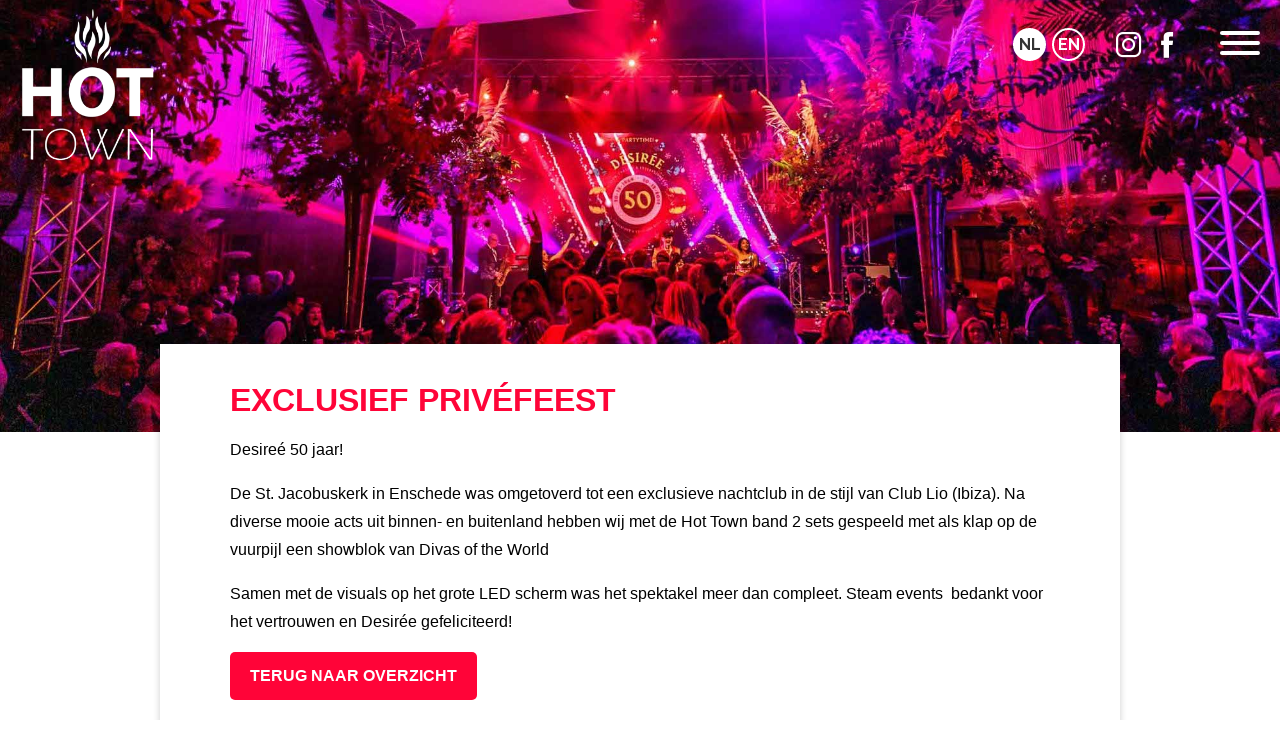

--- FILE ---
content_type: text/html; charset=utf-8
request_url: https://www.hottown.nl/nl/news/10/17/Exclusief-Priv%C3%A9feest
body_size: 12580
content:


<!doctype html>
<html lang="nl_NL">
<head>
            <link rel="canonical" href="https://www.hottown.nl/nieuws/nieuwsdetail" />
    
<link rel="alternate" hreflang="nl" href="https://www.hottown.nl/nl/nieuwsdetail" />
<link rel="alternate" hreflang="en" href="https://www.hottown.nl/en/" />

    <title>Nieuwsdetail - Hottown</title>

    <link rel="shortcut icon" type="image/x-icon" href="favicon.ico" />

    
<base href="https://www.hottown.nl/" />
<meta name="Generator" content="CMS Made Simple - Copyright (C) 2004-2018. All rights reserved." />
<meta http-equiv="Content-Type" content="text/html; charset=utf-8" />
<meta name="viewport" content="width=device-width, initial-scale=1" />

    <meta name="title" content="Nieuwsdetail - Hottown" />
            <meta name="description" content="" />
    

<meta property="og:locale" content="nl_NL" />
<meta property="og:title" content="Exclusief Priv&eacute;feest - Artist Boutique" />
<meta property="og:description" content=" Op een bijzonder verzorgde (50e) verjaardag hebben wij optredens verzorgd in een dinner show setting. " />
<meta property="og:type" content="website" />
<meta property="og:url" content="https://www.hottown.nl/nl/news/10/1/Exclusief-Privéfeest" />
<meta property="og:site_name" content="Artist Boutique" />

<meta property="og:image" content="https://www.hottown.nl/uploads/news/id10/hottownprivefeest.jpg" />
<meta property="og:image:width" content="600" />
<meta property="og:image:height" content="315" />


<meta name="twitter:card" content="summary" />
<meta name="twitter:url" content="https://www.hottown.nl/nl/news/10/1/Exclusief-Privéfeest" />
<meta name="twitter:title" content="Exclusief Priv&eacute;feest" />
<meta name="twitter:description" content=" Op een bijzonder verzorgde (50e) verjaardag hebben wij optredens verzorgd in een dinner show setting. " />
<meta name="twitter:image" content="https://www.hottown.nl/uploads/news/id10/hottownprivefeest.jpg" />
<meta name="twitter:image:width" content="600" />
<meta name="twitter:image:height" content="315" />




    <link rel="stylesheet" type="text/css" href="https://www.hottown.nl/tmp/cache/stylesheet_combined_d27655bfb7e47ace871a60c1602cf147.css" />


    <!--[if lt IE 8]>
    <script src="http://ie7-js.googlecode.com/svn/version/2.1(beta4)/IE8.js">IE7_PNG_SUFFIX=".png";</script>
    <![endif]-->

    <!-- IE Fix for HTML5 Tags -->
    <!--[if lt IE 9]>
    <script src="http://html5shiv.googlecode.com/svn/trunk/html5.js"></script>
    <script src="http://css3-mediaqueries-js.googlecode.com/svn/trunk/css3-mediaqueries.js"></script>
    <![endif]-->
    <link href="https://fonts.googleapis.com/css?family=Oswald%7CRaleway:300,400,700,800,900" rel="stylesheet">
    <link href="https://fonts.googleapis.com/css?family=Open+Sans:300,400,600,700,800" rel="stylesheet">


<!-- Global site tag (gtag.js) - Google Analytics -->
<script async src="https://www.googletagmanager.com/gtag/js?id=G-3BS9R6E37D"></script>
<script>
  window.dataLayer = window.dataLayer || [];
  function gtag(){dataLayer.push(arguments);}
  gtag('js', new Date());

  gtag('config', 'G-3BS9R6E37D');
</script>



</head>





<body>
<div class="wrapper">


  
  
  <section class="vervolgvisual algemeenvervolg" style="background-image: url(https://www.hottown.nl/uploads/news/id10/hottownprivefeest.jpg);background-size: cover;background-position: center center;background-repeat: no-repeat;">
    
  </section>

  <section class="vervolgcontent">
    <div class="vervolgcontent_holder news_content_holder">
      <div class="vervolgcontent_content news_content">
        <h1>Exclusief Priv&eacute;feest</h1>
        <p>Desire&eacute; 50 jaar!</p>
<p>De St. Jacobuskerk in Enschede was omgetoverd tot een exclusieve nachtclub in de stijl van Club Lio (Ibiza). Na diverse mooie acts uit binnen- en buitenland hebben wij met de Hot Town band 2 sets gespeeld met als klap op de vuurpijl een showblok van Divas of the World</p>
<p>Samen met de visuals op het grote LED scherm was het spektakel meer dan compleet. Steam events&nbsp; bedankt voor het vertrouwen en Desir&eacute;e gefeliciteerd!&nbsp;</p>

                  <a href="nieuws" class="nwsbackbtn">Terug naar overzicht</a>
        
      </div>
    </div>
  </section>
  <section class="extranwsimages">
    <img class="extra_nwsimage" src="https://www.hottown.nl/uploads/news/id10/Divas_of_the_World.jpg"/>
    <img class="extra_nwsimage" src="https://www.hottown.nl/uploads/news/id10/HotTown_live_band3.jpg"/>
  </section>


<header class="header clearHeader">
  <div class="topmenubar">
    <div class="holder">
      <strong class="logo">
        <a href="nl/home">
          <img class="whitelogo" src="images/logo_hottown.png" width="135" height="143" alt="artist boutique">
          <img class="pinklogo" src="images/logo_hottown.png" width="135" height="143" alt="artist boutique">
        </a>
                  </strong>
      <div class="menu-holder">
        <div class="clearContact"><a href="contact" class="headerCta">contact</a></div>
        <ul class="language-switcher">
          <li class="active"><a href="nl/nieuwsdetail">NL</a></li>
          <li ><a href="international">EN</a></li>
        </ul>


          <ul class="social-networks no-mobile">
            <li><a href="https://www.instagram.com/hottown_live/" class="icon-instagram"></a></li>
            <li><a href="https://www.instagram.com/hottown_live/" class="icon-facebook"></a></li>
            
          </ul>



<button class="hamburger hamburger--slider" type="button">
  <span class="hamburger-box">
    <span class="hamburger-inner"></span>
  </span>
</button>

      </div>
    </div>
  </div>


</header>
    <div class="pushmenu">
     <div class="searchbox">
       <div class="searchbox_inner">
        
  

  

<form id="ma0410moduleform_1" method="get" action="https://www.hottown.nl/zoekresultaten" class="cms_form">
<div class="hidden">
<input type="hidden" name="mact" value="Search,ma0410,dosearch,0" />
<input type="hidden" name="ma0410returnid" value="23" />
</div>

<input type="text" class="search-input" id="ma0410searchinput" name="ma0410searchinput" size="20" maxlength="50" placeholder="Zoeken"/>

<input class="search-button" name="submit" value="" type="submit" />
<input type="hidden" id="ma0410origreturnid" name="ma0410origreturnid" value="17" />
</form>

       </div>
     </div>
        <ul><li><a href="https://www.hottown.nl/nl/"><span>Home</span></a></li><li><a href="https://www.hottown.nl/opties"><span>Opties</span></a></li><li><a href="https://www.hottown.nl/media"><span>In beeld</span></a></li><li><a href="https://www.hottown.nl/de-band"><span>De Band</span></a></li><li class="menuactive menuparent"><a class="menuactive menuparent" href="https://www.hottown.nl/nieuws"><span>Nieuws</span></a></li><li class="parent"><a class="parent" href="https://www.hottown.nl/contact"><span>Contact</span></a><ul><li><a href="https://www.hottown.nl/contact/prijsaanvraag"><span>Prijsaanvraag</span></a></li><li><a href="https://www.hottown.nl/contact/contactgegevens"><span>Contact opnemen</span></a></li><li><a href="https://www.hottown.nl/contact/bel-mij-terug"><span>Bel mij terug</span></a></li></ul></li><li class="parent"><a class="parent" href="https://www.hottown.nl/type-feest"><span>Type feest</span></a><ul><li><a href="https://www.hottown.nl/type-feest/bedrijven"><span>Voor Bedrijven</span></a></li><li><a href="https://www.hottown.nl/type-feest/event-managers"><span>Producers &amp; Eventmanagers</span></a></li><li><a href="https://www.hottown.nl/type-feest/particulieren"><span>Particulieren</span></a></li><li><a href="https://www.hottown.nl/type-feest/festivals"><span>Openbaar</span></a></li></ul></li><li><a href="https://www.hottown.nl/onze-cases"><span>Top 6 Shows</span></a></li></ul>
    </div>





<div class="section-frame">
    <div class="container">
        <strong class="title-block">Waarom Hot Town?</strong>
      <ul class="info-list">
        <li>
          <a href="home">
            <div class="holder">
              <div class="img-block">
                <img src="images/allround.png" width="150" height="108" alt="image description"/>
              </div>
              <div class="why-txt-block">
                  <strong class="title">Allround</strong>
                  <p>Hot Town maakt er op ieder feest en in elke muziekstijl A Party to Remember van.</p> 
              </div>
            </div>
          </a>
        </li>
        <li>
          <a href="home">
            <div class="holder">
              <div class="img-block">
                <img src="images/A-Team.png" width="150" height="106" alt="image description"/>
              </div>
              <div class="why-txt-block">
                  <strong class="title">Altijd A-team</strong>
                  <p>Je krijgt de A-selectie. Geen 2e bezetting, alleen maar toppers.</p>
              </div>
            </div>
          </a>
        </li>
        <li>
          <a href="home">
            <div class="holder">
              <div class="img-block">
                <img src="images/ervaren.png" width="150" height="67" alt="image description"/>
              </div>
              <div class="why-txt-block">
                  <strong class="title">Ervaren</strong>
                  <p>Bevlogen muziekprofessionals die al jaren op topniveau meedraaien in de showbusiness.</p>
              </div>
            </div>
          </a>
        </li>
        <li>
          <a href="home">
            <div class="holder">
              <div class="img-block">
                <img src="images/service.png" width="150" height="76" alt="image description">
              </div>
              <div class="why-txt-block">
                  <strong class="title">Service</strong>
                  <p>Van gedegen voorbereiding tot snel inspringen op veranderingen: jij hebt nergens omkijken naar.</p>
              </div>
            </div>
          </a>
        </li>
      </ul>
    </div>
  </div>
<footer id="footer">
  <div class="grid-container">
        <div class="top-block">
      <div class="container-addl">
                  <h2 class="text-center">wij speelden o.a. voor </h2>
                <ul class="brand-list">
          <li class="mobile-grid-30 tablet-grid-20 grid-20"><img src="images/logo_porsche.png" alt="Texaco"></li>
          <li class="mobile-grid-40 tablet-grid-20 grid-20"><img src="images/logo-klm.png" style="width: 70%;" alt="KLM"></li>
          <li class="mobile-grid-30 tablet-grid-20 grid-20"><img src="images/logo-volvo.png" style="width: 180%;" alt="Volvo"></li>
          <li class="mobile-grid-50 tablet-grid-20 grid-20"><img src="images/logo-tomtom.png" alt="Tomtom"></li>
          <li class="mobile-grid-50 tablet-grid-20 grid-20"><img src="images/logo-hm.png" alt="H&M"></li>
        </ul>
      </div>
    </div>
        <div class="footer-block">
      <div class="grid-row">
        <ul class="footer-nav no-mobile">
          <li><a href="#">Home</a></li>
          <li><a href="opties">Opties</a></li>
          <li><a href="media">Media</a></li>
          <li><a href="de-band">De band</a></li>
          <li><a href="contact">Contact</a></li>
          <li><a href="https://www.artistboutique.nl/" target="_blank">Artist Boutique</a></li>

        </ul>
        <div class="logoblock">
          <div class="footerlogos">
            <span class="main-logo"><a href="https://www.artistboutique.nl/"><img src="images/footer-logo.png" alt="artist boutique"></a></span>
          </div>

        </div>
      </div>


    </div>
  </div>
</footer>
</div>
    <script src="//ajax.googleapis.com/ajax/libs/jquery/1.9.1/jquery.min.js"></script>
<script src="js/jquery.scrollTo-1.4.3.1-min.js" type="text/javascript" charset="utf-8"></script>
<script src="js/jquery.magnific-popup.js"></script>


    <script type="text/javascript">

        $(document).ready(function () {

            $(function () {
                function clickBanner(agreed) {
                    // Set cookiebanner cookie.
                    var expires = agreed ? '; expires=Wed, 1 Jan 3000 00:00:00 UTC' : '';
                    document.cookie = 'hvmp-banner=' + agreed + expires + '; path=/';

                    // Reload page.
                    window.location.reload();
                    return false;
                }

                // Only show cookiebanner if not yet (dis)agreed.
                if (document.cookie.indexOf('hvmp-banner') === -1) {
                    $('.js-cookiebanner').show();

                    $('.js-cookiebanner-agree').click(clickBanner.bind(null, true));
                    $('.js-cookiebanner-disagree').click(clickBanner.bind(null, false));
                }
            });


            $('.zoom-gallery').magnificPopup({
                delegate: 'a',
                type: 'image',
                closeOnContentClick: false,
                closeBtnInside: false,
                mainClass: 'mfp-with-zoom mfp-img-mobile',
                image: {
                    verticalFit: true,
                    titleSrc: function (item) {
                        return item.el.attr('title') + ' &middot; <a class="image-source-link" href="' + item.el.attr('data-source') + '" target="_blank">image source</a>';
                    }
                },
                gallery: {
                    enabled: true
                },
                zoom: {
                    enabled: true,
                    duration: 300, // don't foget to change the duration also in CSS
                    opener: function (element) {
                        return element.find('img');
                    }
                }

            });


            var header = $(".clearHeader");
            $(window).scroll(function () {
                var scroll = $(window).scrollTop();

                if (scroll >= 10) {
                    header.removeClass('clearHeader').addClass("darkHeader");
                } else {
                    header.removeClass("darkHeader").addClass('clearHeader');
                }
            });

            var contact = $(".clearContact");
            $(window).scroll(function () {
                var scroll = $(window).scrollTop();

                if (scroll >= 10) {
                    contact.removeClass('clearContact').addClass("darkContact");
                } else {
                    contact.removeClass("darkContact").addClass('clearContact');
                }
            });



            $(".hamburger").click(function () {
                $(".wrapper").toggleClass("active");
                $(".hamburger").toggleClass("is-active");
                $(".pushmenu").toggleClass("active");
            });

            $(".download-block").click(function () {
                $(".kit_overlay").addClass("kit_active");
            });
            $(".close_kit").click(function () {
                $(".kit_overlay").removeClass("kit_active");
            });

            $(".download-block2").click(function () {
                $(".kit_overlay").addClass("kit_active");
            });
            $(".close_kit").click(function () {
                $(".kit_overlay").removeClass("kit_active");
            });


            if ($('#bgvid').length) {
                $('#bgvid').get(0).play();
            }

            $('.arrow').click(function () {
                var contentPosTop = $('.bottomsection').position().top;
                $('html, body').stop().animate({
                    scrollTop: contentPosTop
                }, 600);
            });

            //$(".arrow").css("opacity", 1 - $(window).scrollTop() / 250); 
            //250 is fade pixels


            $('.pushmenu ul ul').hide();
            $('.pushmenu .parent > a, .pushmenu .sectionheader > span').append('<span class="push-expand"><span class="minh"></span><span class="plush"></span></span>');
            $('.push-expand').on("click", function () {
                $(this).parent().siblings('ul').slideToggle(300);
                $('.plush', $(this)).toggle();
                return false;
            });

            $('.menuIcon').on('click', function () {
                $('.menuIcon').toggleClass('active');
                $('.pushmenu').toggleClass('active');
            });
        });



// Scroll to the very bottom to see the stuff we wrote, the big giant blocks are:
// froogaloop
// and
// fitvid.js

        ;
        (function ($) {

            'use strict';

            $.fn.fitVids = function (options) {
                var settings = {
                    customSelector: null,
                    ignore: null
                };

                if (!document.getElementById('fit-vids-style')) {
                    // appendStyles: https://github.com/toddmotto/fluidvids/blob/master/dist/fluidvids.js
                    var head = document.head || document.getElementsByTagName('head')[0];
                    var css = '.fluid-width-video-wrapper{width:100%;position:relative;padding:0;}.fluid-width-video-wrapper iframe,.fluid-width-video-wrapper object,.fluid-width-video-wrapper embed {position:absolute;top:0;left:0;width:100%;height:100%;}';
                    var div = document.createElement("div");
                    div.innerHTML = '<p>x</p><style id="fit-vids-style">' + css + '</style>';
                    head.appendChild(div.childNodes[1]);
                }

                if (options) {
                    $.extend(settings, options);
                }

                return this.each(function () {
                    var selectors = [
                        'iframe[src*="player.vimeo.com"]',
                        'iframe[src*="youtube.com"]',
                        'iframe[src*="youtube-nocookie.com"]',
                        'iframe[src*="kickstarter.com"][src*="video.html"]',
                        'object',
                        'embed'
                    ];

                    if (settings.customSelector) {
                        selectors.push(settings.customSelector);
                    }

                    var ignoreList = '.fitvidsignore';

                    if (settings.ignore) {
                        ignoreList = ignoreList + ', ' + settings.ignore;
                    }

                    var $allVideos = $(this).find(selectors.join(','));
                    $allVideos = $allVideos.not('object object'); // SwfObj conflict patch
                    $allVideos = $allVideos.not(ignoreList); // Disable FitVids on this video.

                    $allVideos.each(function (count) {
                        var $this = $(this);
                        if ($this.parents(ignoreList).length > 0) {
                            return; // Disable FitVids on this video.
                        }
                        if (this.tagName.toLowerCase() === 'embed' && $this.parent('object').length || $this.parent('.fluid-width-video-wrapper').length) {
                            return;
                        }
                        if ((!$this.css('height') && !$this.css('width')) && (isNaN($this.attr('height')) || isNaN($this.attr('width'))))
                        {
                            $this.attr('height', 9);
                            $this.attr('width', 16);
                        }
                        var height = (this.tagName.toLowerCase() === 'object' || ($this.attr('height') && !isNaN(parseInt($this.attr('height'), 10)))) ? parseInt($this.attr('height'), 10) : $this.height(),
                                width = !isNaN(parseInt($this.attr('width'), 10)) ? parseInt($this.attr('width'), 10) : $this.width(),
                                aspectRatio = height / width;
                        if (!$this.attr('id')) {
                            var videoID = 'fitvid' + count;
                            $this.attr('id', videoID);
                        }
                        $this.wrap('<div class="fluid-width-video-wrapper"></div>').parent('.fluid-width-video-wrapper').css('padding-top', (aspectRatio * 100) + '%');
                        $this.removeAttr('height').removeAttr('width');
                    });
                });
            };
// Works with either jQuery or Zepto
        })(window.jQuery || window.Zepto);

// Init style shamelessly stolen from jQuery https://jquery.com
        var Froogaloop = (function () {
            // Define a local copy of Froogaloop
            function Froogaloop(iframe) {
                // The Froogaloop object is actually just the init constructor
                return new Froogaloop.fn.init(iframe);
            }

            var eventCallbacks = {},
                    hasWindowEvent = false,
                    isReady = false,
                    slice = Array.prototype.slice,
                    playerDomain = '';

            Froogaloop.fn = Froogaloop.prototype = {
                element: null,

                init: function (iframe) {
                    if (typeof iframe === "string") {
                        iframe = document.getElementById(iframe);
                    }

                    this.element = iframe;

                    // Register message event listeners
                    playerDomain = getDomainFromUrl(this.element.getAttribute('src'));

                    return this;
                },

                /*
                 * Calls a function to act upon the player.
                 *
                 * @param {string} method The name of the Javascript API method to call. Eg: 'play'.
                 * @param {Array|Function} valueOrCallback params Array of parameters to pass when calling an API method
                 *                                or callback function when the method returns a value.
                 */
                api: function (method, valueOrCallback) {
                    if (!this.element || !method) {
                        return false;
                    }

                    var self = this,
                            element = self.element,
                            target_id = element.id !== '' ? element.id : null,
                            params = !isFunction(valueOrCallback) ? valueOrCallback : null,
                            callback = isFunction(valueOrCallback) ? valueOrCallback : null;

                    // Store the callback for get functions
                    if (callback) {
                        storeCallback(method, callback, target_id);
                    }

                    postMessage(method, params, element);
                    return self;
                },

                /*
                 * Registers an event listener and a callback function that gets called when the event fires.
                 *
                 * @param eventName (String): Name of the event to listen for.
                 * @param callback (Function): Function that should be called when the event fires.
                 */
                addEvent: function (eventName, callback) {
                    if (!this.element) {
                        return false;
                    }

                    var self = this,
                            element = self.element,
                            target_id = element.id !== '' ? element.id : null;


                    storeCallback(eventName, callback, target_id);

                    // The ready event is not registered via postMessage. It fires regardless.
                    if (eventName != 'ready') {
                        postMessage('addEventListener', eventName, element);
                    } else if (eventName == 'ready' && isReady) {
                        callback.call(null, target_id);
                    }

                    return self;
                },

                /*
                 * Unregisters an event listener that gets called when the event fires.
                 *
                 * @param eventName (String): Name of the event to stop listening for.
                 */
                removeEvent: function (eventName) {
                    if (!this.element) {
                        return false;
                    }

                    var self = this,
                            element = self.element,
                            target_id = element.id !== '' ? element.id : null,
                            removed = removeCallback(eventName, target_id);

                    // The ready event is not registered
                    if (eventName != 'ready' && removed) {
                        postMessage('removeEventListener', eventName, element);
                    }
                }
            };

            /**
             * Handles posting a message to the parent window.
             *
             * @param method (String): name of the method to call inside the player. For api calls
             * this is the name of the api method (api_play or api_pause) while for events this method
             * is api_addEventListener.
             * @param params (Object or Array): List of parameters to submit to the method. Can be either
             * a single param or an array list of parameters.
             * @param target (HTMLElement): Target iframe to post the message to.
             */
            function postMessage(method, params, target) {
                if (!target.contentWindow.postMessage) {
                    return false;
                }

                var url = target.getAttribute('src').split('?')[0],
                        data = JSON.stringify({
                            method: method,
                            value: params
                        });

                if (url.substr(0, 2) === '//') {
                    url = window.location.protocol + url;
                }

                target.contentWindow.postMessage(data, url);
            }

            /**
             * Event that fires whenever the window receives a message from its parent
             * via window.postMessage.
             */
            function onMessageReceived(event) {
                var data, method;

                try {
                    data = JSON.parse(event.data);
                    method = data.event || data.method;
                } catch (e) {
                    //fail silently... like a ninja!
                }

                if (method == 'ready' && !isReady) {
                    isReady = true;
                }

                // Handles messages from moogaloop only
                if (event.origin != playerDomain) {
                    return false;
                }

                var value = data.value,
                        eventData = data.data,
                        target_id = target_id === '' ? null : data.player_id,
                        callback = getCallback(method, target_id),
                        params = [];

                if (!callback) {
                    return false;
                }

                if (value !== undefined) {
                    params.push(value);
                }

                if (eventData) {
                    params.push(eventData);
                }

                if (target_id) {
                    params.push(target_id);
                }

                return params.length > 0 ? callback.apply(null, params) : callback.call();
            }


            /**
             * Stores submitted callbacks for each iframe being tracked and each
             * event for that iframe.
             *
             * @param eventName (String): Name of the event. Eg. api_onPlay
             * @param callback (Function): Function that should get executed when the
             * event is fired.
             * @param target_id (String) [Optional]: If handling more than one iframe then
             * it stores the different callbacks for different iframes based on the iframe's
             * id.
             */
            function storeCallback(eventName, callback, target_id) {
                if (target_id) {
                    if (!eventCallbacks[target_id]) {
                        eventCallbacks[target_id] = {};
                    }
                    eventCallbacks[target_id][eventName] = callback;
                } else {
                    eventCallbacks[eventName] = callback;
                }
            }

            /**
             * Retrieves stored callbacks.
             */
            function getCallback(eventName, target_id) {
                if (target_id) {
                    return eventCallbacks[target_id][eventName];
                } else {
                    return eventCallbacks[eventName];
                }
            }

            function removeCallback(eventName, target_id) {
                if (target_id && eventCallbacks[target_id]) {
                    if (!eventCallbacks[target_id][eventName]) {
                        return false;
                    }
                    eventCallbacks[target_id][eventName] = null;
                } else {
                    if (!eventCallbacks[eventName]) {
                        return false;
                    }
                    eventCallbacks[eventName] = null;
                }

                return true;
            }

            /**
             * Returns a domain's root domain.
             * Eg. returns https://vimeo.com when https://vimeo.com/channels is sbumitted
             *
             * @param url (String): Url to test against.
             * @return url (String): Root domain of submitted url
             */
            function getDomainFromUrl(url) {
                if (url.substr(0, 2) === '//') {
                    url = window.location.protocol + url;
                }

                var url_pieces = url.split('/'),
                        domain_str = '';

                for (var i = 0, length = url_pieces.length; i < length; i++) {
                    if (i < 3) {
                        domain_str += url_pieces[i];
                    } else {
                        break;
                    }
                    if (i < 2) {
                        domain_str += '/';
                    }
                }

                return domain_str;
            }

            function isFunction(obj) {
                return !!(obj && obj.constructor && obj.call && obj.apply);
            }

            function isArray(obj) {
                return toString.call(obj) === '[object Array]';
            }

            // Give the init function the Froogaloop prototype for later instantiation
            Froogaloop.fn.init.prototype = Froogaloop.fn;

            // Listens for the message event.
            // W3C
            if (window.addEventListener) {
                window.addEventListener('message', onMessageReceived, false);
            }
            // IE
            else {
                window.attachEvent('onmessage', onMessageReceived);
            }

            // Expose froogaloop to the global object
            return (window.Froogaloop = window.$f = Froogaloop);

        })();



////////////////////////////////////////
// Our Script 
////////////////////////////////////////
        $(document).ready(function () {
            // Initiate FitVid.js
            $(".video-container").fitVids();

            // Iframe/player variables
            var iframe = $('#video')[0];
            var player = $f(iframe);

            // Open on play
            $('.play').click(function () {
                var overlay;
                if($(this).parents('.grid-33').find('#video').length > 0) {
                    iframe = $(this).parents('.grid-33').find('#video')[0];
                    overlay = $(this).parents('.grid-33').find('.overlay');
                } else if($(this).parents('.vervolgvisual').find('#video').length > 0) {
                    iframe = $(this).parents('.vervolgvisual').find('#video')[0];
                    overlay = $(this).parents('.vervolgvisual').find('.overlay');
                }
                
                player = $f(iframe);
                overlay.css('left', '0')
                overlay.addClass('show')
                player.api("play");
            })

            // Closes on click outside
            $('.overlay').click(function () {
                var $this = $(this);
                $this.removeClass('show')
                setTimeout(function () {
                    $this.css('left', '-100%')
                }, 300);
                player.api("pause");
            })
        });


        jQuery(window).on('load', function () {
            initTouchNav();
            initSameHeight();
        });

// align blocks height
        function initSameHeight() {
            jQuery('.info-list').sameHeight({
                elements: '.img-block',
                flexible: true,
                multiLine: true
            });
            jQuery('.content-block').sameHeight({
                elements: '.height',
                flexible: true,
                multiLine: true
            });
        }

// handle dropdowns on mobile devices
        function initTouchNav() {
            jQuery('.item-list').each(function () {
                new TouchNav({
                    navBlock: this,
                    menuItems: '.item'
                });
            });
        }

        /*
         * jQuery SameHeight plugin
         */
        ;
        (function ($) {
            $.fn.sameHeight = function (opt) {
                var options = $.extend({
                    skipClass: 'same-height-ignore',
                    leftEdgeClass: 'same-height-left',
                    rightEdgeClass: 'same-height-right',
                    elements: '>*',
                    flexible: false,
                    multiLine: false,
                    useMinHeight: false,
                    biggestHeight: false
                }, opt);
                return this.each(function () {
                    var holder = $(this), postResizeTimer, ignoreResize;
                    var elements = holder.find(options.elements).not('.' + options.skipClass);
                    if (!elements.length)
                        return;

                    // resize handler
                    function doResize() {
                        elements.css(options.useMinHeight && supportMinHeight ? 'minHeight' : 'height', '');
                        if (options.multiLine) {
                            // resize elements row by row
                            resizeElementsByRows(elements, options);
                        } else {
                            // resize elements by holder
                            resizeElements(elements, holder, options);
                        }
                    }
                    doResize();

                    // handle flexible layout / font resize
                    var delayedResizeHandler = function () {
                        if (!ignoreResize) {
                            ignoreResize = true;
                            doResize();
                            clearTimeout(postResizeTimer);
                            postResizeTimer = setTimeout(function () {
                                doResize();
                                setTimeout(function () {
                                    ignoreResize = false;
                                }, 10);
                            }, 100);
                        }
                    };

                    // handle flexible/responsive layout
                    if (options.flexible) {
                        $(window).bind('resize orientationchange fontresize', delayedResizeHandler);
                    }

                    // handle complete page load including images and fonts
                    $(window).bind('load', delayedResizeHandler);
                });
            };

            // detect css min-height support
            var supportMinHeight = typeof document.documentElement.style.maxHeight !== 'undefined';

            // get elements by rows
            function resizeElementsByRows(boxes, options) {
                var currentRow = $(), maxHeight, maxCalcHeight = 0, firstOffset = boxes.eq(0).offset().top;
                boxes.each(function (ind) {
                    var curItem = $(this);
                    if (curItem.offset().top === firstOffset) {
                        currentRow = currentRow.add(this);
                    } else {
                        maxHeight = getMaxHeight(currentRow);
                        maxCalcHeight = Math.max(maxCalcHeight, resizeElements(currentRow, maxHeight, options));
                        currentRow = curItem;
                        firstOffset = curItem.offset().top;
                    }
                });
                if (currentRow.length) {
                    maxHeight = getMaxHeight(currentRow);
                    maxCalcHeight = Math.max(maxCalcHeight, resizeElements(currentRow, maxHeight, options));
                }
                if (options.biggestHeight) {
                    boxes.css(options.useMinHeight && supportMinHeight ? 'minHeight' : 'height', maxCalcHeight);
                }
            }

            // calculate max element height
            function getMaxHeight(boxes) {
                var maxHeight = 0;
                boxes.each(function () {
                    maxHeight = Math.max(maxHeight, $(this).outerHeight());
                });
                return maxHeight;
            }

            // resize helper function
            function resizeElements(boxes, parent, options) {
                var calcHeight;
                var parentHeight = typeof parent === 'number' ? parent : parent.height();
                boxes.removeClass(options.leftEdgeClass).removeClass(options.rightEdgeClass).each(function (i) {
                    var element = $(this);
                    var depthDiffHeight = 0;
                    var isBorderBox = element.css('boxSizing') === 'border-box' || element.css('-moz-box-sizing') === 'border-box' || element.css('-webkit-box-sizing') === 'border-box';

                    if (typeof parent !== 'number') {
                        element.parents().each(function () {
                            var tmpParent = $(this);
                            if (parent.is(this)) {
                                return false;
                            } else {
                                depthDiffHeight += tmpParent.outerHeight() - tmpParent.height();
                            }
                        });
                    }
                    calcHeight = parentHeight - depthDiffHeight;
                    calcHeight -= isBorderBox ? 0 : element.outerHeight() - element.height();

                    if (calcHeight > 0) {
                        element.css(options.useMinHeight && supportMinHeight ? 'minHeight' : 'height', calcHeight);
                    }
                });
                boxes.filter(':first').addClass(options.leftEdgeClass);
                boxes.filter(':last').addClass(options.rightEdgeClass);
                return calcHeight;
            }
        }(jQuery));

// navigation accesibility module
        function TouchNav(opt) {
            this.options = {
                hoverClass: 'hover',
                menuItems: 'li',
                menuOpener: 'a',
                menuDrop: 'ul',
                navBlock: null
            };
            for (var p in opt) {
                if (opt.hasOwnProperty(p)) {
                    this.options[p] = opt[p];
                }
            }
            this.init();
        }
        TouchNav.isActiveOn = function (elem) {
            return elem && elem.touchNavActive;
        };
        TouchNav.prototype = {
            init: function () {
                if (typeof this.options.navBlock === 'string') {
                    this.menu = document.getElementById(this.options.navBlock);
                } else if (typeof this.options.navBlock === 'object') {
                    this.menu = this.options.navBlock;
                }
                if (this.menu) {
                    this.addEvents();
                }
            },
            addEvents: function () {
                // attach event handlers
                var self = this;
                var touchEvent = (navigator.pointerEnabled && 'pointerdown') || (navigator.msPointerEnabled && 'MSPointerDown') || (this.isTouchDevice && 'touchstart');
                this.menuItems = lib.queryElementsBySelector(this.options.menuItems, this.menu);

                var initMenuItem = function (item) {
                    var currentDrop = lib.queryElementsBySelector(self.options.menuDrop, item)[0],
                            currentOpener = lib.queryElementsBySelector(self.options.menuOpener, item)[0];

                    // only for touch input devices
                    if (currentDrop && currentOpener && (self.isTouchDevice || self.isPointerDevice)) {
                        lib.event.add(currentOpener, 'click', lib.bind(self.clickHandler, self));
                        lib.event.add(currentOpener, 'mousedown', lib.bind(self.mousedownHandler, self));
                        lib.event.add(currentOpener, touchEvent, function (e) {
                            if (!self.isTouchPointerEvent(e)) {
                                self.preventCurrentClick = false;
                                return;
                            }
                            self.touchFlag = true;
                            self.currentItem = item;
                            self.currentLink = currentOpener;
                            self.pressHandler.apply(self, arguments);
                        });
                    }
                    // for desktop computers and touch devices
                    jQuery(item)
                            .bind('mouseenter', function () {
                                if (!self.touchFlag) {
                                    self.currentItem = item;
                                    self.mouseoverHandler();
                                }
                            });
                    jQuery(item)
                            .bind('mouseleave', function () {
                                if (!self.touchFlag) {
                                    self.currentItem = item;
                                    self.mouseoutHandler();
                                }
                            });
                    item.touchNavActive = true;
                };

                // addd handlers for all menu items
                for (var i = 0; i < this.menuItems.length; i++) {
                    initMenuItem(self.menuItems[i]);
                }

                // hide dropdowns when clicking outside navigation
                if (this.isTouchDevice || this.isPointerDevice) {
                    lib.event.add(document.documentElement, 'mousedown', lib.bind(this.clickOutsideHandler, this));
                    lib.event.add(document.documentElement, touchEvent, lib.bind(this.clickOutsideHandler, this));
                }
            },
            mousedownHandler: function (e) {
                if (this.touchFlag) {
                    e.preventDefault();
                    this.touchFlag = false;
                    this.preventCurrentClick = false;
                }
            },
            mouseoverHandler: function () {
                lib.addClass(this.currentItem, this.options.hoverClass);
                jQuery(this.currentItem)
                        .trigger('itemhover');
            },
            mouseoutHandler: function () {
                lib.removeClass(this.currentItem, this.options.hoverClass);
                jQuery(this.currentItem)
                        .trigger('itemleave');
            },
            hideActiveDropdown: function () {
                for (var i = 0; i < this.menuItems.length; i++) {
                    if (lib.hasClass(this.menuItems[i], this.options.hoverClass)) {
                        lib.removeClass(this.menuItems[i], this.options.hoverClass);
                        jQuery(this.menuItems[i])
                                .trigger('itemleave');
                    }
                }
                this.activeParent = null;
            },
            pressHandler: function (e) {
                // hide previous drop (if active)
                if (this.currentItem !== this.activeParent) {
                    if (this.activeParent && this.currentItem.parentNode === this.activeParent.parentNode) {
                        lib.removeClass(this.activeParent, this.options.hoverClass);
                    } else if (!this.isParent(this.activeParent, this.currentLink)) {
                        this.hideActiveDropdown();
                    }
                }
                // handle current drop
                this.activeParent = this.currentItem;
                if (lib.hasClass(this.currentItem, this.options.hoverClass)) {
                    this.preventCurrentClick = false;
                } else {
                    e.preventDefault();
                    this.preventCurrentClick = true;
                    lib.addClass(this.currentItem, this.options.hoverClass);
                    jQuery(this.currentItem)
                            .trigger('itemhover');
                }
            },
            clickHandler: function (e) {
                // prevent first click on link
                if (this.preventCurrentClick) {
                    e.preventDefault();
                }
            },
            clickOutsideHandler: function (event) {
                var e = event.changedTouches ? event.changedTouches[0] : event;
                if (this.activeParent && !this.isParent(this.menu, e.target)) {
                    this.hideActiveDropdown();
                    this.touchFlag = false;
                }
            },
            isParent: function (parent, child) {
                while (child.parentNode) {
                    if (child.parentNode == parent) {
                        return true;
                    }
                    child = child.parentNode;
                }
                return false;
            },
            isTouchPointerEvent: function (e) {
                return (e.type.indexOf('touch') > -1) ||
                        (navigator.pointerEnabled && e.pointerType === 'touch') ||
                        (navigator.msPointerEnabled && e.pointerType == e.MSPOINTER_TYPE_TOUCH);
            },
            isPointerDevice: (function () {
                return !!(navigator.pointerEnabled || navigator.msPointerEnabled);
            }()),
            isTouchDevice: (function () {
                return !!(('ontouchstart' in window) || window.DocumentTouch && document instanceof DocumentTouch);
            }())
        };

        /*
         * Utility module
         */
        lib = {
            hasClass: function (el, cls) {
                return el && el.className ? el.className.match(new RegExp('(\\s|^)' + cls + '(\\s|$)')) : false;
            },
            addClass: function (el, cls) {
                if (el && !this.hasClass(el, cls))
                    el.className += " " + cls;
            },
            removeClass: function (el, cls) {
                if (el && this.hasClass(el, cls)) {
                    el.className = el.className.replace(new RegExp('(\\s|^)' + cls + '(\\s|$)'), ' ');
                }
            },
            extend: function (obj) {
                for (var i = 1; i < arguments.length; i++) {
                    for (var p in arguments[i]) {
                        if (arguments[i].hasOwnProperty(p)) {
                            obj[p] = arguments[i][p];
                        }
                    }
                }
                return obj;
            },
            each: function (obj, callback) {
                var property, len;
                if (typeof obj.length === 'number') {
                    for (property = 0, len = obj.length; property < len; property++) {
                        if (callback.call(obj[property], property, obj[property]) === false) {
                            break;
                        }
                    }
                } else {
                    for (property in obj) {
                        if (obj.hasOwnProperty(property)) {
                            if (callback.call(obj[property], property, obj[property]) === false) {
                                break;
                            }
                        }
                    }
                }
            },
            event: (function () {
                var fixEvent = function (e) {
                    e = e || window.event;
                    if (e.isFixed)
                        return e;
                    else
                        e.isFixed = true;
                    if (!e.target)
                        e.target = e.srcElement;
                    e.preventDefault = e.preventDefault || function () {
                        this.returnValue = false;
                    };
                    e.stopPropagation = e.stopPropagation || function () {
                        this.cancelBubble = true;
                    };
                    return e;
                };
                return {
                    add: function (elem, event, handler) {
                        if (!elem.events) {
                            elem.events = {};
                            elem.handle = function (e) {
                                var ret, handlers = elem.events[e.type];
                                e = fixEvent(e);
                                for (var i = 0, len = handlers.length; i < len; i++) {
                                    if (handlers[i]) {
                                        ret = handlers[i].call(elem, e);
                                        if (ret === false) {
                                            e.preventDefault();
                                            e.stopPropagation();
                                        }
                                    }
                                }
                            };
                        }
                        if (!elem.events[event]) {
                            elem.events[event] = [];
                            if (elem.addEventListener)
                                elem.addEventListener(event, elem.handle, false);
                            else if (elem.attachEvent)
                                elem.attachEvent('on' + event, elem.handle);
                        }
                        elem.events[event].push(handler);
                    },
                    remove: function (elem, event, handler) {
                        var handlers = elem.events[event];
                        for (var i = handlers.length - 1; i >= 0; i--) {
                            if (handlers[i] === handler) {
                                handlers.splice(i, 1);
                            }
                        }
                        if (!handlers.length) {
                            delete elem.events[event];
                            if (elem.removeEventListener)
                                elem.removeEventListener(event, elem.handle, false);
                            else if (elem.detachEvent)
                                elem.detachEvent('on' + event, elem.handle);
                        }
                    }
                };
            }()),
            queryElementsBySelector: function (selector, scope) {
                scope = scope || document;
                if (!selector)
                    return [];
                if (selector === '>*')
                    return scope.children;
                if (typeof document.querySelectorAll === 'function') {
                    return scope.querySelectorAll(selector);
                }
                var selectors = selector.split(',');
                var resultList = [];
                for (var s = 0; s < selectors.length; s++) {
                    var currentContext = [scope || document];
                    var tokens = selectors[s].replace(/^\s+/, '').replace(/\s+$/, '').split(' ');
                    for (var i = 0; i < tokens.length; i++) {
                        token = tokens[i].replace(/^\s+/, '').replace(/\s+$/, '');
                        if (token.indexOf('#') > -1) {
                            var bits = token.split('#'), tagName = bits[0], id = bits[1];
                            var element = document.getElementById(id);
                            if (element && tagName && element.nodeName.toLowerCase() != tagName) {
                                return [];
                            }
                            currentContext = element ? [element] : [];
                            continue;
                        }
                        if (token.indexOf('.') > -1) {
                            var bits = token.split('.'), tagName = bits[0] || '*', className = bits[1], found = [], foundCount = 0;
                            for (var h = 0; h < currentContext.length; h++) {
                                var elements;
                                if (tagName == '*') {
                                    elements = currentContext[h].getElementsByTagName('*');
                                } else {
                                    elements = currentContext[h].getElementsByTagName(tagName);
                                }
                                for (var j = 0; j < elements.length; j++) {
                                    found[foundCount++] = elements[j];
                                }
                            }
                            currentContext = [];
                            var currentContextIndex = 0;
                            for (var k = 0; k < found.length; k++) {
                                if (found[k].className && found[k].className.match(new RegExp('(\\s|^)' + className + '(\\s|$)'))) {
                                    currentContext[currentContextIndex++] = found[k];
                                }
                            }
                            continue;
                        }
                        if (token.match(/^(\w*)\[(\w+)([=~\|\^\$\*]?)=?"?([^\]"]*)"?\]$/)) {
                            var tagName = RegExp.$1 || '*', attrName = RegExp.$2, attrOperator = RegExp.$3, attrValue = RegExp.$4;
                            if (attrName.toLowerCase() == 'for' && this.browser.msie && this.browser.version < 8) {
                                attrName = 'htmlFor';
                            }
                            var found = [], foundCount = 0;
                            for (var h = 0; h < currentContext.length; h++) {
                                var elements;
                                if (tagName == '*') {
                                    elements = currentContext[h].getElementsByTagName('*');
                                } else {
                                    elements = currentContext[h].getElementsByTagName(tagName);
                                }
                                for (var j = 0; elements[j]; j++) {
                                    found[foundCount++] = elements[j];
                                }
                            }
                            currentContext = [];
                            var currentContextIndex = 0, checkFunction;
                            switch (attrOperator) {
                                case '=':
                                    checkFunction = function (e) {
                                        return (e.getAttribute(attrName) == attrValue)
                                    };
                                    break;
                                case '~':
                                    checkFunction = function (e) {
                                        return (e.getAttribute(attrName).match(new RegExp('(\\s|^)' + attrValue + '(\\s|$)')))
                                    };
                                    break;
                                case '|':
                                    checkFunction = function (e) {
                                        return (e.getAttribute(attrName).match(new RegExp('^' + attrValue + '-?')))
                                    };
                                    break;
                                case '^':
                                    checkFunction = function (e) {
                                        return (e.getAttribute(attrName).indexOf(attrValue) == 0)
                                    };
                                    break;
                                case '$':
                                    checkFunction = function (e) {
                                        return (e.getAttribute(attrName).lastIndexOf(attrValue) == e.getAttribute(attrName).length - attrValue.length)
                                    };
                                    break;
                                case '*':
                                    checkFunction = function (e) {
                                        return (e.getAttribute(attrName).indexOf(attrValue) > -1)
                                    };
                                    break;
                                default :
                                    checkFunction = function (e) {
                                        return e.getAttribute(attrName)
                                    };
                            }
                            currentContext = [];
                            var currentContextIndex = 0;
                            for (var k = 0; k < found.length; k++) {
                                if (checkFunction(found[k])) {
                                    currentContext[currentContextIndex++] = found[k];
                                }
                            }
                            continue;
                        }
                        tagName = token;
                        var found = [], foundCount = 0;
                        for (var h = 0; h < currentContext.length; h++) {
                            var elements = currentContext[h].getElementsByTagName(tagName);
                            for (var j = 0; j < elements.length; j++) {
                                found[foundCount++] = elements[j];
                            }
                        }
                        currentContext = found;
                    }
                    resultList = [].concat(resultList, currentContext);
                }
                return resultList;
            },
            trim: function (str) {
                return str.replace(/^\s+/, '').replace(/\s+$/, '');
            },
            bind: function (f, scope, forceArgs) {
                return function () {
                    return f.apply(scope, typeof forceArgs !== 'undefined' ? [forceArgs] : arguments);
                };
            }
        };


    </script>

<!-- Go to www.addthis.com/dashboard to customize your tools -->
<script type="text/javascript" src="//s7.addthis.com/js/300/addthis_widget.js#pubid=ra-5ab8f31361e9b270"></script>

</body>

</html>

--- FILE ---
content_type: text/css; charset=utf-8
request_url: https://www.hottown.nl/tmp/cache/stylesheet_combined_d27655bfb7e47ace871a60c1602cf147.css
body_size: 25458
content:
/* cmsms stylesheet: normalize modified: 07-02-19 08:43:07 */
/*! normalize.css v1.1.3 | MIT License | git.io/normalize */

/* ==========================================================================
   HTML5 display definitions
   ========================================================================== */

/**
 * Correct `block` display not defined in IE 6/7/8/9 and Firefox 3.
 */

article,
aside,
details,
figcaption,
figure,
footer,
header,
hgroup,
main,
nav,
section,
summary {
    display: block;
}

/**
 * Correct `inline-block` display not defined in IE 6/7/8/9 and Firefox 3.
 */

audio,
canvas,
video {
    display: inline-block;
    *display: inline;
    *zoom: 1;
}

/**
 * Prevent modern browsers from displaying `audio` without controls.
 * Remove excess height in iOS 5 devices.
 */

audio:not([controls]) {
    display: none;
    height: 0;
}

/**
 * Address styling not present in IE 7/8/9, Firefox 3, and Safari 4.
 * Known issue: no IE 6 support.
 */

[hidden] {
    display: none;
}

/* ==========================================================================
   Base
   ========================================================================== */

/**
 * 1. Correct text resizing oddly in IE 6/7 when body `font-size` is set using
 *    `em` units.
 * 2. Prevent iOS text size adjust after orientation change, without disabling
 *    user zoom.
 */

html {
    font-size: 100%; /* 1 */
    -ms-text-size-adjust: 100%; /* 2 */
    -webkit-text-size-adjust: 100%; /* 2 */
}

/**
 * Address `font-family` inconsistency between `textarea` and other form
 * elements.
 */

html,
button,
input,
select,
textarea {
    font-family: sans-serif;
}

/**
 * Address margins handled incorrectly in IE 6/7.
 */

body {
    margin: 0;
}

/* ==========================================================================
   Links
   ========================================================================== */

/**
 * Address `outline` inconsistency between Chrome and other browsers.
 */

a:focus {
    outline: thin dotted;
}

/**
 * Improve readability when focused and also mouse hovered in all browsers.
 */

a:active,
a:hover {
    outline: 0;
}

/* ==========================================================================
   Typography
   ========================================================================== */

/**
 * Address font sizes and margins set differently in IE 6/7.
 * Address font sizes within `section` and `article` in Firefox 4+, Safari 5,
 * and Chrome.
 */

h1 {
    font-size: 2em;
    margin: 0.67em 0;
}

h2 {
    font-size: 1.5em;
    margin: 0.83em 0;
}

h3 {
    font-size: 1.17em;
    margin: 1em 0;
}

h4 {
    font-size: 1em;
    margin: 1.33em 0;
}

h5 {
    font-size: 0.83em;
    margin: 1.67em 0;
}

h6 {
    font-size: 0.67em;
    margin: 2.33em 0;
}

/**
 * Address styling not present in IE 7/8/9, Safari 5, and Chrome.
 */

abbr[title] {
    border-bottom: 1px dotted;
}

/**
 * Address style set to `bolder` in Firefox 3+, Safari 4/5, and Chrome.
 */

b,
strong {
    font-weight: bold;
}

blockquote {
    margin: 1em 40px;
}

/**
 * Address styling not present in Safari 5 and Chrome.
 */

dfn {
    font-style: italic;
}

/**
 * Address differences between Firefox and other browsers.
 * Known issue: no IE 6/7 normalization.
 */

hr {
    -moz-box-sizing: content-box;
    box-sizing: content-box;
    height: 0;
}

/**
 * Address styling not present in IE 6/7/8/9.
 */

mark {
    background: #ff0;
    color: #000;
}

/**
 * Address margins set differently in IE 6/7.
 */

p,
pre {
    margin: 1em 0;
}

/**
 * Correct font family set oddly in IE 6, Safari 4/5, and Chrome.
 */

code,
kbd,
pre,
samp {
    font-family: monospace, serif;
    _font-family: 'courier new', monospace;
    font-size: 1em;
}

/**
 * Improve readability of pre-formatted text in all browsers.
 */

pre {
    white-space: pre;
    white-space: pre-wrap;
    word-wrap: break-word;
}

/**
 * Address CSS quotes not supported in IE 6/7.
 */

q {
    quotes: none;
}

/**
 * Address `quotes` property not supported in Safari 4.
 */

q:before,
q:after {
    content: '';
    content: none;
}

/**
 * Address inconsistent and variable font size in all browsers.
 */

small {
    font-size: 80%;
}

/**
 * Prevent `sub` and `sup` affecting `line-height` in all browsers.
 */

sub,
sup {
    font-size: 75%;
    line-height: 0;
    position: relative;
    vertical-align: baseline;
}

sup {
    top: -0.5em;
}

sub {
    bottom: -0.25em;
}

/* ==========================================================================
   Lists
   ========================================================================== */

/**
 * Address margins set differently in IE 6/7.
 */

dl,
menu,
ol,
ul {
    margin: 1em 0;
}

dd {
    margin: 0 0 0 40px;
}

/**
 * Address paddings set differently in IE 6/7.
 */

menu,
ol,
ul {
    padding: 0 0 0 40px;
}

/**
 * Correct list images handled incorrectly in IE 7.
 */

nav ul,
nav ol {
    list-style: none;
    list-style-image: none;
}

/* ==========================================================================
   Embedded content
   ========================================================================== */

/**
 * 1. Remove border when inside `a` element in IE 6/7/8/9 and Firefox 3.
 * 2. Improve image quality when scaled in IE 7.
 */

img {
    border: 0; /* 1 */
    -ms-interpolation-mode: bicubic; /* 2 */
}

/**
 * Correct overflow displayed oddly in IE 9.
 */

svg:not(:root) {
    overflow: hidden;
}

/* ==========================================================================
   Figures
   ========================================================================== */

/**
 * Address margin not present in IE 6/7/8/9, Safari 5, and Opera 11.
 */

figure {
    margin: 0;
}

/* ==========================================================================
   Forms
   ========================================================================== */

/**
 * Correct margin displayed oddly in IE 6/7.
 */

form {
    margin: 0;
}

/**
 * Define consistent border, margin, and padding.
 */

fieldset {
    border: 1px solid #c0c0c0;
    margin: 0 2px;
    padding: 0.35em 0.625em 0.75em;
}

/**
 * 1. Correct color not being inherited in IE 6/7/8/9.
 * 2. Correct text not wrapping in Firefox 3.
 * 3. Correct alignment displayed oddly in IE 6/7.
 */

legend {
    border: 0; /* 1 */
    padding: 0;
    white-space: normal; /* 2 */
    *margin-left: -7px; /* 3 */
}

/**
 * 1. Correct font size not being inherited in all browsers.
 * 2. Address margins set differently in IE 6/7, Firefox 3+, Safari 5,
 *    and Chrome.
 * 3. Improve appearance and consistency in all browsers.
 */

button,
input,
select,
textarea {
    font-size: 100%; /* 1 */
    margin: 0; /* 2 */
    vertical-align: baseline; /* 3 */
    *vertical-align: middle; /* 3 */
}

/**
 * Address Firefox 3+ setting `line-height` on `input` using `!important` in
 * the UA stylesheet.
 */

button,
input {
    line-height: normal;
}

/**
 * Address inconsistent `text-transform` inheritance for `button` and `select`.
 * All other form control elements do not inherit `text-transform` values.
 * Correct `button` style inheritance in Chrome, Safari 5+, and IE 6+.
 * Correct `select` style inheritance in Firefox 4+ and Opera.
 */

button,
select {
    text-transform: none;
}

/**
 * 1. Avoid the WebKit bug in Android 4.0.* where (2) destroys native `audio`
 *    and `video` controls.
 * 2. Correct inability to style clickable `input` types in iOS.
 * 3. Improve usability and consistency of cursor style between image-type
 *    `input` and others.
 * 4. Remove inner spacing in IE 7 without affecting normal text inputs.
 *    Known issue: inner spacing remains in IE 6.
 */

button,
html input[type="button"], /* 1 */
input[type="reset"],
input[type="submit"] {
    -webkit-appearance: button; /* 2 */
    cursor: pointer; /* 3 */
    *overflow: visible;  /* 4 */
}

/**
 * Re-set default cursor for disabled elements.
 */

button[disabled],
html input[disabled] {
    cursor: default;
}

/**
 * 1. Address box sizing set to content-box in IE 8/9.
 * 2. Remove excess padding in IE 8/9.
 * 3. Remove excess padding in IE 7.
 *    Known issue: excess padding remains in IE 6.
 */

input[type="checkbox"],
input[type="radio"] {
    box-sizing: border-box; /* 1 */
    padding: 0; /* 2 */
    *height: 13px; /* 3 */
    *width: 13px; /* 3 */
}

/**
 * 1. Address `appearance` set to `searchfield` in Safari 5 and Chrome.
 * 2. Address `box-sizing` set to `border-box` in Safari 5 and Chrome
 *    (include `-moz` to future-proof).
 */

input[type="search"] {
    -webkit-appearance: textfield; /* 1 */
    -moz-box-sizing: content-box;
    -webkit-box-sizing: content-box; /* 2 */
    box-sizing: content-box;
}

/**
 * Remove inner padding and search cancel button in Safari 5 and Chrome
 * on OS X.
 */

input[type="search"]::-webkit-search-cancel-button,
input[type="search"]::-webkit-search-decoration {
    -webkit-appearance: none;
}

/**
 * Remove inner padding and border in Firefox 3+.
 */

button::-moz-focus-inner,
input::-moz-focus-inner {
    border: 0;
    padding: 0;
}

/**
 * 1. Remove default vertical scrollbar in IE 6/7/8/9.
 * 2. Improve readability and alignment in all browsers.
 */

textarea {
    overflow: auto; /* 1 */
    vertical-align: top; /* 2 */
}

/* ==========================================================================
   Tables
   ========================================================================== */

/**
 * Remove most spacing between table cells.
 */

table {
    border-collapse: collapse;
    border-spacing: 0;
}
/* cmsms stylesheet: grid modified: 07-02-19 08:43:01 */
/* ================================================================== */
/* This file has a mobile-to-tablet, and tablet-to-desktop breakpoint */
/* ================================================================== */
@media (max-width: 400px) {
  @-ms-viewport {
    width: 320px;
  }
}
.clear {
  clear: both;
  display: block;
  overflow: hidden;
  visibility: hidden;
  width: 0;
  height: 0;
}

.grid-container:before, .mobile-grid-5:before, .mobile-grid-10:before, .mobile-grid-15:before, .mobile-grid-20:before, .mobile-grid-25:before, .mobile-grid-30:before, .mobile-grid-35:before, .mobile-grid-40:before, .mobile-grid-45:before, .mobile-grid-50:before, .mobile-grid-55:before, .mobile-grid-60:before, .mobile-grid-65:before, .mobile-grid-70:before, .mobile-grid-75:before, .mobile-grid-80:before, .mobile-grid-85:before, .mobile-grid-90:before, .mobile-grid-95:before, .mobile-grid-100:before, .mobile-grid-33:before, .mobile-grid-66:before, .tablet-grid-5:before, .tablet-grid-10:before, .tablet-grid-15:before, .tablet-grid-20:before, .tablet-grid-25:before, .tablet-grid-30:before, .tablet-grid-35:before, .tablet-grid-40:before, .tablet-grid-45:before, .tablet-grid-50:before, .tablet-grid-55:before, .tablet-grid-60:before, .tablet-grid-65:before, .tablet-grid-70:before, .tablet-grid-75:before, .tablet-grid-80:before, .tablet-grid-85:before, .tablet-grid-90:before, .tablet-grid-95:before, .tablet-grid-100:before, .tablet-grid-33:before, .tablet-grid-66:before, .grid-5:before, .grid-10:before, .grid-15:before, .grid-20:before, .grid-25:before, .grid-30:before, .grid-35:before, .grid-40:before, .grid-45:before, .grid-50:before, .grid-55:before, .grid-60:before, .grid-65:before, .grid-70:before, .grid-75:before, .grid-80:before, .grid-85:before, .grid-90:before, .grid-95:before, .grid-100:before, .grid-33:before, .grid-66:before, .grid-offset:before, .clearfix:before,
.grid-container:after,
.mobile-grid-5:after,
.mobile-grid-10:after,
.mobile-grid-15:after,
.mobile-grid-20:after,
.mobile-grid-25:after,
.mobile-grid-30:after,
.mobile-grid-35:after,
.mobile-grid-40:after,
.mobile-grid-45:after,
.mobile-grid-50:after,
.mobile-grid-55:after,
.mobile-grid-60:after,
.mobile-grid-65:after,
.mobile-grid-70:after,
.mobile-grid-75:after,
.mobile-grid-80:after,
.mobile-grid-85:after,
.mobile-grid-90:after,
.mobile-grid-95:after,
.mobile-grid-100:after,
.mobile-grid-33:after,
.mobile-grid-66:after,
.tablet-grid-5:after,
.tablet-grid-10:after,
.tablet-grid-15:after,
.tablet-grid-20:after,
.tablet-grid-25:after,
.tablet-grid-30:after,
.tablet-grid-35:after,
.tablet-grid-40:after,
.tablet-grid-45:after,
.tablet-grid-50:after,
.tablet-grid-55:after,
.tablet-grid-60:after,
.tablet-grid-65:after,
.tablet-grid-70:after,
.tablet-grid-75:after,
.tablet-grid-80:after,
.tablet-grid-85:after,
.tablet-grid-90:after,
.tablet-grid-95:after,
.tablet-grid-100:after,
.tablet-grid-33:after,
.tablet-grid-66:after,
.grid-5:after,
.grid-10:after,
.grid-15:after,
.grid-20:after,
.grid-25:after,
.grid-30:after,
.grid-35:after,
.grid-40:after,
.grid-45:after,
.grid-50:after,
.grid-55:after,
.grid-60:after,
.grid-65:after,
.grid-70:after,
.grid-75:after,
.grid-80:after,
.grid-85:after,
.grid-90:after,
.grid-95:after,
.grid-100:after,
.grid-33:after,
.grid-66:after,
.grid-offset:after,
.clearfix:after {
  content: ".";
  display: block;
  overflow: hidden;
  visibility: hidden;
  font-size: 0;
  line-height: 0;
  width: 0;
  height: 0;
}

.grid-container:after, .mobile-grid-5:after, .mobile-grid-10:after, .mobile-grid-15:after, .mobile-grid-20:after, .mobile-grid-25:after, .mobile-grid-30:after, .mobile-grid-35:after, .mobile-grid-40:after, .mobile-grid-45:after, .mobile-grid-50:after, .mobile-grid-55:after, .mobile-grid-60:after, .mobile-grid-65:after, .mobile-grid-70:after, .mobile-grid-75:after, .mobile-grid-80:after, .mobile-grid-85:after, .mobile-grid-90:after, .mobile-grid-95:after, .mobile-grid-100:after, .mobile-grid-33:after, .mobile-grid-66:after, .tablet-grid-5:after, .tablet-grid-10:after, .tablet-grid-15:after, .tablet-grid-20:after, .tablet-grid-25:after, .tablet-grid-30:after, .tablet-grid-35:after, .tablet-grid-40:after, .tablet-grid-45:after, .tablet-grid-50:after, .tablet-grid-55:after, .tablet-grid-60:after, .tablet-grid-65:after, .tablet-grid-70:after, .tablet-grid-75:after, .tablet-grid-80:after, .tablet-grid-85:after, .tablet-grid-90:after, .tablet-grid-95:after, .tablet-grid-100:after, .tablet-grid-33:after, .tablet-grid-66:after, .grid-5:after, .grid-10:after, .grid-15:after, .grid-20:after, .grid-25:after, .grid-30:after, .grid-35:after, .grid-40:after, .grid-45:after, .grid-50:after, .grid-55:after, .grid-60:after, .grid-65:after, .grid-70:after, .grid-75:after, .grid-80:after, .grid-85:after, .grid-90:after, .grid-95:after, .grid-100:after, .grid-33:after, .grid-66:after, .grid-offset:after, .clearfix:after {
  clear: both;
}

.grid-container {
  margin-left: auto;
  margin-right: auto;
  max-width: 1200px;
  padding-left: 10px;
  padding-right: 10px;
}

.mobile-grid-5, .mobile-grid-10, .mobile-grid-15, .mobile-grid-20, .mobile-grid-25, .mobile-grid-30, .mobile-grid-35, .mobile-grid-40, .mobile-grid-45, .mobile-grid-50, .mobile-grid-55, .mobile-grid-60, .mobile-grid-65, .mobile-grid-70, .mobile-grid-75, .mobile-grid-80, .mobile-grid-85, .mobile-grid-90, .mobile-grid-95, .mobile-grid-100, .mobile-grid-33, .mobile-grid-66, .tablet-grid-5, .tablet-grid-10, .tablet-grid-15, .tablet-grid-20, .tablet-grid-25, .tablet-grid-30, .tablet-grid-35, .tablet-grid-40, .tablet-grid-45, .tablet-grid-50, .tablet-grid-55, .tablet-grid-60, .tablet-grid-65, .tablet-grid-70, .tablet-grid-75, .tablet-grid-80, .tablet-grid-85, .tablet-grid-90, .tablet-grid-95, .tablet-grid-100, .tablet-grid-33, .tablet-grid-66, .grid-5, .grid-10, .grid-15, .grid-20, .grid-25, .grid-30, .grid-35, .grid-40, .grid-45, .grid-50, .grid-55, .grid-60, .grid-65, .grid-70, .grid-75, .grid-80, .grid-85, .grid-90, .grid-95, .grid-100, .grid-33, .grid-66 {
  -moz-box-sizing: border-box;
  -webkit-box-sizing: border-box;
  box-sizing: border-box;
  padding-left: 10px;
  padding-right: 10px;
}

.grid-parent {
  padding-left: 0;
  padding-right: 0;
}

.grid-offset {
  clear: both;
  margin-left: -10px;
  margin-right: -10px;
}

@media (max-width: 767px) {
  .mobile-push-5, .mobile-pull-5, .mobile-push-10, .mobile-pull-10, .mobile-push-15, .mobile-pull-15, .mobile-push-20, .mobile-pull-20, .mobile-push-25, .mobile-pull-25, .mobile-push-30, .mobile-pull-30, .mobile-push-35, .mobile-pull-35, .mobile-push-40, .mobile-pull-40, .mobile-push-45, .mobile-pull-45, .mobile-push-50, .mobile-pull-50, .mobile-push-55, .mobile-pull-55, .mobile-push-60, .mobile-pull-60, .mobile-push-65, .mobile-pull-65, .mobile-push-70, .mobile-pull-70, .mobile-push-75, .mobile-pull-75, .mobile-push-80, .mobile-pull-80, .mobile-push-85, .mobile-pull-85, .mobile-push-90, .mobile-pull-90, .mobile-push-95, .mobile-pull-95, .mobile-push-33, .mobile-pull-33, .mobile-push-66, .mobile-pull-66 {
    position: relative;
  }

  .hide-on-mobile {
    display: none !important;
  }

  .mobile-grid-5 {
    float: left;
    width: 5%;
  }

  .mobile-prefix-5 {
    margin-left: 5%;
  }

  .mobile-suffix-5 {
    margin-right: 5%;
  }

  .mobile-push-5 {
    left: 5%;
  }

  .mobile-pull-5 {
    left: -5%;
  }

  .mobile-grid-10 {
    float: left;
    width: 10%;
  }

  .mobile-prefix-10 {
    margin-left: 10%;
  }

  .mobile-suffix-10 {
    margin-right: 10%;
  }

  .mobile-push-10 {
    left: 10%;
  }

  .mobile-pull-10 {
    left: -10%;
  }

  .mobile-grid-15 {
    float: left;
    width: 15%;
  }

  .mobile-prefix-15 {
    margin-left: 15%;
  }

  .mobile-suffix-15 {
    margin-right: 15%;
  }

  .mobile-push-15 {
    left: 15%;
  }

  .mobile-pull-15 {
    left: -15%;
  }

  .mobile-grid-20 {
    float: left;
    width: 20%;
  }

  .mobile-prefix-20 {
    margin-left: 20%;
  }

  .mobile-suffix-20 {
    margin-right: 20%;
  }

  .mobile-push-20 {
    left: 20%;
  }

  .mobile-pull-20 {
    left: -20%;
  }

  .mobile-grid-25 {
    float: left;
    width: 25%;
  }

  .mobile-prefix-25 {
    margin-left: 25%;
  }

  .mobile-suffix-25 {
    margin-right: 25%;
  }

  .mobile-push-25 {
    left: 25%;
  }

  .mobile-pull-25 {
    left: -25%;
  }

  .mobile-grid-30 {
    float: left;
    width: 30%;
  }

  .mobile-prefix-30 {
    margin-left: 30%;
  }

  .mobile-suffix-30 {
    margin-right: 30%;
  }

  .mobile-push-30 {
    left: 30%;
  }

  .mobile-pull-30 {
    left: -30%;
  }

  .mobile-grid-35 {
    float: left;
    width: 35%;
  }

  .mobile-prefix-35 {
    margin-left: 35%;
  }

  .mobile-suffix-35 {
    margin-right: 35%;
  }

  .mobile-push-35 {
    left: 35%;
  }

  .mobile-pull-35 {
    left: -35%;
  }

  .mobile-grid-40 {
    float: left;
    width: 40%;
  }

  .mobile-prefix-40 {
    margin-left: 40%;
  }

  .mobile-suffix-40 {
    margin-right: 40%;
  }

  .mobile-push-40 {
    left: 40%;
  }

  .mobile-pull-40 {
    left: -40%;
  }

  .mobile-grid-45 {
    float: left;
    width: 45%;
  }

  .mobile-prefix-45 {
    margin-left: 45%;
  }

  .mobile-suffix-45 {
    margin-right: 45%;
  }

  .mobile-push-45 {
    left: 45%;
  }

  .mobile-pull-45 {
    left: -45%;
  }

  .mobile-grid-50 {
    float: left;
    width: 50%;
  }

  .mobile-prefix-50 {
    margin-left: 50%;
  }

  .mobile-suffix-50 {
    margin-right: 50%;
  }

  .mobile-push-50 {
    left: 50%;
  }

  .mobile-pull-50 {
    left: -50%;
  }

  .mobile-grid-55 {
    float: left;
    width: 55%;
  }

  .mobile-prefix-55 {
    margin-left: 55%;
  }

  .mobile-suffix-55 {
    margin-right: 55%;
  }

  .mobile-push-55 {
    left: 55%;
  }

  .mobile-pull-55 {
    left: -55%;
  }

  .mobile-grid-60 {
    float: left;
    width: 60%;
  }

  .mobile-prefix-60 {
    margin-left: 60%;
  }

  .mobile-suffix-60 {
    margin-right: 60%;
  }

  .mobile-push-60 {
    left: 60%;
  }

  .mobile-pull-60 {
    left: -60%;
  }

  .mobile-grid-65 {
    float: left;
    width: 65%;
  }

  .mobile-prefix-65 {
    margin-left: 65%;
  }

  .mobile-suffix-65 {
    margin-right: 65%;
  }

  .mobile-push-65 {
    left: 65%;
  }

  .mobile-pull-65 {
    left: -65%;
  }

  .mobile-grid-70 {
    float: left;
    width: 70%;
  }

  .mobile-prefix-70 {
    margin-left: 70%;
  }

  .mobile-suffix-70 {
    margin-right: 70%;
  }

  .mobile-push-70 {
    left: 70%;
  }

  .mobile-pull-70 {
    left: -70%;
  }

  .mobile-grid-75 {
    float: left;
    width: 75%;
  }

  .mobile-prefix-75 {
    margin-left: 75%;
  }

  .mobile-suffix-75 {
    margin-right: 75%;
  }

  .mobile-push-75 {
    left: 75%;
  }

  .mobile-pull-75 {
    left: -75%;
  }

  .mobile-grid-80 {
    float: left;
    width: 80%;
  }

  .mobile-prefix-80 {
    margin-left: 80%;
  }

  .mobile-suffix-80 {
    margin-right: 80%;
  }

  .mobile-push-80 {
    left: 80%;
  }

  .mobile-pull-80 {
    left: -80%;
  }

  .mobile-grid-85 {
    float: left;
    width: 85%;
  }

  .mobile-prefix-85 {
    margin-left: 85%;
  }

  .mobile-suffix-85 {
    margin-right: 85%;
  }

  .mobile-push-85 {
    left: 85%;
  }

  .mobile-pull-85 {
    left: -85%;
  }

  .mobile-grid-90 {
    float: left;
    width: 90%;
  }

  .mobile-prefix-90 {
    margin-left: 90%;
  }

  .mobile-suffix-90 {
    margin-right: 90%;
  }

  .mobile-push-90 {
    left: 90%;
  }

  .mobile-pull-90 {
    left: -90%;
  }

  .mobile-grid-95 {
    float: left;
    width: 95%;
  }

  .mobile-prefix-95 {
    margin-left: 95%;
  }

  .mobile-suffix-95 {
    margin-right: 95%;
  }

  .mobile-push-95 {
    left: 95%;
  }

  .mobile-pull-95 {
    left: -95%;
  }

  .mobile-grid-33 {
    float: left;
    width: 33.33333%;
  }

  .mobile-prefix-33 {
    margin-left: 33.33333%;
  }

  .mobile-suffix-33 {
    margin-right: 33.33333%;
  }

  .mobile-push-33 {
    left: 33.33333%;
  }

  .mobile-pull-33 {
    left: -33.33333%;
  }

  .mobile-grid-66 {
    float: left;
    width: 66.66667%;
  }

  .mobile-prefix-66 {
    margin-left: 66.66667%;
  }

  .mobile-suffix-66 {
    margin-right: 66.66667%;
  }

  .mobile-push-66 {
    left: 66.66667%;
  }

  .mobile-pull-66 {
    left: -66.66667%;
  }

  .mobile-grid-100 {
    clear: both;
    width: 100%;
  }
}
@media (min-width: 768px) and (max-width: 1024px) {
  .tablet-push-5, .tablet-pull-5, .tablet-push-10, .tablet-pull-10, .tablet-push-15, .tablet-pull-15, .tablet-push-20, .tablet-pull-20, .tablet-push-25, .tablet-pull-25, .tablet-push-30, .tablet-pull-30, .tablet-push-35, .tablet-pull-35, .tablet-push-40, .tablet-pull-40, .tablet-push-45, .tablet-pull-45, .tablet-push-50, .tablet-pull-50, .tablet-push-55, .tablet-pull-55, .tablet-push-60, .tablet-pull-60, .tablet-push-65, .tablet-pull-65, .tablet-push-70, .tablet-pull-70, .tablet-push-75, .tablet-pull-75, .tablet-push-80, .tablet-pull-80, .tablet-push-85, .tablet-pull-85, .tablet-push-90, .tablet-pull-90, .tablet-push-95, .tablet-pull-95, .tablet-push-33, .tablet-pull-33, .tablet-push-66, .tablet-pull-66 {
    position: relative;
  }

  .hide-on-tablet {
    display: none !important;
  }

  .tablet-grid-5 {
    float: left;
    width: 5%;
  }

  .tablet-prefix-5 {
    margin-left: 5%;
  }

  .tablet-suffix-5 {
    margin-right: 5%;
  }

  .tablet-push-5 {
    left: 5%;
  }

  .tablet-pull-5 {
    left: -5%;
  }

  .tablet-grid-10 {
    float: left;
    width: 10%;
  }

  .tablet-prefix-10 {
    margin-left: 10%;
  }

  .tablet-suffix-10 {
    margin-right: 10%;
  }

  .tablet-push-10 {
    left: 10%;
  }

  .tablet-pull-10 {
    left: -10%;
  }

  .tablet-grid-15 {
    float: left;
    width: 15%;
  }

  .tablet-prefix-15 {
    margin-left: 15%;
  }

  .tablet-suffix-15 {
    margin-right: 15%;
  }

  .tablet-push-15 {
    left: 15%;
  }

  .tablet-pull-15 {
    left: -15%;
  }

  .tablet-grid-20 {
    float: left;
    width: 20%;
  }

  .tablet-prefix-20 {
    margin-left: 20%;
  }

  .tablet-suffix-20 {
    margin-right: 20%;
  }

  .tablet-push-20 {
    left: 20%;
  }

  .tablet-pull-20 {
    left: -20%;
  }

  .tablet-grid-25 {
    float: left;
    width: 25%;
  }

  .tablet-prefix-25 {
    margin-left: 25%;
  }

  .tablet-suffix-25 {
    margin-right: 25%;
  }

  .tablet-push-25 {
    left: 25%;
  }

  .tablet-pull-25 {
    left: -25%;
  }

  .tablet-grid-30 {
    float: left;
    width: 30%;
  }

  .tablet-prefix-30 {
    margin-left: 30%;
  }

  .tablet-suffix-30 {
    margin-right: 30%;
  }

  .tablet-push-30 {
    left: 30%;
  }

  .tablet-pull-30 {
    left: -30%;
  }

  .tablet-grid-35 {
    float: left;
    width: 35%;
  }

  .tablet-prefix-35 {
    margin-left: 35%;
  }

  .tablet-suffix-35 {
    margin-right: 35%;
  }

  .tablet-push-35 {
    left: 35%;
  }

  .tablet-pull-35 {
    left: -35%;
  }

  .tablet-grid-40 {
    float: left;
    width: 40%;
  }

  .tablet-prefix-40 {
    margin-left: 40%;
  }

  .tablet-suffix-40 {
    margin-right: 40%;
  }

  .tablet-push-40 {
    left: 40%;
  }

  .tablet-pull-40 {
    left: -40%;
  }

  .tablet-grid-45 {
    float: left;
    width: 45%;
  }

  .tablet-prefix-45 {
    margin-left: 45%;
  }

  .tablet-suffix-45 {
    margin-right: 45%;
  }

  .tablet-push-45 {
    left: 45%;
  }

  .tablet-pull-45 {
    left: -45%;
  }

  .tablet-grid-50 {
    float: left;
    width: 50%;
  }

  .tablet-prefix-50 {
    margin-left: 50%;
  }

  .tablet-suffix-50 {
    margin-right: 50%;
  }

  .tablet-push-50 {
    left: 50%;
  }

  .tablet-pull-50 {
    left: -50%;
  }

  .tablet-grid-55 {
    float: left;
    width: 55%;
  }

  .tablet-prefix-55 {
    margin-left: 55%;
  }

  .tablet-suffix-55 {
    margin-right: 55%;
  }

  .tablet-push-55 {
    left: 55%;
  }

  .tablet-pull-55 {
    left: -55%;
  }

  .tablet-grid-60 {
    float: left;
    width: 60%;
  }

  .tablet-prefix-60 {
    margin-left: 60%;
  }

  .tablet-suffix-60 {
    margin-right: 60%;
  }

  .tablet-push-60 {
    left: 60%;
  }

  .tablet-pull-60 {
    left: -60%;
  }

  .tablet-grid-65 {
    float: left;
    width: 65%;
  }

  .tablet-prefix-65 {
    margin-left: 65%;
  }

  .tablet-suffix-65 {
    margin-right: 65%;
  }

  .tablet-push-65 {
    left: 65%;
  }

  .tablet-pull-65 {
    left: -65%;
  }

  .tablet-grid-70 {
    float: left;
    width: 70%;
  }

  .tablet-prefix-70 {
    margin-left: 70%;
  }

  .tablet-suffix-70 {
    margin-right: 70%;
  }

  .tablet-push-70 {
    left: 70%;
  }

  .tablet-pull-70 {
    left: -70%;
  }

  .tablet-grid-75 {
    float: left;
    width: 75%;
  }

  .tablet-prefix-75 {
    margin-left: 75%;
  }

  .tablet-suffix-75 {
    margin-right: 75%;
  }

  .tablet-push-75 {
    left: 75%;
  }

  .tablet-pull-75 {
    left: -75%;
  }

  .tablet-grid-80 {
    float: left;
    width: 80%;
  }

  .tablet-prefix-80 {
    margin-left: 80%;
  }

  .tablet-suffix-80 {
    margin-right: 80%;
  }

  .tablet-push-80 {
    left: 80%;
  }

  .tablet-pull-80 {
    left: -80%;
  }

  .tablet-grid-85 {
    float: left;
    width: 85%;
  }

  .tablet-prefix-85 {
    margin-left: 85%;
  }

  .tablet-suffix-85 {
    margin-right: 85%;
  }

  .tablet-push-85 {
    left: 85%;
  }

  .tablet-pull-85 {
    left: -85%;
  }

  .tablet-grid-90 {
    float: left;
    width: 90%;
  }

  .tablet-prefix-90 {
    margin-left: 90%;
  }

  .tablet-suffix-90 {
    margin-right: 90%;
  }

  .tablet-push-90 {
    left: 90%;
  }

  .tablet-pull-90 {
    left: -90%;
  }

  .tablet-grid-95 {
    float: left;
    width: 95%;
  }

  .tablet-prefix-95 {
    margin-left: 95%;
  }

  .tablet-suffix-95 {
    margin-right: 95%;
  }

  .tablet-push-95 {
    left: 95%;
  }

  .tablet-pull-95 {
    left: -95%;
  }

  .tablet-grid-33 {
    float: left;
    width: 33.33333%;
  }

  .tablet-prefix-33 {
    margin-left: 33.33333%;
  }

  .tablet-suffix-33 {
    margin-right: 33.33333%;
  }

  .tablet-push-33 {
    left: 33.33333%;
  }

  .tablet-pull-33 {
    left: -33.33333%;
  }

  .tablet-grid-66 {
    float: left;
    width: 66.66667%;
  }

  .tablet-prefix-66 {
    margin-left: 66.66667%;
  }

  .tablet-suffix-66 {
    margin-right: 66.66667%;
  }

  .tablet-push-66 {
    left: 66.66667%;
  }

  .tablet-pull-66 {
    left: -66.66667%;
  }

  .tablet-grid-100 {
    clear: both;
    width: 100%;
  }
}
@media (min-width: 1025px) {
  .push-5, .pull-5, .push-10, .pull-10, .push-15, .pull-15, .push-20, .pull-20, .push-25, .pull-25, .push-30, .pull-30, .push-35, .pull-35, .push-40, .pull-40, .push-45, .pull-45, .push-50, .pull-50, .push-55, .pull-55, .push-60, .pull-60, .push-65, .pull-65, .push-70, .pull-70, .push-75, .pull-75, .push-80, .pull-80, .push-85, .pull-85, .push-90, .pull-90, .push-95, .pull-95, .push-33, .pull-33, .push-66, .pull-66 {
    position: relative;
  }

  .hide-on-desktop {
    display: none !important;
  }

  .grid-5 {
    float: left;
    width: 5%;
  }

  .prefix-5 {
    margin-left: 5%;
  }

  .suffix-5 {
    margin-right: 5%;
  }

  .push-5 {
    left: 5%;
  }

  .pull-5 {
    left: -5%;
  }

  .grid-10 {
    float: left;
    width: 10%;
  }

  .prefix-10 {
    margin-left: 10%;
  }

  .suffix-10 {
    margin-right: 10%;
  }

  .push-10 {
    left: 10%;
  }

  .pull-10 {
    left: -10%;
  }

  .grid-15 {
    float: left;
    width: 15%;
  }

  .prefix-15 {
    margin-left: 15%;
  }

  .suffix-15 {
    margin-right: 15%;
  }

  .push-15 {
    left: 15%;
  }

  .pull-15 {
    left: -15%;
  }

  .grid-20 {
    float: left;
    width: 20%;
  }

  .prefix-20 {
    margin-left: 20%;
  }

  .suffix-20 {
    margin-right: 20%;
  }

  .push-20 {
    left: 20%;
  }

  .pull-20 {
    left: -20%;
  }

  .grid-25 {
    float: left;
    width: 25%;
  }

  .prefix-25 {
    margin-left: 25%;
  }

  .suffix-25 {
    margin-right: 25%;
  }

  .push-25 {
    left: 25%;
  }

  .pull-25 {
    left: -25%;
  }

  .grid-30 {
    float: left;
    width: 30%;
  }

  .prefix-30 {
    margin-left: 30%;
  }

  .suffix-30 {
    margin-right: 30%;
  }

  .push-30 {
    left: 30%;
  }

  .pull-30 {
    left: -30%;
  }

  .grid-35 {
    float: left;
    width: 35%;
  }

  .prefix-35 {
    margin-left: 35%;
  }

  .suffix-35 {
    margin-right: 35%;
  }

  .push-35 {
    left: 35%;
  }

  .pull-35 {
    left: -35%;
  }

  .grid-40 {
    float: left;
    width: 40%;
  }

  .prefix-40 {
    margin-left: 40%;
  }

  .suffix-40 {
    margin-right: 40%;
  }

  .push-40 {
    left: 40%;
  }

  .pull-40 {
    left: -40%;
  }

  .grid-45 {
    float: left;
    width: 45%;
  }

  .prefix-45 {
    margin-left: 45%;
  }

  .suffix-45 {
    margin-right: 45%;
  }

  .push-45 {
    left: 45%;
  }

  .pull-45 {
    left: -45%;
  }

  .grid-50 {
    float: left;
    width: 50%;
  }

  .prefix-50 {
    margin-left: 50%;
  }

  .suffix-50 {
    margin-right: 50%;
  }

  .push-50 {
    left: 50%;
  }

  .pull-50 {
    left: -50%;
  }

  .grid-55 {
    float: left;
    width: 55%;
  }

  .prefix-55 {
    margin-left: 55%;
  }

  .suffix-55 {
    margin-right: 55%;
  }

  .push-55 {
    left: 55%;
  }

  .pull-55 {
    left: -55%;
  }

  .grid-60 {
    float: left;
    width: 60%;
  }

  .prefix-60 {
    margin-left: 60%;
  }

  .suffix-60 {
    margin-right: 60%;
  }

  .push-60 {
    left: 60%;
  }

  .pull-60 {
    left: -60%;
  }

  .grid-65 {
    float: left;
    width: 65%;
  }

  .prefix-65 {
    margin-left: 65%;
  }

  .suffix-65 {
    margin-right: 65%;
  }

  .push-65 {
    left: 65%;
  }

  .pull-65 {
    left: -65%;
  }

  .grid-70 {
    float: left;
    width: 70%;
  }

  .prefix-70 {
    margin-left: 70%;
  }

  .suffix-70 {
    margin-right: 70%;
  }

  .push-70 {
    left: 70%;
  }

  .pull-70 {
    left: -70%;
  }

  .grid-75 {
    float: left;
    width: 75%;
  }

  .prefix-75 {
    margin-left: 75%;
  }

  .suffix-75 {
    margin-right: 75%;
  }

  .push-75 {
    left: 75%;
  }

  .pull-75 {
    left: -75%;
  }

  .grid-80 {
    float: left;
    width: 80%;
  }

  .prefix-80 {
    margin-left: 80%;
  }

  .suffix-80 {
    margin-right: 80%;
  }

  .push-80 {
    left: 80%;
  }

  .pull-80 {
    left: -80%;
  }

  .grid-85 {
    float: left;
    width: 85%;
  }

  .prefix-85 {
    margin-left: 85%;
  }

  .suffix-85 {
    margin-right: 85%;
  }

  .push-85 {
    left: 85%;
  }

  .pull-85 {
    left: -85%;
  }

  .grid-90 {
    float: left;
    width: 90%;
  }

  .prefix-90 {
    margin-left: 90%;
  }

  .suffix-90 {
    margin-right: 90%;
  }

  .push-90 {
    left: 90%;
  }

  .pull-90 {
    left: -90%;
  }

  .grid-95 {
    float: left;
    width: 95%;
  }

  .prefix-95 {
    margin-left: 95%;
  }

  .suffix-95 {
    margin-right: 95%;
  }

  .push-95 {
    left: 95%;
  }

  .pull-95 {
    left: -95%;
  }

  .grid-33 {
    float: left;
    width: 33.33333%;
  }

  .prefix-33 {
    margin-left: 33.33333%;
  }

  .suffix-33 {
    margin-right: 33.33333%;
  }

  .push-33 {
    left: 33.33333%;
  }

  .pull-33 {
    left: -33.33333%;
  }

  .grid-66 {
    float: left;
    width: 66.66667%;
  }

  .prefix-66 {
    margin-left: 66.66667%;
  }

  .suffix-66 {
    margin-right: 66.66667%;
  }

  .push-66 {
    left: 66.66667%;
  }

  .pull-66 {
    left: -66.66667%;
  }

  .grid-100 {
    clear: both;
    width: 100%;
  }
}
/* cmsms stylesheet: style modified: 19-12-19 14:30:02 */
@font-face {
    font-family: 'Gotham Book';
    src: url('/fonts/Gotham-Book.eot');
    src: url('/fonts/Gotham-Book.eot') format('embedded-opentype'),
         url('/fonts/Gotham-Book.woff2') format('woff2'),
         url('/fonts/Gotham-Book.woff') format('woff'),
         url('/fonts/Gotham-Book.ttf') format('truetype'),
         url('/fonts/Gotham-Book.svg#Gotham-Book') format('svg');
}

@font-face {
    font-family: 'Gotham Black';
    src: url('/fonts/GothamBlack.eot');
    src: url('/fonts/GothamBlack.eot') format('embedded-opentype'),
         url('/fonts/GothamBlack.woff2') format('woff2'),
         url('/fonts/GothamBlack.woff') format('woff'),
         url('/fonts/GothamBlack.ttf') format('truetype'),
         url('/fonts/GothamBlack.svg#GothamBlack') format('svg');
}









/********************************************************************************
 * COLORS
 ********************************************************************************/

 /* color = #5908A3; */
 /* color = #ff0438; */

/********************************************************************************
 * BASIC LAYOUT
 ********************************************************************************/

body {
    text-align: left;
    /*font-family: 'Raleway', sans-serif;*/
font-family: 'Gotham Book', sans-serif;
    line-height: 160%;
    background: #fff;
}

img {
    border: 0;
}

.whitebg {
   background-color: #fff;
}
/********************************************************************************
 * HEADINGS
 ********************************************************************************/

h1 {
    color: #294B5F; 
    font-size: 1.5em;
    line-height: 1.5em;
    margin: 0 0 0.5em 0;
}

h2 {
    color: #294B5F; 
    font-size: 1.2em;
    line-height: 1.2em;
    margin: 0 0 0.25em 0;
}

h3 {
    color: #294B5F; 
    font-size: 1.1em;
    line-height: 1.1em;
    margin: 0 0 0.25em 0;
}

h4 {
    color: #294B5F; 
    font-size: 1em;
    line-height: 1.1em;
    margin: 0 0 0.25em 0;
}

/********************************************************************************
 * DEFAULT LINK STYLES
 ********************************************************************************/

a,
a:link, 
a:active,
a:focus  {
    text-decoration: none;
    color: #eb4c9d;
    outline: none;
}



a:hover {
    text-decoration: none;
    color: {*#a1165d*} #FFF;
}

p {
    margin: 0 0 1.5em 0; 
    padding: 0;
}

strong, b {
    font-weight: bold;
}
em, i {
    font-style:italic;
}
.left {
    float:left;	
}
.right{
    float:right;
}
.clear {
    clear:both;	
}



.ctabtn {
    font-family: 'Gotham Black';
    font-size: 1.8em;
    text-transform: uppercase;
    font-weight: 800;
    border-radius: 5px;
    display: inline-block;
    padding: 15px 40px;
    text-decoration: none;
    transition: all 0.2s;
    -webkit-transition: all 0.2s;
    line-height: 1;
}
.ctabtn.cta_blue {
    color: #FFF;
    background: #5908A3;
}
.ctabtn.cta_blue:hover {
    color: #000;
    background: #fff;
}
.ctabtn.cta_pink {
    color: #fff;
    background: #ff0438;
}
.ctabtn.cta_pink:hover {
    color: #000;
    background: #fff;
}
a.cta_line,
.cta_line {
    border: 1px solid #ffffff;
    color: #fff;
    background: #fff0;
    font-size: 1.1em;
}
.cta_line:hover {
    border: 1px solid #ffffff;
    color: #000;
    background: #fff;
}

.show-mobile {
    display: none;
}
/********************************************************************************
 * MENU
 ********************************************************************************/
.wrapper {
    margin: 0 0 0 0;
    -webkit-transition: all 0.3s ease;
    -moz-transition: all 0.3s ease;
    transition: all 0.3s ease;
}
.wrapper.active {
    margin: 0 400px 0 -400px;
}
.hamburger {
  padding: 0;
  display: inline-block;
  cursor: pointer;
  transition-property: opacity, filter;
  transition-duration: 0.15s;
  transition-timing-function: linear;
  font: inherit;
  color: inherit;
  text-transform: none;
  background-color: transparent;
  border: 0;
  margin: 0 0 0 0;
  overflow: visible;
    outline: none;
}
  .hamburger:hover {
    opacity: 0.7; }

.hamburger-box {
  width: 40px;
  height: 24px;
  display: inline-block;
  position: relative; }

.hamburger-inner {
  display: block;
  top: 50%;
  margin-top: -2px; }
  .hamburger-inner, .hamburger-inner::before, .hamburger-inner::after {
    width: 40px;
    height: 4px;
    background-color: #fff;
    border-radius: 4px;
    position: absolute;
    transition-property: transform;
    transition-duration: 0.15s;
    transition-timing-function: ease; }
  .hamburger-inner::before, .hamburger-inner::after {
    content: "";
    display: block; }
  .hamburger-inner::before {
    top: -10px; }
  .hamburger-inner::after {
    bottom: -10px; }
.hamburger--slider .hamburger-inner {
  top: 2px; }
  .hamburger--slider .hamburger-inner::before {
    top: 10px;
    transition-property: transform, opacity;
    transition-timing-function: ease;
    transition-duration: 0.15s; }
  .hamburger--slider .hamburger-inner::after {
    top: 20px; }

.hamburger--slider.is-active .hamburger-inner {
  transform: translate3d(0, 10px, 0) rotate(45deg); }
  .hamburger--slider.is-active .hamburger-inner::before {
    transform: rotate(-45deg) translate3d(-5.71429px, -6px, 0);
    opacity: 0; }
  .hamburger--slider.is-active .hamburger-inner::after {
    transform: translate3d(0, -20px, 0) rotate(-90deg); }

.clearContact{
  display: none;
}

.darkContact{
 display: inline-block;
 margin-right: 15px;
 color: #FFF !important;
 font-size: 1.2em;
}

.darkContact a{
 color: #FFF !important;
}

.headerCta{
    font-family: 'Gotham Black';
    font-size: 1.4em;
    text-transform: uppercase;
    font-weight: 600;
    border-radius: 5px;
    display: inline-block;
    padding: 4px 12px;
    text-decoration: none;
    transition: all 0.2s;
    -webkit-transition: all 0.2s;
    line-height: 1;
    color: #FFF;
    background: #5908A3;
}

.headerCta:hover{
    color: #000 !important;
    background: #FFF;  
}

@media only screen and (max-width: 767px){
  .darkContact {
    right: 158px;
    top: 22px;
    font-size: 1em;
  }
}

@media only screen and (max-width: 400px){
  .darkContact,
  .clearcontact{
    display: none;
  }
}

/********************************************************************************
 * HOMEPAGE
 ********************************************************************************/

video#bgvid { 
    position: relative;
    top: 50%;
    left: 50%;
    min-width: 100%;
    min-height: 140%;
    width: auto;
    height: auto;
    z-index: -100;
    -ms-transform: translateX(-50%) translateY(-50%);
    -moz-transform: translateX(-50%) translateY(-50%);
    -webkit-transform: translateX(-50%) translateY(-50%);
    transform: translateX(-50%) translateY(-50%);
    background: url(/images/bg_home.jpg) no-repeat;
    background-size: cover; 
    display:block;
}

.topsection {
    height: 100vh;
    position: relative;
    /*background-image: url(/images/bg_home.jpg);
    background-size: cover;
    background-position: center center;
    background-repeat: no-repeat;*/
    overflow: hidden;
}
.bottomsection {
    /*min-height: 100vh;*/
    position: relative;
    background: rgb(57,8,103); 
    background: -moz-linear-gradient(-45deg, rgba(57,8,103,1) 23%, rgba(138,8,163,1) 79%); 
    background: -webkit-linear-gradient(-45deg, rgba(57,8,103,1) 23%,rgba(138,8,163,1) 79%); 
    background: linear-gradient(135deg, rgba(57,8,103,1) 23%,rgba(138,8,163,1) 79%);
    filter: progid:DXImageTransform.Microsoft.gradient( startColorstr='#390867', endColorstr='#8a08a3',GradientType=1 ); 
}
.homecaptionbox {
    width: auto;
    padding: 19% 20px 0 20px;
    position: absolute;
    top: 0;
    left: 0;
}
.captitleboxes {
    width: 100%;
    margin: 0 0 10px 0;
    max-width: 1100px;
}
span.cap_title {
    font-family: 'Gotham Black';
    color: #fff;
    font-size: 6em;
    font-weight: 800;
    text-transform: uppercase;
    line-height: 1;
    display: block;
}
span.cap_subtitle {
    color: #fff;
    font-size: 3em;
    text-transform: uppercase;
    display: block;
    line-height: 1;
}

span.cap_tags {
    display: block;
    color: #fff;
    text-transform: uppercase;
    font-size: 2em;
    font-weight: 400;
    line-height: 1;
    margin: 0 0 30px 0;
}
.cap_btns .ctabtn {
    margin: 0 10px 0 0;
}
.customerlogos {
    position: absolute;
    right: 0;
    bottom: 0;
    padding: 0 10px 5px 0;
}
span.cst_title {
    color: #fff;
    text-transform: uppercase;
    font-weight: 800;
    font-size: 1.8em;
    display: inline-block;
    float: left;
    margin: 28px 20px 0 0;
}
.cst_logos {
    display: inline-block;
    float: left;
}
img.cstlogo {
    max-height: 90px;
}
.homeintro {
    color: #fff;
    text-align: center;
    padding: 120px 0 80px 0;
}
.homeintro h1 {
    font-family: 'Gotham Black';
    color: #fff;
    font-size: 3em;
    text-transform: uppercase;
    font-weight: 700;
    margin-bottom: 0.25em;
}
.homeintro p {
    font-size: 1.5em;
    line-height: 1.5;
    font-weight: 400;
    width: 80%;
    margin-left: auto;
    margin-right: auto;
}
.homeintrobox {
    min-height: 50vh;
}

.showreel {
    display: inline-block;
    margin: 30px 0 0 0;
    border: 2px solid #fff0;
    border-radius: 50px;
    padding: 5px 10px 5px 5px;
    transition: all 0.2s;
    -webkit-transition: all 0.2s;
    cursor: pointer;
}
.showreel:hover {
    border: 2px solid #fff;
}
img.playbtn {
    width: 30px;
    height: 30px;
    float: left;
    display: inline-block;
}
span.playbtntext {
    color: #fff;
    text-transform: uppercase;
    font-weight: 800;
    font-size: 1.3em;
    margin: 5px 0 0 10px;
    float: left;
    display: inline-block;
    line-height: 1;
}

@-moz-keyframes bounce {
  0%, 20%, 50%, 80%, 100% {
    -moz-transform: translateY(0);
    transform: translateY(0);
  }
  40% {
    -moz-transform: translateY(-30px);
    transform: translateY(-30px);
  }
  60% {
    -moz-transform: translateY(-15px);
    transform: translateY(-15px);
  }
}
@-webkit-keyframes bounce {
  0%, 20%, 50%, 80%, 100% {
    -webkit-transform: translateY(0);
    transform: translateY(0);
  }
  40% {
    -webkit-transform: translateY(-30px);
    transform: translateY(-30px);
  }
  60% {
    -webkit-transform: translateY(-15px);
    transform: translateY(-15px);
  }
}
@keyframes bounce {
  0%, 20%, 50%, 80%, 100% {
    -moz-transform: translateY(0);
    -ms-transform: translateY(0);
    -webkit-transform: translateY(0);
    transform: translateY(0);
  }
  40% {
    -moz-transform: translateY(-30px);
    -ms-transform: translateY(-30px);
    -webkit-transform: translateY(-30px);
    transform: translateY(-30px);
  }
  60% {
    -moz-transform: translateY(-15px);
    -ms-transform: translateY(-15px);
    -webkit-transform: translateY(-15px);
    transform: translateY(-15px);
  }
}


.arrow {
  position: absolute;
  bottom: 0;
  left: 50%;
  margin-left: -20px;
  width: 40px;
  height: 60px; /*change with size of arrow to make sit on bottom */
  /*background-image: url(/images/arrow_down.png); */
/*   background-size: contain; */
  cursor: pointer;
}
img.arrowdown {
    width: 100%;
}

.bounce {
  -moz-animation: bounce 2s infinite;
  -webkit-animation: bounce 2s infinite;
  animation: bounce 2s infinite;
}

/* Fullscreen Overlay */
.overlay {
    width: 100%;
    height: 100vh;
    background: rgba(0, 0, 0, 0.91);
    position: fixed;
    z-index: 999999;
    opacity: 0;
    left: -100%;
    transition: opacity .5s;
    -webkit-transition: opacity .5s;
}

.overlay.show {
    opacity: 1;
}


/* 90% width container */
.video-container {
  width: 90%;
  /* Centering */
  position: absolute;
  top: 50%;
  left: 50%;
  transform: translate(-50%, -50%);
  -webkit-transform: translate(-50%, -50%);
}

.close {
  width: 20px;
  fill: white;
  position: absolute;
  right: 0;
  /* Bring above video */
  top: -30px;
}

.close:hover {
  /* 50% opacity white */
  fill: rgba(255,255,255,0.5);
  cursor: pointer;
}

.clearCase{
  display: none;
}

/********************************************************************************
 * TEAM OVERZICHT
 ********************************************************************************/
.vervolgvisual {
    min-height: 80vh;
    position: relative;
}
.img_overlay {
    position: absolute;
    top: 0;
    bottom: 0;
    left: 0;
    right: 0;
    background: #00000052);
}
.vervolgcaptionbox {
    position: absolute;
    top: 40%;
    width: auto;
    padding: 0 20px;
    left: 0;
    right: 0;
    text-align: center;
}
.vervolgcap_title {
    font-family: 'gotham black';
    display: block;
    color: #fff;
    font-size: 8em;
    text-transform: uppercase;
    font-weight: 800;
    line-height: 1;
    margin-bottom: 10px;
}
span.vervolgcap_subtitle {
    display: block;
    color: #fff;
    font-size: 5em;
    text-transform: uppercase;
    font-weight: 500;
    line-height: 1;
}
.pageintro_large_blue  {
    background-image: url(/images/pageintro_overlay.png);
    background-size: cover;
    background-position: center center;
    background-repeat: no-repeat;
    background-color: #5908A3;
    text-align: center;
    color: #fff;
    text-transform: uppercase;
    font-size: 2em;
    line-height: 1.2;
    font-weight: 400;
    padding: 40px 0;
}
.pageintro_large_pink {
    background-image: url(/images/pageintro_overlay.png);
    background-size: cover;
    background-position: center center;
    background-repeat: no-repeat;
    background-color: #ff0438;
    text-align: center;
    color: #fff;
    text-transform: uppercase;
    font-size: 2em;
    line-height: 1.2;
    font-weight: 400;
    padding: 40px 0;
}
.pageintro_large_pink p,
.pageintro_large_blue p {
    font-family: 'Gotham Black';
    margin: 0 auto;
}

.pageintro_small {
    padding: 60px 0;
    text-align: center;
    font-size: 1.3em;
    line-height: 1.5;
    background: #f7f7f7;
}
.pageintro_small p {
    margin: 0 auto;
    width: 60%;
}
section.teamboxes {
    width: 100%;
    overflow: hidden;
}
.teamcontainer {
    display: flex;
    min-height: 65vh;
    background: #fff;
    transition: all 0.2s;
    -webkit-transition: all 0.2s;
    overflow: hidden;
}
.teamcontainer:hover {*
    background: #ff0438;
*}

.doelgroepPagina .tc_holder_text{
  text-align: left;
}

@media only screen and (min-width: 768px){
.teamcontainer:hover > .team_content > .tc_holder > .tc_holder_inner > .tc_holder_text p,
.teamcontainer:hover > .team_content > .tc_holder > .tc_holder_inner > .tc_holder_text h3 {*
    color: #fff;
*}
}
.team_image {
    width: 50%;
    height: 65vh;
}
.team_content {
    width: 50%;
}


.tc_holder {
    display: table;
    width: auto;
    height: 100%;
    padding: 20px 70px;
}
.tc_holder_inner {
    display: table-cell;
    vertical-align: middle;
}
.tc_holder_text {
    width: 100%;
}
.tc_holder_text.rightalign {
    text-align: right;
}
.tc_holder_text h3 {
    color: #ff0438;
    font-size: 3em;
    text-transform: uppercase;
    font-weight: 800;
    text-decoration: none;
}
.tc_holder_text p {
    font-size: 1.2em;
    line-height: 1.5;
    font-weight: 300;
    margin: 0;
    color: #000;
}

.team_image .tc_holder {
    width: 100.1%;
    padding: 0;
    text-align: center;
    background: #ff043800;
    transition: all 0.2s;
    -webkit-transition: all 0.2s;
    height: 101%;
}
.teamcontainer:hover > .team_image > .tc_holder {*
    background: rgba(231, 32, 133, 0.84);
*}

.team_image .tc_holder_text span {
    opacity: 0;
    filter: Alpha(Opacity=0);/*IE7 fix*/
}

.teamcontainer:hover > .team_image > .tc_holder > .tc_holder_inner > .tc_holder_text > span {
    opacity: 1;
    filter: Alpha(Opacity=100);/*IE7 fix*/
}

/********************************************************************************
 * TEAM DETAIL
 ********************************************************************************/
.content-block {
    background: #fff;
position: relative;
}

.teamdetail span.vervolgcap_subtitle {
    font-size: 2.4em;
}
/********************************************************************************
 * ALGEMEEN VERVOLG
 ********************************************************************************/

section.vervolgvisual.algemeenvervolg {
    min-height: 60vh;
    z-index: -1;
}
.vervolgcontent_content h1 {
    font-size: 2em;
    color: #ff0438;
    margin: 0 0 20px 0;
}
.vervolgcontent_content a {
    color: #ff0438;
}
section.vervolgcontent {
    background: #fff;
    padding: 200px 20px 5% 20px;
    z-index: 99;
}
.vervolgcontent_holder {
    width: auto;
    margin: -40vh auto 0 auto;
    max-width: 1200px;
    background: #fff;
    box-shadow: 0 2px 7px #0003;
    display: flex;
    min-height: 50vh;
}
.sidebarbox {
background: rgb(255,4,56);
    background: -moz-linear-gradient(top, rgba(255,4,56,1) 0%, rgba(186,3,94,1) 100%);
    background: -webkit-linear-gradient(top, rgba(255,4,56,1) 0%,rgba(186,3,94,1) 100%);
    background: linear-gradient(to bottom, rgba(255,4,56,1) 0%,rgba(186,3,94,1) 100%);
    filter: progid:DXImageTransform.Microsoft.gradient( startColorstr='#ff0438', endColorstr='#ba035e',GradientType=0 );
}
.vervolgcontent_content {
    width: 70%;
    padding: 40px 70px;
}
.sidebarmenu {
    margin: 97px 0 0 0;
}
.sidebarmenu ul {
    margin: 0;
    padding: 0;
}
.sidebarmenu ul li {
    list-style-type: none;
}
.sidebarmenu ul li a {
    display: block;
    text-transform: uppercase;
    color: #fff;
    font-weight: 800;
    line-height: 1;
    padding: 15px 20px;
    background: #00000000;
    transition: all 0.2s;
    -webkit-transition: all 0.2s;
}
.sidebarmenu ul li a:hover,
.sidebarmenu ul li a.menuactive {
    background: #00000026;
}

div.txt-holder p:only-of-type {
    line-height: 1.3em;
}

/********************************************************************************
 * REFERENTIES
 ********************************************************************************/
.refbox {
    background: #fff;
    padding: 5% 0;
}

.ref_item {
    display: flex;
    margin: 0 0 60px 0;
}
.ref_item_img {
    width: 50%;
}
.ref_item_text {
    width: 50%;
    padding: 0 50px;
}
.ref_text {
    display: table;
    width: 100%;
    height: 100%;
}
.ref_text_inner {
    display: table-cell;
    vertical-align: middle;
}
.ref_text_holder {
    width: 100%;
}
.ref_text_holder h3 {
    color: #ff0438;
    text-transform: uppercase;
    text-decoration: none;
    font-weight: 800;
    font-size: 2.3em;
    margin: 0 0 5px 0;
}
.odd .ref_item_text {
    text-align: right;
}

.ref_text_holder a.btn {
    border: 1px solid #ff0438;
    color: #ff0438;
    background: #ff043800;
    transition: all 0.2s;
    -webkit-transition: all 0.2s;
}
.ref_text_holder a.btn:hover {
    color: #fff;
    background: #ff0438;
}

/********************************************************************************
 * NEWS
 ********************************************************************************/
section.newsoverview {
    background: #fff;
    overflow: hidden;
    padding: 5% 0;
}
.newsoverview .grid-row {
    display: flex;
    flex-direction: row;
    flex-wrap: wrap;
}

.newsitem {
    width: 48%;
    float: left;
    display: inline-block;
    margin: 0 4% 4% 0;
    box-shadow: 0 2px 3px #00000030;
    position: relative;
}

.newsitem:nth-child(2),
.newsitem:nth-child(4),
.newsitem:nth-child(6),
.newsitem:nth-child(8),
.newsitem:nth-child(10),
.newsitem:nth-child(12),
.newsitem:nth-child(14),
.newsitem:nth-child(16),
.newsitem:nth-child(18),
.newsitem:nth-child(20) {
    margin: 0 0 4% 0;
}
.newsitem a {
    display: block;
    overflow: hidden;
}
.newscontent {
    padding: 30px 20px 110px 20px;
}
span.news_readmore {
    background: #ff0438;
    border-radius: 5px;
    padding: 10px 20px;
    color: #fff;
    text-transform: uppercase;
    font-weight: 800;
    display: inline-block;
    position: absolute;
    bottom: 30px;
    left: 20px;
    transition: all 0.2s;
    -webkit-transition: all 0.2s;
}

span.news_readmore:hover {
    background: #5908A3;
    color: #000;
}
.newscontent_inner h3 {
    text-decoration: none;
    color: #ff0438;
    text-transform: uppercase;
    font-size: 1.5em;
    font-weight: 800;
}
.newscontent_inner p {
    color: #000;
}

.vervolgcontent_content.news_content {
    width: 100%;
}
.vervolgcontent_holder.news_content_holder {
    max-width: 960px;
}

section.extranwsimages {
    display: block;
    overflow: hidden;
}
img.extra_nwsimage {
    width: 50%;
    float: left;
    display: inline-block;
    height: auto;
}

a.nwsbackbtn {
    background: #ff0438;
    border-radius: 5px;
    padding: 10px 20px;
    color: #fff;
    text-transform: uppercase;
    font-weight: 800;
    display: inline-block;
    transition: all 0.2s;rgba
    -webkit-transition: all 0.2s;
}
a.nwsbackbtn:hover {
    background: #5908A3;
    color: #000;
}

/********************************************************************************
 * LANDINGSPAGE
 ********************************************************************************/
.kit_overlay {
    position: fixed;
    top: 0;
    left: 0;
    right: 0;
    bottom: 0;
    background: #0000000;
    z-index: -1;
    transition: z-index 0.2s;
    -webkit-transition: z-index 0.2s;
    transition: background 0.5s;
    -webkit-transition: background 0.5s;
}
.kit_overlay.kit_active {
    background: #000000c4;
    z-index: 9999;
}
.kit_overlay_inner {
    width: auto;
    display: block;
    margin: 10vh auto 0 auto;
    max-width: 650px;
    padding: 0 20px;
    opacity: 0;
    filter: Alpha(Opacity=0);/*IE7 fix*/
    transition: all 0.2s;
    -webkit-transition: all 0.2s;
    -webkit-transition-delay: 0.3s; /* Safari */
    transition-delay: 0.3s;
}
.kit_active .kit_overlay_inner {
    margin: 20vh auto 0 auto;
    opacity: 1;
    filter: Alpha(Opacity=100);/*IE7 fix*/
}
.kit_form {
    background: #fff;
    padding: 50px;
    position: relative;
}
.kit_form h3 {
    color: #ff0438;
    text-decoration: none;
    text-transform: uppercase;
    font-weight: 800;
}
.kit_form p {
    line-height: 1.5;
    font-size: 0.9em;
}
.kit_form input[type=submit],
.vervolgcontent_content input[type=submit] {
    background: #ff0438;
    text-transform: uppercase;
    color: #fff;
    padding: 15px 35px;
    border: 1px solid #ff0438;
    margin: 3px 0 15px 0;
    cursor: pointer;
    border-radius: 5px;
    -webkit-border-radius: 5px;
    transition: all 0.2s;
    -webkit-transition: all 0.2s;
    font-weight: 700;
}
.kit_form input[type=submit]:hover,
.vervolgcontent_content input[type=submit]:hover {
    background: #fff;
    text-transform: uppercase;
    color: #ff0438;
    padding: 15px 35px;
    border: 1px solid #e62085;
    margin: 3px 0 15px 0;
    cursor: pointer;
}
.kit_done p,
.kit_done h3 {
    display: none;
}
.kit_done .thankyoubox p {
    display: block;
}


img.close_kit {
    position: absolute;
    top: 10px;
    right: 10px;
    width: 30px;
    cursor: pointer;
}

.landingpage .vervolgvisual {
    min-height: 70vh;
}

section.landingintro {
    background: rgb(57,8,103);
    background: -moz-linear-gradient(-45deg, rgba(57,8,103,1) 23%, rgba(138,8,163,1) 79%);
    background: -webkit-linear-gradient(-45deg, rgba(57,8,103,1) 23%,rgba(138,8,163,1) 79%);
    background: linear-gradient(135deg, rgba(57,8,103,1) 23%,rgba(138,8,163,1) 79%);
    filter: progid:DXImageTransform.Microsoft.gradient( startColorstr='#390867', endColorstr='#8a08a3',GradientType=1 );
}
.landingintro h3 {
    color: #fff;
    font-size: 3em;
    text-transform: uppercase;
    font-weight: 700;
    text-decoration: none;
}

section.landingscontent {
    background: #fff;
    padding: 5% 0;
    text-align: center;
}


/********************************************************************************
 * BREADCRUMBS
 ********************************************************************************/

.breadcrumbs {
    padding: 1em 0 1.2em 0;
    font-size: 90%;
    margin: 0 1em;
    border-bottom: 1px dotted #000;
}

.breadcrumbs span.lastitem { 
    font-weight:bold; 
} 

/********************************************************************************
 * CONTENT
 ********************************************************************************/

.content {

}

.concept-detail-style a{
  color: #ff0438;
}

.concept-detail-style a:hover{
  color: #f393c4;
}

.case-detail-style a{
  color: #00b3b1;
}

.case-detail-style a:hover{
  color: rgb(0, 230, 227);
}

/********************************************************************************
 * FOOTER
 ********************************************************************************/

.footer {
    color: #fff;
    background-color: #385C72; 
}

.footer p {
    font-size: 0.8em;
    padding: 1.5em;
    text-align: center;
    margin: 0;
}

.footer a {
    color: #fff; 
}
.container.socialfooter {
    margin: 20px 0 0 0;
}

ul.footer-nav {
    width: 70%;
    display: inline-block;
    float: left;
}

.logoblock {
    width: 30%;
    display: inline-block;
    float: left;
    text-align: right;
}
.footer-block .grid-row {
    display: block;
    overflow: hidden;
    margin: 20px auto 0 auto;
}
.footerdata a {
    display: block;
    margin: 0 0 1px 0;
    color: #fff;
    font-size: 1.5em;
    transition: all 0.2s;
    -webkit-transition: all 0.2s;
    font-weight: 200;
}
.footerdata a:hover {
    color: #ff0438;
}
.footerdata span {
    display: block;
    color: #fff;
    font-size: 1.5em;
    font-weight: 200;
}

.social-networks {
    float: left;
    display: block;
}
.footerlogos {
    display: inline-block;
    float: right;
    text-align: right;
}
.social-networks li {
    margin: 0 9px 0 0;
    display: inline-block;
    float: left;
    font-size: 2.2em;
}
.addl-logo img {
    width: 159px;
    display: inline-block;
    margin: 32px 20px 0 0;
}
.main-logo img {
    width: 91px;
}
a.algemenevoorwaarden {
    color: #fff;
    display: inline-block;
    float: right;
}

.footer-nav a{
    display: block;
}

/********************************************************************************
 * LISTS
 ********************************************************************************/

.content ul,
.content ol {
    font-size: 1.0em;
    line-height: 1.4em;
    margin: 0 0 1.5em 0;
}

.content ul li,
.content ol li {
    margin: 0 0 0.25em 3em;
}

/********************************************************************************
 * CONTACTFORM
 ********************************************************************************/

textarea  {
    box-sizing: border-box;
    background: none;
    width: 100%;
    overflow: hidden;
    color: #515151;
    padding: 10px;
    margin: 0 0 20px 0;
    height: 185px;
}
input[type=email],
input[type=text] {
    box-sizing: border-box;
    background: none;
    width: 100%;
    overflow: hidden;
    color: #515151;
    padding: 10px;
    margin: 0 0 20px 0;
}

.vervolgcontent_content input[type=submit] {
    background: #ff0438;
    text-transform: uppercase;
    color: #fff;
    padding: 15px 35px;
    border: 1px solid #ff0438;
    margin: 3px 0 15px 0;
    cursor: pointer;
    border-radius: 5px;
    -webkit-border-radius: 5px;
    transition: all 0.2s;
    -webkit-transition: all 0.2s;
    font-weight: 700;
}

.vervolgcontent_content input[type=submit]:hover {
    background: #fff;
    text-transform: uppercase;
    color: #ff0438;
    padding: 15px 35px;
    border: 1px solid #e62085;
    margin: 3px 0 15px 0;
    cursor: pointer;
}

.formerror {
    box-sizing: border-box;
    background: #FFD1D1;
    width: 100%;
    font-weight: 700;
    font-size: 0.7em;
    text-align: center;
    color: #c64949;
    text-transform: uppercase; 
    padding: 2px;
    border: 2px solid #c64949;
    margin-bottom: 20px;
}
.formbuilderform label {
    font-weight: 800;
    text-transform: uppercase;
}
.error_message {
    margin: 0 0 20px 0;
    background: #fb3f60;
    padding: 10px;
    color: #fff;
}
.input-item {
    margin: 0 0 20px 0;
}
.input-item input[type=email],
.input-item input[type=text] {
    margin: 0;
}
span.errorline {
    color: #fb3f60;
    font-size: 0.8em;
    line-height: 1;
    display: block;
    margin: 6px 0 0 0;
}

.download-block2{
  cursor: pointer;
}

.tijdBereikbaar div label {
    font-weight: 400;
    font-size: 14px;
}

/********************************************************************************
 * SEARCH STYLING CMSMS
 ********************************************************************************/

.searchbox_inner {
    width: auto;
    margin: 0 20px;
    border-bottom: 1px solid #fff;
    display: block;
    overflow: hidden;
}
input[type=text].search-input {
    width: 80%;
    float: left;
    display: inline-block;
    margin: 0 0 0 0;
    border: none;
    outline: none;
    color: #fff;
}
input.search-button {
    width: 15px;
    float: right;
    display: inline-block;
    background-image: url(/images/magnifier.svg);
    background-color: rgb(97,2,50);
    background-position: center center;
    background-size: cover;
    height: 15px;
    outline: none;
    border: none;
    margin: 0 5px 6px 0;
    padding: 12px;
}



/*************** Doelgroep Template **************/
.doelgroepPagina .vervolgvisual {
    min-height: 65vh;
}

.doelgroepPagina .homeintrobox {
    min-height: 0;
    height: auto;
}

.doelgroepPagina .homeintro {
    padding: 50px 0;
}

.doelgroepPagina .teamboxes .team_content .tc_holder h3{
  color: #ff0438 !important;
}

.doelgroepPagina .teamboxes .team_content .tc_holder p{
  color: #000 !important;
}

.doelgroepPagina .teamboxes .team_content .tc_holder{
  background-color: #FFF !important;
}

.doelgroepPagina .teamboxes .textRight{
  text-align:right;
}


.whiteLine{
  height: 1px;
  background-color: #FFF;
}

.panel-content-block.whitebg {
    background: rgb(57,8,103);
    background: -moz-linear-gradient(-45deg, rgba(57,8,103,1) 23%, rgba(138,8,163,1) 79%);
    background: -webkit-linear-gradient(-45deg, rgba(57,8,103,1) 23%,rgba(138,8,163,1) 79%);
    background: linear-gradient(135deg, rgba(57,8,103,1) 23%,rgba(138,8,163,1) 79%);
    filter: progid:DXImageTransform.Microsoft.gradient( startColorstr='#390867', endColorstr='#8a08a3',GradientType=1 );
}



@media only screen and (max-width: 767px){
.homeintro p,
.homeintro .ctabtn,
.panel-content-block p,
.tc_holder_text p {
    font-size: 16px;
}
}



.doelgroepPagina h3{
    margin: 0 0 0.2em;
}

.doelgroepPagina .tc_holder_text p {
    font-size: 1.2em;
    line-height: 1.8;
}

.tc_holder_text .cta_pink{
    border: 1px solid #ff0438;
}

.doelgroepPagina .item-list li {
    display: none;
}

.doelgroepPagina .item-list li:nth-of-type(1),
.doelgroepPagina .item-list li:nth-of-type(2),
.doelgroepPagina .item-list li:nth-of-type(3) {
    display: inline-block;
}

.doelgroepPagina .btn-play{
    background: #00e5e2;
}

.item-list .caseBlok .subtitle{
  color: #00e5e2;
}

.doelgroepPagina .teamcontainer:hover {
    background: #FFF; 
}


/**************** Cookie banner *******************/

.cookiebanner {
    background: rgba(255, 255, 255, 0.9);
    bottom: 0;
    left: 0;
    padding: 2em;
    position: fixed;
    text-align: center;
    right: 0;
    z-index: 9999;
    font-family: 'Open Sans', Arial, sans-serif;
}

.cookiebanner_buttons {
    margin: 0 0 1em 0;
}

.cookiebanner_button {
    background: #ff5000;
    color: #fff;
    display: inline-block;
    padding: 0.5em 1em;
    font-size: 1.4em !important;
}

.cookiebanner_button:hover {
    color: #000;
}

@media only screen and (min-width: 768px) and (max-width: 1024px){
span.ctabtn.cta_pink.btn_margin_tablet.hide-on-desktop {
    margin-top: 15px;
}

.tc_holder_text h3 {
    font-size: 2.4em;
}

}
/* cmsms stylesheet: style_psd2html modified: 09-04-19 10:22:39 */
 /* color = #00e5e2; */
 /* color = #ff0438; */
.clear {
	clear: both;
	display: block;
	overflow: hidden;
	visibility: hidden;
	width: 0;
	height: 0;
}

.grid-container:before,
.mobile-grid-5:before,
.mobile-grid-10:before,
.mobile-grid-15:before,
.mobile-grid-20:before,
.mobile-grid-25:before,
.mobile-grid-30:before,
.mobile-grid-35:before,
.mobile-grid-40:before,
.mobile-grid-45:before,
.mobile-grid-50:before,
.mobile-grid-55:before,
.mobile-grid-60:before,
.mobile-grid-65:before,
.mobile-grid-70:before,
.mobile-grid-75:before,
.mobile-grid-80:before,
.mobile-grid-85:before,
.mobile-grid-90:before,
.mobile-grid-95:before,
.mobile-grid-100:before,
.mobile-grid-33:before,
.mobile-grid-66:before,
.tablet-grid-5:before,
.tablet-grid-10:before,
.tablet-grid-15:before,
.tablet-grid-20:before,
.tablet-grid-25:before,
.tablet-grid-30:before,
.tablet-grid-35:before,
.tablet-grid-40:before,
.tablet-grid-45:before,
.tablet-grid-50:before,
.tablet-grid-55:before,
.tablet-grid-60:before,
.tablet-grid-65:before,
.tablet-grid-70:before,
.tablet-grid-75:before,
.tablet-grid-80:before,
.tablet-grid-85:before,
.tablet-grid-90:before,
.tablet-grid-95:before,
.tablet-grid-100:before,
.tablet-grid-33:before,
.tablet-grid-66:before,
.grid-5:before,
.grid-10:before,
.grid-15:before,
.grid-20:before,
.grid-25:before,
.grid-30:before,
.grid-35:before,
.grid-40:before,
.grid-45:before,
.grid-50:before,
.grid-55:before,
.grid-60:before,
.grid-65:before,
.grid-70:before,
.grid-75:before,
.grid-80:before,
.grid-85:before,
.grid-90:before,
.grid-95:before,
.grid-100:before,
.grid-33:before,
.grid-66:before,
.grid-offset:before,
.clearfix:before,
.container-addl:before,
.content-block:before,
.galleries-list:before,
.brand-list:before,
.grid-container:after,
.mobile-grid-5:after,
.mobile-grid-10:after,
.mobile-grid-15:after,
.mobile-grid-20:after,
.mobile-grid-25:after,
.mobile-grid-30:after,
.mobile-grid-35:after,
.mobile-grid-40:after,
.mobile-grid-45:after,
.mobile-grid-50:after,
.mobile-grid-55:after,
.mobile-grid-60:after,
.mobile-grid-65:after,
.mobile-grid-70:after,
.mobile-grid-75:after,
.mobile-grid-80:after,
.mobile-grid-85:after,
.mobile-grid-90:after,
.mobile-grid-95:after,
.mobile-grid-100:after,
.mobile-grid-33:after,
.mobile-grid-66:after,
.tablet-grid-5:after,
.tablet-grid-10:after,
.tablet-grid-15:after,
.tablet-grid-20:after,
.tablet-grid-25:after,
.tablet-grid-30:after,
.tablet-grid-35:after,
.tablet-grid-40:after,
.tablet-grid-45:after,
.tablet-grid-50:after,
.tablet-grid-55:after,
.tablet-grid-60:after,
.tablet-grid-65:after,
.tablet-grid-70:after,
.tablet-grid-75:after,
.tablet-grid-80:after,
.tablet-grid-85:after,
.tablet-grid-90:after,
.tablet-grid-95:after,
.tablet-grid-100:after,
.tablet-grid-33:after,
.tablet-grid-66:after,
.grid-5:after,
.grid-10:after,
.grid-15:after,
.grid-20:after,
.grid-25:after,
.grid-30:after,
.grid-35:after,
.grid-40:after,
.grid-45:after,
.grid-50:after,
.grid-55:after,
.grid-60:after,
.grid-65:after,
.grid-70:after,
.grid-75:after,
.grid-80:after,
.grid-85:after,
.grid-90:after,
.grid-95:after,
.grid-100:after,
.grid-33:after,
.grid-66:after,
.grid-offset:after,
.clearfix:after,
.container-addl:after,
.content-block:after,
.galleries-list:after,
.brand-list:after {
	content: ".";
	display: block;
	font-size: 0;
	line-height: 0;
	width: 0;
	height: 0;
}

.grid-container:after,
.mobile-grid-5:after,
.mobile-grid-10:after,
.mobile-grid-15:after,
.mobile-grid-20:after,
.mobile-grid-25:after,
.mobile-grid-30:after,
.mobile-grid-35:after,
.mobile-grid-40:after,
.mobile-grid-45:after,
.mobile-grid-50:after,
.mobile-grid-55:after,
.mobile-grid-60:after,
.mobile-grid-65:after,
.mobile-grid-70:after,
.mobile-grid-75:after,
.mobile-grid-80:after,
.mobile-grid-85:after,
.mobile-grid-90:after,
.mobile-grid-95:after,
.mobile-grid-100:after,
.mobile-grid-33:after,
.mobile-grid-66:after,
.tablet-grid-5:after,
.tablet-grid-10:after,
.tablet-grid-15:after,
.tablet-grid-20:after,
.tablet-grid-25:after,
.tablet-grid-30:after,
.tablet-grid-35:after,
.tablet-grid-40:after,
.tablet-grid-45:after,
.tablet-grid-50:after,
.tablet-grid-55:after,
.tablet-grid-60:after,
.tablet-grid-65:after,
.tablet-grid-70:after,
.tablet-grid-75:after,
.tablet-grid-80:after,
.tablet-grid-85:after,
.tablet-grid-90:after,
.tablet-grid-95:after,
.tablet-grid-100:after,
.tablet-grid-33:after,
.tablet-grid-66:after,
.grid-5:after,
.grid-10:after,
.grid-15:after,
.grid-20:after,
.grid-25:after,
.grid-30:after,
.grid-35:after,
.grid-40:after,
.grid-45:after,
.grid-50:after,
.grid-55:after,
.grid-60:after,
.grid-65:after,
.grid-70:after,
.grid-75:after,
.grid-80:after,
.grid-85:after,
.grid-90:after,
.grid-95:after,
.grid-100:after,
.grid-33:after,
.grid-66:after,
.grid-offset:after,
.clearfix:after,
.container-addl:after,
.content-block:after,
.galleries-list:after,
.brand-list:after {
	clear: both;
}

.grid-container,
.mobile-grid-5,
.mobile-grid-10,
.mobile-grid-15,
.mobile-grid-20,
.mobile-grid-25,
.mobile-grid-30,
.mobile-grid-35,
.mobile-grid-40,
.mobile-grid-45,
.mobile-grid-50,
.mobile-grid-55,
.mobile-grid-60,
.mobile-grid-65,
.mobile-grid-70,
.mobile-grid-75,
.mobile-grid-80,
.mobile-grid-85,
.mobile-grid-90,
.mobile-grid-95,
.mobile-grid-100,
.mobile-grid-33,
.mobile-grid-66,
.tablet-grid-5,
.tablet-grid-10,
.tablet-grid-15,
.tablet-grid-20,
.tablet-grid-25,
.tablet-grid-30,
.tablet-grid-35,
.tablet-grid-40,
.tablet-grid-45,
.tablet-grid-50,
.tablet-grid-55,
.tablet-grid-60,
.tablet-grid-65,
.tablet-grid-70,
.tablet-grid-75,
.tablet-grid-80,
.tablet-grid-85,
.tablet-grid-90,
.tablet-grid-95,
.tablet-grid-100,
.tablet-grid-33,
.tablet-grid-66,
.grid-5,
.grid-10,
.grid-15,
.grid-20,
.grid-25,
.grid-30,
.grid-35,
.grid-40,
.grid-45,
.grid-50,
.grid-55,
.grid-60,
.grid-65,
.grid-70,
.grid-75,
.grid-80,
.grid-85,
.grid-90,
.grid-95,
.grid-100,
.grid-33,
.grid-66,
.grid-offset,
.clearfix,
.container-addl,
.content-block,
.galleries-list,
.brand-list { /* <IE7> */
	*zoom: 1; /* </IE7> */
}

.grid-container {
	margin-left: auto;
	margin-right: auto;
	max-width: 100%;
	padding-left: 10px;
	padding-right: 10px;
}

.grid-row {
	max-width: 1230px;
        margin: 0 auto;
    padding: 0 20px;
}

.mobile-grid-5,
.mobile-grid-10,
.mobile-grid-15,
.mobile-grid-20,
.mobile-grid-25,
.mobile-grid-30,
.mobile-grid-35,
.mobile-grid-40,
.mobile-grid-45,
.mobile-grid-50,
.mobile-grid-55,
.mobile-grid-60,
.mobile-grid-65,
.mobile-grid-70,
.mobile-grid-75,
.mobile-grid-80,
.mobile-grid-85,
.mobile-grid-90,
.mobile-grid-95,
.mobile-grid-100,
.mobile-grid-33,
.mobile-grid-66,
.tablet-grid-5,
.tablet-grid-10,
.tablet-grid-15,
.tablet-grid-20,
.tablet-grid-25,
.tablet-grid-30,
.tablet-grid-35,
.tablet-grid-40,
.tablet-grid-45,
.tablet-grid-50,
.tablet-grid-55,
.tablet-grid-60,
.tablet-grid-65,
.tablet-grid-70,
.tablet-grid-75,
.tablet-grid-80,
.tablet-grid-85,
.tablet-grid-90,
.tablet-grid-95,
.tablet-grid-100,
.tablet-grid-33,
.tablet-grid-66,
.grid-5,
.grid-10,
.grid-15,
.grid-20,
.grid-25,
.grid-30,
.grid-35,
.grid-40,
.grid-45,
.grid-50,
.grid-55,
.grid-60,
.grid-65,
.grid-70,
.grid-75,
.grid-80,
.grid-85,
.grid-90,
.grid-95,
.grid-100,
.grid-33,
.grid-66 {
	box-sizing: border-box;
	padding-left: 10px;
	padding-right: 10px; /* <IE7> */
	*padding-left: 0;
	*padding-right: 0; /* </IE7> */
}

.mobile-grid-5 > *,
.mobile-grid-10 > *,
.mobile-grid-15 > *,
.mobile-grid-20 > *,
.mobile-grid-25 > *,
.mobile-grid-30 > *,
.mobile-grid-35 > *,
.mobile-grid-40 > *,
.mobile-grid-45 > *,
.mobile-grid-50 > *,
.mobile-grid-55 > *,
.mobile-grid-60 > *,
.mobile-grid-65 > *,
.mobile-grid-70 > *,
.mobile-grid-75 > *,
.mobile-grid-80 > *,
.mobile-grid-85 > *,
.mobile-grid-90 > *,
.mobile-grid-95 > *,
.mobile-grid-100 > *,
.mobile-grid-33 > *,
.mobile-grid-66 > *,
.tablet-grid-5 > *,
.tablet-grid-10 > *,
.tablet-grid-15 > *,
.tablet-grid-20 > *,
.tablet-grid-25 > *,
.tablet-grid-30 > *,
.tablet-grid-35 > *,
.tablet-grid-40 > *,
.tablet-grid-45 > *,
.tablet-grid-50 > *,
.tablet-grid-55 > *,
.tablet-grid-60 > *,
.tablet-grid-65 > *,
.tablet-grid-70 > *,
.tablet-grid-75 > *,
.tablet-grid-80 > *,
.tablet-grid-85 > *,
.tablet-grid-90 > *,
.tablet-grid-95 > *,
.tablet-grid-100 > *,
.tablet-grid-33 > *,
.tablet-grid-66 > *,
.grid-5 > *,
.grid-10 > *,
.grid-15 > *,
.grid-20 > *,
.grid-25 > *,
.grid-30 > *,
.grid-35 > *,
.grid-40 > *,
.grid-45 > *,
.grid-50 > *,
.grid-55 > *,
.grid-60 > *,
.grid-65 > *,
.grid-70 > *,
.grid-75 > *,
.grid-80 > *,
.grid-85 > *,
.grid-90 > *,
.grid-95 > *,
.grid-100 > *,
.grid-33 > *,
.grid-66 > * { /* <IE7> */
	*margin-left: expression((!this.className.match(/grid-[1-9]/) && this.currentStyle.display === 'block' && this.currentStyle.width === 'auto') && '10px');
	*margin-right: expression((!this.className.match(/grid-[1-9]/) && this.currentStyle.display === 'block' && this.currentStyle.width === 'auto') && '10px'); /* </IE7> */
}

.grid-parent {
	padding-left: 0;
	padding-right: 0;
}

.grid-offset {
	clear: both;
	margin-left: -10px;
	margin-right: -10px;
}

@font-face {
	font-family: 'icomoon';
	src: url("/fonts/icomoon.ttf?1cxo4r") format("truetype"), url("/fonts/icomoon.woff?1cxo4r") format("woff"), url("/fonts/icomoon.svg?1cxo4r#icomoon") format("svg");
	font-weight: normal;
	font-style: normal;
}

[class^="icon-"],
[class*=" icon-"] { /* use !important to prevent issues with browser extensions that change fonts */
	font-family: 'icomoon' !important;
	speak: none;
	font-style: normal;
	font-weight: normal;
	font-variant: normal;
	text-transform: none;
	line-height: 1; /* Better Font Rendering =========== */
	-webkit-font-smoothing: antialiased;
	-moz-osx-font-smoothing: grayscale;
}

.icon-download:before {
	content: "\e903";
}

.icon-instagram:before {
	content: "\e900";
}

.icon-twitter:before {
	content: "\e901";
}

.icon-facebook:before {
	content: "\e902";
}

.item-list,
.galleries-list,
.section-frame .info-list,
.brand-list,
.footer-nav,
.language-switcher,
.social-networks {
	margin: 0;
	padding: 0;
	list-style: none;
}

.grid-container:after,
.mobile-grid-5:after,
.mobile-grid-10:after,
.mobile-grid-15:after,
.mobile-grid-20:after,
.mobile-grid-25:after,
.mobile-grid-30:after,
.mobile-grid-35:after,
.mobile-grid-40:after,
.mobile-grid-45:after,
.mobile-grid-50:after,
.mobile-grid-55:after,
.mobile-grid-60:after,
.mobile-grid-65:after,
.mobile-grid-70:after,
.mobile-grid-75:after,
.mobile-grid-80:after,
.mobile-grid-85:after,
.mobile-grid-90:after,
.mobile-grid-95:after,
.mobile-grid-100:after,
.mobile-grid-33:after,
.mobile-grid-66:after,
.tablet-grid-5:after,
.tablet-grid-10:after,
.tablet-grid-15:after,
.tablet-grid-20:after,
.tablet-grid-25:after,
.tablet-grid-30:after,
.tablet-grid-35:after,
.tablet-grid-40:after,
.tablet-grid-45:after,
.tablet-grid-50:after,
.tablet-grid-55:after,
.tablet-grid-60:after,
.tablet-grid-65:after,
.tablet-grid-70:after,
.tablet-grid-75:after,
.tablet-grid-80:after,
.tablet-grid-85:after,
.tablet-grid-90:after,
.tablet-grid-95:after,
.tablet-grid-100:after,
.tablet-grid-33:after,
.tablet-grid-66:after,
.grid-5:after,
.grid-10:after,
.grid-15:after,
.grid-20:after,
.grid-25:after,
.grid-30:after,
.grid-35:after,
.grid-40:after,
.grid-45:after,
.grid-50:after,
.grid-55:after,
.grid-60:after,
.grid-65:after,
.grid-70:after,
.grid-75:after,
.grid-80:after,
.grid-85:after,
.grid-90:after,
.grid-95:after,
.grid-100:after,
.grid-33:after,
.grid-66:after,
.grid-offset:after,
.clearfix:after,
.container-addl:after,
.content-block:after,
.galleries-list:after,
.brand-list:after {
	content: '';
	display: block;
	clear: both;
}

.ellipsis {
	white-space: nowrap; /* 1 */
	text-overflow: ellipsis; /* 2 */
	overflow: hidden;
}

html {
	box-sizing: border-box;
}

*,
*:before,
*:after {
	box-sizing: inherit;
}

* {
	max-height: 1000000px;
}

body {
	color: #000;
background: rgb(97,2,50); /* Old browsers */
background: -moz-linear-gradient(top, rgba(97,2,50,1) 0%, rgba(45,0,23,1) 100%); /* FF3.6-15 */
background: -webkit-linear-gradient(top, rgba(97,2,50,1) 0%,rgba(45,0,23,1) 100%); /* Chrome10-25,Safari5.1-6 */
background: linear-gradient(to bottom, rgba(97,2,50,1) 0%,rgba(45,0,23,1) 100%); /* W3C, IE10+, FF16+, Chrome26+, Opera12+, Safari7+ */
filter: progid:DXImageTransform.Microsoft.gradient( startColorstr='#610232', endColorstr='#2d0017',GradientType=0 ); /* IE6-9 */
	/*font: 16px/1.75 "Raleway", "Arial", "Helvetica Neue", "Helvetica", sans-serif;*/
	font: 16px/1.75 "Gotham-Book", "sans-serif", "Helvetica Neue", "Helvetica", sans-serif;
	min-width: 320px;
	-webkit-font-smoothing: antialiased;
	-moz-osx-font-smoothing: grayscale;
}

img {
	max-width: 100%;
	height: auto;
	vertical-align: top;
}

.news_image img {
	width: 100%;
}

.gm-style img {
	max-width: none;
}

h1,
.h1,
h2,
.h2,
h3,
.h3,
h4,
.h4,
h5,
.h5,
h6,
.h6,
.h {
	font-family: inherit;
	font-weight: bold;
	margin: 0 0 0.5em;
	color: inherit;
}

h1,
.h1 {
	font-size: 30px;
}

h2,
.h2 {
	font-size: 24px;
}

h3,
.h3 {
	font-size: 22px;
}

h4,
.h4 {
	font-size: 16px;
}

h5,
.h5 {
	font-size: 15px;
}

h6,
.h6 {
	font-size: 15px;
}

p {
	margin: 0 0 1em;
}

a {
	color: #00b8b5;
}

a:hover,
a:focus {
	text-decoration: none;
}

form,
fieldset {
	margin: 0;
	padding: 0;
	border-style: none;
}

input[type='text'],
input[type='tel'],
input[type='email'],
input[type='search'],
input[type='password'],
textarea {
	-webkit-appearance: none;
	-webkit-border-radius: 0;
	box-sizing: border-box;
	border: 1px solid #999;
	padding: 0.4em 0.7em;
}

input[type='text']:focus,
input[type='tel']:focus,
input[type='email']:focus,
input[type='search']:focus,
input[type='password']:focus,
textarea:focus {
	border-color: #333;
}

input[type='text']::-webkit-input-placeholder,
input[type='tel']::-webkit-input-placeholder,
input[type='email']::-webkit-input-placeholder,
input[type='search']::-webkit-input-placeholder,
input[type='password']::-webkit-input-placeholder,
textarea::-webkit-input-placeholder {
	color: #999;
}

input[type='text']::-moz-placeholder,
input[type='tel']::-moz-placeholder,
input[type='email']::-moz-placeholder,
input[type='search']::-moz-placeholder,
input[type='password']::-moz-placeholder,
textarea::-moz-placeholder {
	opacity: 1;
	color: #999;
}

input[type='text']:-moz-placeholder,
input[type='tel']:-moz-placeholder,
input[type='email']:-moz-placeholder,
input[type='search']:-moz-placeholder,
input[type='password']:-moz-placeholder,
textarea:-moz-placeholder {
	color: #999;
}

input[type='text']:-ms-input-placeholder,
input[type='tel']:-ms-input-placeholder,
input[type='email']:-ms-input-placeholder,
input[type='search']:-ms-input-placeholder,
input[type='password']:-ms-input-placeholder,
textarea:-ms-input-placeholder {
	color: #999;
}

input[type='text'].placeholder,
input[type='tel'].placeholder,
input[type='email'].placeholder,
input[type='search'].placeholder,
input[type='password'].placeholder,
textarea.placeholder {
	color: #999;
}

select {
	-webkit-border-radius: 0;
}

textarea {
	resize: vertical;
	vertical-align: top;
}

button,
input[type='button'],
input[type='reset'],
input[type='file'],
input[type='submit'] {
	-webkit-appearance: none;
	-webkit-border-radius: 0;
	cursor: pointer;
}

.banner-block {
	position: relative;
	background-size: cover;
	background-position: 50% 50%;
	background-repeat: no-repeat;
}

.banner-block:before {
	content: '';
	position: absolute;
	top: 0;
	bottom: 0;
	right: 0;
	left: 0;
	background: rgba(51, 51, 51, 0.35);
	z-index: 1;
}

.banner-block .text-block {
	white-space: nowrap;
	text-align: center;
	position: relative;
	margin: 0 auto;
	color: #fff;
	z-index: 2;
}

.banner-block .text-block:after {
	content: '';
	display: inline-block;
	vertical-align: middle;
	width: 0;
	min-height: 350px;
}

.banner-block .text-block > * {
	white-space: normal;
	display: inline-block;
	vertical-align: middle;
	max-width: 99%;
}

.banner-block .btn-play {
	position: absolute;
	left: 50%;
	bottom: 80px;
	-webkit-transform: translateX(-50%);
	    -ms-transform: translateX(-50%);
	        transform: translateX(-50%);
}

.banner-block .subtitle {
	display: block;
	font-size: 20px;
	line-height: 26px;
	text-transform: uppercase;
	font-weight: 400;
}

.banner-block .subtitle.alt {
	font-size: 22px;
}

.banner-block .text-holder {
	padding: 95px 15px;
}

.download-block {
	position: absolute;
	width: 100%;
	padding: 12px 22px;
	background: url(/images/backround-gradient-002.jpg);
	background-size: cover;
	background-repeat: no-repeat;
	background-position: 50%, 50%;
	z-index: 2;
    bottom: 0;
    left: auto;
    right: 0;
        cursor: pointer;
}

.download-block span.dl_block_holder {
	display: -webkit-box;
	display: -ms-flexbox;
	display: flex;
	-webkit-box-align: center;
	    -ms-flex-align: center;
	        align-items: center;
	color: #fff;
}

.download-block span.dl_block_holder:hover i {
	color: #ff0438;
}

.download-block i {
	-webkit-transition: color 0.3s ease-in-out;
	transition: color 0.3s ease-in-out;
	font-size: 32px;
	-ms-flex-negative: 0;
	    flex-shrink: 0;
}

.download-block .info {
	display: block;
	padding: 0 0 0 30px;
	font-weight: 700;
	line-height: 1.3;
	text-transform: uppercase;
	max-height: 52px;
	/*overflow: hidden;*/
}

.item-list {
	margin: 0 -1px 0 0;
}

.item-list li {
	padding: 0;
}

li.grid-25.tablet-grid-50.homepage-doelgroepen{
    border-top: 1px solid #FFF;
    border-right: 1px solid #FFF;
    box-sizing: border-box;
}

li.grid-25.tablet-grid-50.homepage-doelgroepen:last-of-type{
    border-right: none;
}

.highlights .item-list .item {
    border-bottom: none;
    border-right: 1px solid #9c1158;
}
.item-list .item {
	display: block;
	position: relative;
	background-position: 50% 50%;
	background-size: cover;
	background-repeat: no-repeat;
	color: #fff;
	border-bottom: 1px solid #fff;
	padding: 25px 20px;
	min-height: 350px;
	overflow: hidden;
}
.item-list li:nth-child(3n) .item {
	border-right: none;
}



.item-list .item .content-box {
	-webkit-transition: opacity .3s ease-in-out, -webkit-transform .5s ease-in-out;
	transition: opacity .3s ease-in-out, -webkit-transform .5s ease-in-out;
	transition: opacity .3s ease-in-out, transform .5s ease-in-out;
	transition: opacity .3s ease-in-out, transform .5s ease-in-out, -webkit-transform .5s ease-in-out;
	-webkit-transition-delay: .3s;
	        transition-delay: .3s;
	position: relative;
	z-index: 2;
	font-size: 14px;
	line-height: 18px;
	max-width: 540px;
	height: 208px;
	opacity: 0;
	-webkit-transform: translateY(25px);
	    -ms-transform: translateY(25px);
	        transform: translateY(25px);
	visibility: hidden;
	-webkit-backface-visibility: hidden;
	        backface-visibility: hidden;
}

.item-list .item .content-box.content-visual {
    
}

.item-list .item .content-visual span.play.btn-play.btn-play-concept {
    width: 70px;
    height: 70px;
    background: rgba(231,32,133,0.67);
    display: block;
    margin: 0 auto;
}



.item-list .item .info-holder {
	-webkit-transition: -webkit-transform .5s ease-in-out;
	transition: -webkit-transform .5s ease-in-out;
	transition: transform .5s ease-in-out;
	transition: transform .5s ease-in-out, -webkit-transform .5s ease-in-out;
	position: absolute;
	bottom: 25px;
	left: 20px;
	right: 20px;
	-webkit-transform: translateY(190px);
	    -ms-transform: translateY(190px);
	        transform: translateY(190px);
	z-index: 5;
}

.item-list .item:before {
	-webkit-transition: background 0.3s ease-in-out;
	transition: background 0.3s ease-in-out;
	content: '';
	position: absolute;
	top: 0;
	left: 0;
	right: 0;
	bottom: 0;
	background: rgba(51, 51, 51, 0);
}

.item-list .item:after {
	content: '';
	position: absolute;
	bottom: 0;
	left: 0;
	right: 0;
	height: 235px;
	background: -webkit-linear-gradient(top, rgba(255, 255, 255, 0) 0%, rgba(0, 0, 0, 0.8) 100%);
	background: linear-gradient(to bottom, rgba(255, 255, 255, 0) 0%, rgba(0, 0, 0, 0.8) 100%);
}

.item-list .item .box {
	overflow: hidden;
	max-height: 315px;
}

.item-list .item.hover:before {
	background: rgba(51, 51, 51, 0.8);
}

.item-list .item.hover .content-box {
	opacity: 1;
	-webkit-transform: translateY(0);
	    -ms-transform: translateY(0);
	        transform: translateY(0);
	visibility: visible;
}

.item-list .item.hover .info-holder { 
	-webkit-transform: translateY(25px);
	    -ms-transform: translateY(25px);
	        transform: translateY(25px);
}

.item-list .homepage-doelgroepen .item.hover .info-holder { 
	-webkit-transform: translateY(120px);
	    -ms-transform: translateY(120px);
	        transform: translateY(120px);
}

.top-block h2{
    font-family: 'Gotham Black';
}

.item-list .item .content-box p{
    font-family: 'Raleway';
    font-weight: 400;
}

.item-list .item .content-box .btn{
    font-family: 'Raleway';
    font-weight: 800;
}


@media only screen and (max-width: 767px){
    .item-list .item.hover .info-holder { 
	-webkit-transform: translateY(95px);
	    -ms-transform: translateY(95px);
	        transform: translateY(95px);
    }
}


@media only screen and (min-width: 370px) and (max-width: 767px){
    .item-list .item.hover .info-holder { 
	-webkit-transform: translateY(65px);
	    -ms-transform: translateY(65px);
	        transform: translateY(65px);
    }
}

.item-list .block-title {
	text-transform: uppercase;
	font-size: 18px;
	line-height: 20px;
	display: block;
	margin-bottom: 25px;
	font-weight: 900;
	position: relative;
	z-index: 5;
}

.item-list .subtitle {
	text-transform: uppercase;
    color: #ff0438;
	display: block;
	position: relative;
	z-index: 5;
}

.caseblockbox .item-list .subtitle {
    color: #00e5e2;
}
.caseblockbox .item-list .subtitle.conceptsubtitle {
    color: #ff0438;
}

body {
	font-size: 14px;
}

#wrapper {
	overflow: hidden;
	position: relative;
}

h1 {
	text-transform: uppercase;
	color: #fff;
	line-height: 1;
	margin: 0;
}

h2 {
	text-transform: uppercase;
	line-height: 1;
}

h3 {
	text-decoration: underline;
	line-height: 1;
}

a {
	-webkit-transition: color 0.3s ease-in-out;
	transition: color 0.3s ease-in-out;
	text-decoration: none;
}

.btn {
	-webkit-transition: border-color 0.3s ease-in-out, color 0.3s ease-in-out, background 0.3s ease-in-out;
	transition: border-color 0.3s ease-in-out, color 0.3s ease-in-out, background 0.3s ease-in-out;
	position: relative;
	display: inline-block;
	vertical-align: top;
	text-align: center;
	text-transform: uppercase;
	border-radius: 4px;
	border: 1px solid transparent;
	font-size: 15px;
	font-weight: 800;
	padding: 4px 22px 5px;
	max-width: 295px;
	color: #fff;
        font-family: 'Gotham Black';
}

.btn.btn-primary {
	background: #ff0438;
	width: 100%;
	padding-top: 12px;
	padding-bottom: 12px;
    color: #fff;
}

.btn.btn-primary:hover {
	background: #ae1463;
    color: #fff;
}

.btn.btn-outline {
	background: transparent;
	border-color: #fff;
}

.btn.btn-outline:hover {
	background: #fff;
	color: #333;
}

.btn.btn-outline-bl {
	border-color: #333;
	color: #333;
}

.btn.btn-outline-bl:hover {
	background: #333;
	color: #fff;
}
.case .btn.btn-outline-bl {
    border-color: #fff;
    color: #fff;
}
.case .btn.btn-outline-bl:hover {
    background: #fff;
    color: #000;
}

.btn-play {
	width: 45px;
	height: 45px;
	display: inline-block;
	vertical-align: top;
	border-radius: 50%;
	background: #ff0438;
	-webkit-transform: perspective(1px) translateZ(0);
	        transform: perspective(1px) translateZ(0);
    margin: 20px 0 0 0;
    cursor: pointer;
}
.case .btn-play {
	background: #00e5e2;
}
.case .btn-play:before {
    border-left: 35px solid #000;
}
.case .btn-play:after {
    background: #ff0438;
}
.case .btn-play:hover > :before {
    border-left: 35px solid #fff;
}




.btn-play-concept {
	width: 45px;
	height: 45px;
	display: inline-block;
	vertical-align: top;
	border-radius: 50%;
	background: #00e5e2;
	-webkit-transform: perspective(1px) translateZ(0);
	        transform: perspective(1px) translateZ(0);
    margin: 20px 0 0 0;
    cursor: pointer;
}
.concept .btn-play {
	background: #ff0438;
}
.concept .btn-play:before {
    border-left: 35px solid #000;
}

.content-box.content-visual.concept .btn-play:before {
    border-left: 20px solid #000;
}

.content-visual.concept .btn-play:after {
    background: rgba(89,8,163,0.67);
}

.concept .btn-play:after {
    background: ;
}

.concept .btn-play:hover > :before {
    border-left: 35px solid #fff;
}










.btn-play:before {
	-webkit-transition: border-color 0.3s ease-in-out;
	transition: border-color 0.3s ease-in-out;
	content: '';
	position: absolute;
	top: 50%;
	left: 56%;
	-webkit-transform: translate(-50%, -50%);
	    -ms-transform: translate(-50%, -50%);
	        transform: translate(-50%, -50%);
	border-top: 7px solid transparent;
	border-bottom: 7px solid transparent;
	border-left: 15px solid #fff;
}

.btn-play:after {
	-webkit-transition: background 0.3s ease-in-out, -webkit-transform 0.3s ease-in-out;
	transition: background 0.3s ease-in-out, -webkit-transform 0.3s ease-in-out;
	transition: transform 0.3s ease-in-out, background 0.3s ease-in-out;
	transition: transform 0.3s ease-in-out, background 0.3s ease-in-out, -webkit-transform 0.3s ease-in-out;
	content: '';
	position: absolute;
	z-index: -1;
	top: 0;
	bottom: 0;
	right: 0;
	left: 0;
	border-radius: 50%;
	background: #0;
	-webkit-transform: scale(0);
	    -ms-transform: scale(0);
	        transform: scale(0);
}

.btn-play:hover:after {
	-webkit-transform: scale(1);
	    -ms-transform: scale(1);
	        transform: scale(1);
}

.text-center {
	text-align: center;
}

.grid-container {
	padding: 0;
}

.container-addl {
	max-width: 1230px;
	margin: 0 auto;
	padding: 0 20px;
}

.pink-gradient {
	background: -webkit-linear-gradient(left, #7c0a44 0%, #ff0438 100%);
	background: linear-gradient(to right, #7c0a44 0%, #ff0438 100%);
	color: #fff;
}

.white {
	color: #fff;
}

.shadow:after {
	content: '';
	position: absolute;
	top: 0;
	bottom: 0;
	right: 0;
	left: 0;
	background: rgba(0, 0, 0, 0.25);
	z-index: 1;
}

.panel-content-block {
	padding: 40px 0;
	text-align: center;
}

.panel-content-block .heading-block {
    text-align: center;
}

.panel-content-block .info {
	font-size: 14px;
	line-height: 1.6;
}

.panel-content-block .info-lg {
	display: block;
	font-size: 16px;
	font-weight: 300;
}

.panel-content-block .block-title {
	text-transform: uppercase;
	color: #fff;
	font-weight: 900;
	font-size: 18px;
	line-height: 34px;
}

.content-block ul {
    margin: 40px 0 0 0;
    padding: 0;
}

.content-block ul li {
    background-image: none;
    list-style-type: disc;
    padding: 0 0 0 0;
    margin: 0 0 6px 20px;
    font-size: 1.3em;
    font-weight: 300;
    display: list-item;
}
.content-block.concept_block_side ul li {
    background-image: none;
    list-style-type: disc;
    padding: 0 0 0 0;
    margin: 0 0 6px 20px;
    font-size: 1.3em;
    font-weight: 300;
    display: list-item;
}

.content-block .text-holder {
	position: relative;
	padding: 40px 15px 25px;
}

.content-block .text-holder.alt:before {
	content: none;
}

.content-block h2 {
	color: #ff0438;
	margin: 0 0 5px;
}
.content-block h3 {
    color: #ff0438;
    font-size: 1.5em;
    margin: 0 0 0 0;
    text-decoration: none;
}

.content-block h4 {
	font-weight: 300;
	line-height: 1.6;
	margin: 0 0 34px;
}

.content-block p {
	margin: 0 0 25px;
}

.content-block .img-holder {
	background-size: cover;
	background-position: 50% 0;
	background-repeat: no-repeat;
	padding-bottom: 47.8%;
}

.visual-block {
	position: relative;
}

.visual-block.reverce .text-block {
	left: auto;
	right: 0;
}

.visual-block .bg-holder {
	display: -webkit-box;
	display: -ms-flexbox;
	display: flex;
	position: relative;
	background-size: cover;
	background-position: 50% 50%;
	background-repeat: no-repeat;
}

.visual-block .bg-holder:before {
	content: '';
	display: block;
	min-height: 350px;
}

.visual-block .text-block {
	padding: 25px 15px;
	background: rgba(0, 230, 227, 0.9);
}
.case .visual-block .text-block {
    background: rgba(231, 32, 133, 0.91);
    color: #fff;
}

.visual-block h3 {
	margin: 0 0 7px;
	text-decoration: none;
	text-transform: uppercase;
}

.visual-block .container-addl {
	display: -webkit-box;
	display: -ms-flexbox;
	display: flex;
	-webkit-box-pack: center;
	    -ms-flex-pack: center;
	        justify-content: center;
	-webkit-box-align: center;
	    -ms-flex-align: center;
	        align-items: center;
}

.visual-block .wrap {
	position: relative;
	padding: 50px 0;
	color: #fff;
	z-index: 2;
}

.heading-block {
	text-align: left;
}

.heading-block h2 {
	color: #ff0438;
	margin: 0;
	line-height: 1.2;
}

.heading-block .subtitle {
        color: #fff;
	display: block;
	font-size: 18px;
	font-weight: 300;
	line-height: 1.428;
}

.galleries-block {
	padding: 35px 0;
}

.galleries-list {
	padding: 35px 0;
}

.galleries-list li {
	padding: 0;
}

.galleries-list li a {
    display: block;
    width: 100%;
    height: 100%;
    border-right: 1px solid #fff;
    border-bottom: 1px solid #fff;
}

.galleries-list img {
	width: 100%;
}

.text-section {
	padding: 35px 0;
}

.text-section .text-block {
	max-width: 1050px;
	padding: 0 15px;
	text-align: center;
	margin: 0 auto;
}

.section-frame {
	/*background: -webkit-linear-gradient(left, #510029 0%, #960f54 50%, #510029 100%);*/
	/*background: linear-gradient(to right, #510029 0%, #960f54 50%, #510029 100%);*/
        background: #f1f1f1;
	text-align: center;
	padding: 25px 0;
}

.section-frame .title-block {
	text-transform: uppercase;
	color: #000;
	display: block;
	font-weight: 900;
	font-size: 24px;
	line-height: 26px;
	margin: 0 0 25px;
}

.section-frame .info-list {
	display: -webkit-box;
	display: -ms-flexbox;
	display: flex;
	max-width: 1630px;
	margin: 0 auto;
	padding: 0 15px;
	text-align: center;
	-ms-flex-wrap: wrap;
	    flex-wrap: wrap;
	font-size: 14px;
	line-height: 18px;
}

.section-frame .info-list li {
	display: -webkit-box;
	display: -ms-flexbox;
	display: flex;
	-ms-flex-wrap: wrap;
	    flex-wrap: wrap;
	width: 100%;
	-webkit-box-pack: center;
	    -ms-flex-pack: center;
	        justify-content: center;
	margin: 0 0 15px;
}

.section-frame .info-list li a {
	-webkit-transition: background 0.3s ease-in-out;
	transition: background 0.3s ease-in-out;
	display: block;
	color: #fff;
	background: transparent;
	border-radius: 5px;
	padding: 20px 10px;
}

.section-frame .info-list li a:hover {
    background: rgba(0, 0, 0, 0.06);
}

.section-frame .info-list .holder {
	max-width: 300px;
	margin: 0 auto;
}

.section-frame .info-list .img-block {
	margin-bottom: 26px;
}

.section-frame .info-list .title {
	text-transform: uppercase;
	display: block;
	margin: 0 0 8px;
        color: #ff0438;
}
.why-txt-block p {
    color: #000;
}

.top-block {
	background: -webkit-linear-gradient(left, #7c0a44 0%, #ff0438 100%);
	background: linear-gradient(to right, #7c0a44 0%, #ff0438 100%);
	color: #fff;
	padding: 35px 0 0;
}

.top-block h2 {
	margin: 0 0 30px;
}

.brand-list {
	display: -webkit-box;
	display: -ms-flexbox;
	display: flex;
	-ms-flex-wrap: wrap;
	    flex-wrap: wrap;
	-webkit-box-align: center;
	    -ms-flex-align: center;
	        align-items: center;
	text-align: center;
	-webkit-box-pack: center;
	    -ms-flex-pack: center;
	        justify-content: center;
}

.brand-list li {
	margin: 0 0 30px;
}

.brand-list a {
	-webkit-transition: opacity 0.3s ease-in-out;
	transition: opacity 0.3s ease-in-out;
	opacity: 1;
}

.brand-list a:hover {
	opacity: .85;
}

.footer-block {
        background: rgb(89,8,163);
        background: -moz-linear-gradient(left, rgba(89,8,163,1) 0%, rgba(123,8,163,1) 100%); 
        background: -webkit-linear-gradient(left, rgba(89,8,163,1) 0%,rgba(123,8,163,1) 100%); 
        background: linear-gradient(to right, rgba(89,8,163,1) 0%,rgba(123,8,163,1) 100%); 
        filter: progid:DXImageTransform.Microsoft.gradient( startColorstr='#5908a3', endColorstr='#7b08a3',GradientType=1 ); 
	padding: 22px 0;
}

.footer-block .container-addl {
	display: -webkit-box;
	display: -ms-flexbox;
	display: flex;
	-ms-flex-wrap: wrap;
	    flex-wrap: wrap;
	-webkit-box-pack: center;
	    -ms-flex-pack: center;
	        justify-content: center;
	-webkit-box-align: center;
	    -ms-flex-align: center;
	        align-items: center;
}

.footer-nav {
	font: 18px/1.5 "Gotham-Book", "Arial", "Helvetica Neue", "Helvetica", sans-serif;
	text-transform: uppercase;
	-webkit-column-count: 3;
	        column-count: 3;
	max-width: 450px;
	padding: 0 0 20px;
}

.footer-nav li {
	margin: 0 15px 10px 0;
}

.footer-nav a {
	color: #fff;
}

.footer-nav a:hover {
	color: #ff0438;
}

.logo-block {
	display: -webkit-box;
	display: -ms-flexbox;
	display: flex;
	-webkit-box-align: center;
	    -ms-flex-align: center;
	        align-items: center;
	-webkit-box-pack: center;
	    -ms-flex-pack: center;
	        justify-content: center;
}

.logo-block .main-logo {
	margin: 0 0 0 32px;
}

.header {
	position: fixed;
	top: 0;
	left: 0;
	right: 0;
	z-index: 20;
    height: 90px;
    background: #00000000;
-webkit-transition: all 0.3s ease;
    -moz-transition: all 0.3s ease;
    transition: all 0.3s ease;
    z-index: 9999;
}
.active .header {
	right: 400px;
-webkit-transition: all 0.3s ease;
    -moz-transition: all 0.3s ease;
    transition: all 0.3s ease;
}
.header.darkHeader {
    background: rgba(0,0,0,0.8);
}


.header .holder {
	display: -webkit-box;
	display: -ms-flexbox;
	display: flex;
	-webkit-box-pack: justify;
	    -ms-flex-pack: justify;
	        justify-content: space-between;
	padding: 0 20px;
}

.header .logo {
	width: 75px;
	text-align: center;
}
.header.clearHeader .logo {
    margin: 5px 0 0 0;
    transition: all 0.2s;
    -webkit-transition: all 0.2s;
    position: relative;
    width: 135px;
    height: auto;
}

.header.darkHeader .logo {
    margin: 5px 0 0 0;
    transition: all 0.2s;
    -webkit-transition: all 0.2s;
    position: relative;
    width: 65px;
    height: auto;
}
.darkHeader img.pinklogo,
.clearHeader img.whitelogo {
    opacity: 1;
    filter: Alpha(Opacity=100);/*IE7 fix*/
}
.darkHeader img.whitelogo,
.clearHeader img.pinklogo {
    opacity: 0;
    filter: Alpha(Opacity=0);/*IE7 fix*/
}
img.whitelogo {
    position: absolute;
    top: 0;
    left: 0;
    right: 0;
    bottom: 0;
  
    width: auto;
    transition: all 0.2s;
    -webkit-transition: all 0.2s;
}
img.pinklogo {
    position: absolute;
    top: 0;
    left: 0;
    right: 0;
    bottom: 0;
    width: 100%;
    transition: all 0.2s;
    -webkit-transition: all 0.2s;
}

.label {
	font: 700 18px/1.5 "Gotham-Book", "Arial", "Helvetica Neue", "Helvetica", sans-serif;
	text-transform: uppercase;
	color: #ff0438;
}
span.label {
    position: absolute;
    left: 0px;
    top: 150px;
    opacity: 1;
    filter: Alpha(Opacity=100);/*IE7 fix*/
    transition: all 0.2s;
    -webkit-transition: all 0.2s;
}
.label.caselabel {
    left: 0;
    color: #00e5e2;
}
.darkHeader .label.caselabel,
.darkHeader span.label {
    position: absolute;
    left: -200px;
    top: 150px;
    opacity: 0;
    filter: Alpha(Opacity=0);/*IE7 fix*/
}

.language-switcher {
        font-family: 'Raleway';
	display: -webkit-box;
	display: -ms-flexbox;
	display: flex;
	-ms-flex-wrap: wrap;
	    flex-wrap: wrap;
	font-weight: 700;
	text-align: center;
	line-height: 24px;
	font-size: 15px;
	margin: 0 0 20px;
	{*width: 100%;*}
	-webkit-box-pack: center;
	    -ms-flex-pack: center;
	        justify-content: center;
}

.language-switcher li {
	margin: 0 3px;
}

.language-switcher li.active a {
	background: #fff;
	color: #333;
}

.language-switcher li a {
	-webkit-transition: color 0.3s ease-in-out, background 0.3s ease-in-out;
	transition: color 0.3s ease-in-out, background 0.3s ease-in-out;
	border-radius: 50%;
	border: 2px solid #fff;
	color: #fff;
	width: 25px;
	height: 25px;
	display: inline-block;
	vertical-align: top;
	line-height: 22px;
}

.language-switcher li a:hover {
	background: #fff;
	color: #333;
}

.social-networks {
/*	display: -webkit-box;
	display: -ms-flexbox;
	display: flex;
	-ms-flex-wrap: wrap;
	    flex-wrap: wrap;
	font-size: 24px;
	line-height: 32px;
	width: 100%;
	-webkit-box-pack: center;
	    -ms-flex-pack: center;
	        justify-content: center;
    line-height: 1.3;
*/
}

.social-networks li {
	margin: 0 12px 0 0;
        line-height: 1.6;
        font-size: 1.6em;
}

.social-networks li a {
	color: #fff;
}

.social-networks li a:hover {
	color: #ff0438;
}



.menu-holder {
	display: -webkit-box;
	display: -ms-flexbox;
	display: flex;
	-ms-flex-wrap: wrap;
	    flex-wrap: wrap;
	padding: 0 60px 0 0;
    position: fixed;
    right: 20px;
    top: 20px;

    transition: all 0.2s;
    -webkit-transition: all 0.2s;
}

.active .menu-holder {
    position: fixed;
    right: 420px;
    top: 15px;
}

.nav-opener {
	width: 46px;
	height: 30px;
	position: absolute;
	right: 20px;
	top: 38px;
}

.nav-opener:before,
.nav-opener:after,
.nav-opener span {
	-webkit-transition: background 0.3s ease-in-out;
	transition: background 0.3s ease-in-out;
	content: '';
	position: absolute;
	background: #fff;
	left: 0;
	right: 0;
	height: 5px;
}

.nav-opener:before {
	top: 0;
}

.nav-opener:after {
	bottom: 0;
}

.nav-opener span {
	top: 50%;
	-webkit-transform: translateY(-50%);
	    -ms-transform: translateY(-50%);
	        transform: translateY(-50%);
}

.nav-opener:hover:before,
.nav-opener:hover:after,
.nav-opener:hover span {
	background: #ff0438;
}

@media (min-width: 480px) {

.download-block {

}

.btn.btn-primary {
	min-width: 295px;
	max-width: none;
	width: auto;
}

}

@media (min-width: 768px) and (max-width: 1024px) {

.tablet-push-5,
.tablet-pull-5,
.tablet-push-10,
.tablet-pull-10,
.tablet-push-15,
.tablet-pull-15,
.tablet-push-20,
.tablet-pull-20,
.tablet-push-25,
.tablet-pull-25,
.tablet-push-30,
.tablet-pull-30,
.tablet-push-35,
.tablet-pull-35,
.tablet-push-40,
.tablet-pull-40,
.tablet-push-45,
.tablet-pull-45,
.tablet-push-50,
.tablet-pull-50,
.tablet-push-55,
.tablet-pull-55,
.tablet-push-60,
.tablet-pull-60,
.tablet-push-65,
.tablet-pull-65,
.tablet-push-70,
.tablet-pull-70,
.tablet-push-75,
.tablet-pull-75,
.tablet-push-80,
.tablet-pull-80,
.tablet-push-85,
.tablet-pull-85,
.tablet-push-90,
.tablet-pull-90,
.tablet-push-95,
.tablet-pull-95,
.tablet-push-33,
.tablet-pull-33,
.tablet-push-66,
.tablet-pull-66 {
	position: relative;
}

.hide-on-tablet {
	display: none !important;
}

.tablet-grid-5 {
	float: left;
	width: 5%; /* <IE7> */
	*width: expression(Math.floor(0.05 * (this.parentNode.offsetWidth - parseFloat(this.parentNode.currentStyle.paddingLeft) - parseFloat(this.parentNode.currentStyle.paddingRight))) + 'px'); /* </IE7> */
}

.tablet-prefix-5 {
	margin-left: 5%;
}

.tablet-suffix-5 {
	margin-right: 5%;
}

.tablet-push-5 {
	left: 5%; /* <IE7> */
	*left: expression(Math.floor(0.05 * (this.parentNode.offsetWidth - parseFloat(this.parentNode.currentStyle.paddingLeft) - parseFloat(this.parentNode.currentStyle.paddingRight))) + 'px'); /* </IE7> */
}

.tablet-pull-5 {
	left: -5%; /* <IE7> */
	*left: expression(Math.floor(-0.05 * (this.parentNode.offsetWidth - parseFloat(this.parentNode.currentStyle.paddingLeft) - parseFloat(this.parentNode.currentStyle.paddingRight))) + 'px'); /* </IE7> */
}

.tablet-grid-10 {
	float: left;
	width: 10%; /* <IE7> */
	*width: expression(Math.floor(0.1 * (this.parentNode.offsetWidth - parseFloat(this.parentNode.currentStyle.paddingLeft) - parseFloat(this.parentNode.currentStyle.paddingRight))) + 'px'); /* </IE7> */
}

.tablet-prefix-10 {
	margin-left: 10%;
}

.tablet-suffix-10 {
	margin-right: 10%;
}

.tablet-push-10 {
	left: 10%; /* <IE7> */
	*left: expression(Math.floor(0.1 * (this.parentNode.offsetWidth - parseFloat(this.parentNode.currentStyle.paddingLeft) - parseFloat(this.parentNode.currentStyle.paddingRight))) + 'px'); /* </IE7> */
}

.tablet-pull-10 {
	left: -10%; /* <IE7> */
	*left: expression(Math.floor(-0.1 * (this.parentNode.offsetWidth - parseFloat(this.parentNode.currentStyle.paddingLeft) - parseFloat(this.parentNode.currentStyle.paddingRight))) + 'px'); /* </IE7> */
}

.tablet-grid-15 {
	float: left;
	width: 15%; /* <IE7> */
	*width: expression(Math.floor(0.15 * (this.parentNode.offsetWidth - parseFloat(this.parentNode.currentStyle.paddingLeft) - parseFloat(this.parentNode.currentStyle.paddingRight))) + 'px'); /* </IE7> */
}

.tablet-prefix-15 {
	margin-left: 15%;
}

.tablet-suffix-15 {
	margin-right: 15%;
}

.tablet-push-15 {
	left: 15%; /* <IE7> */
	*left: expression(Math.floor(0.15 * (this.parentNode.offsetWidth - parseFloat(this.parentNode.currentStyle.paddingLeft) - parseFloat(this.parentNode.currentStyle.paddingRight))) + 'px'); /* </IE7> */
}

.tablet-pull-15 {
	left: -15%; /* <IE7> */
	*left: expression(Math.floor(-0.15 * (this.parentNode.offsetWidth - parseFloat(this.parentNode.currentStyle.paddingLeft) - parseFloat(this.parentNode.currentStyle.paddingRight))) + 'px'); /* </IE7> */
}

.tablet-grid-20 {
	float: left;
	width: 20%; /* <IE7> */
	*width: expression(Math.floor(0.2 * (this.parentNode.offsetWidth - parseFloat(this.parentNode.currentStyle.paddingLeft) - parseFloat(this.parentNode.currentStyle.paddingRight))) + 'px'); /* </IE7> */
}

.tablet-prefix-20 {
	margin-left: 20%;
}

.tablet-suffix-20 {
	margin-right: 20%;
}

.tablet-push-20 {
	left: 20%; /* <IE7> */
	*left: expression(Math.floor(0.2 * (this.parentNode.offsetWidth - parseFloat(this.parentNode.currentStyle.paddingLeft) - parseFloat(this.parentNode.currentStyle.paddingRight))) + 'px'); /* </IE7> */
}

.tablet-pull-20 {
	left: -20%; /* <IE7> */
	*left: expression(Math.floor(-0.2 * (this.parentNode.offsetWidth - parseFloat(this.parentNode.currentStyle.paddingLeft) - parseFloat(this.parentNode.currentStyle.paddingRight))) + 'px'); /* </IE7> */
}

.tablet-grid-25 {
	float: left;
	width: 25%; /* <IE7> */
	*width: expression(Math.floor(0.25 * (this.parentNode.offsetWidth - parseFloat(this.parentNode.currentStyle.paddingLeft) - parseFloat(this.parentNode.currentStyle.paddingRight))) + 'px'); /* </IE7> */
}

.tablet-prefix-25 {
	margin-left: 25%;
}

.tablet-suffix-25 {
	margin-right: 25%;
}

.tablet-push-25 {
	left: 25%; /* <IE7> */
	*left: expression(Math.floor(0.25 * (this.parentNode.offsetWidth - parseFloat(this.parentNode.currentStyle.paddingLeft) - parseFloat(this.parentNode.currentStyle.paddingRight))) + 'px'); /* </IE7> */
}

.tablet-pull-25 {
	left: -25%; /* <IE7> */
	*left: expression(Math.floor(-0.25 * (this.parentNode.offsetWidth - parseFloat(this.parentNode.currentStyle.paddingLeft) - parseFloat(this.parentNode.currentStyle.paddingRight))) + 'px'); /* </IE7> */
}

.tablet-grid-30 {
	float: left;
	width: 30%; /* <IE7> */
	*width: expression(Math.floor(0.3 * (this.parentNode.offsetWidth - parseFloat(this.parentNode.currentStyle.paddingLeft) - parseFloat(this.parentNode.currentStyle.paddingRight))) + 'px'); /* </IE7> */
}

.tablet-prefix-30 {
	margin-left: 30%;
}

.tablet-suffix-30 {
	margin-right: 30%;
}

.tablet-push-30 {
	left: 30%; /* <IE7> */
	*left: expression(Math.floor(0.3 * (this.parentNode.offsetWidth - parseFloat(this.parentNode.currentStyle.paddingLeft) - parseFloat(this.parentNode.currentStyle.paddingRight))) + 'px'); /* </IE7> */
}

.tablet-pull-30 {
	left: -30%; /* <IE7> */
	*left: expression(Math.floor(-0.3 * (this.parentNode.offsetWidth - parseFloat(this.parentNode.currentStyle.paddingLeft) - parseFloat(this.parentNode.currentStyle.paddingRight))) + 'px'); /* </IE7> */
}

.tablet-grid-35 {
	float: left;
	width: 35%; /* <IE7> */
	*width: expression(Math.floor(0.35 * (this.parentNode.offsetWidth - parseFloat(this.parentNode.currentStyle.paddingLeft) - parseFloat(this.parentNode.currentStyle.paddingRight))) + 'px'); /* </IE7> */
}

.tablet-prefix-35 {
	margin-left: 35%;
}

.tablet-suffix-35 {
	margin-right: 35%;
}

.tablet-push-35 {
	left: 35%; /* <IE7> */
	*left: expression(Math.floor(0.35 * (this.parentNode.offsetWidth - parseFloat(this.parentNode.currentStyle.paddingLeft) - parseFloat(this.parentNode.currentStyle.paddingRight))) + 'px'); /* </IE7> */
}

.tablet-pull-35 {
	left: -35%; /* <IE7> */
	*left: expression(Math.floor(-0.35 * (this.parentNode.offsetWidth - parseFloat(this.parentNode.currentStyle.paddingLeft) - parseFloat(this.parentNode.currentStyle.paddingRight))) + 'px'); /* </IE7> */
}

.tablet-grid-40 {
	float: left;
	width: 40%; /* <IE7> */
	*width: expression(Math.floor(0.4 * (this.parentNode.offsetWidth - parseFloat(this.parentNode.currentStyle.paddingLeft) - parseFloat(this.parentNode.currentStyle.paddingRight))) + 'px'); /* </IE7> */
}

.tablet-prefix-40 {
	margin-left: 40%;
}

.tablet-suffix-40 {
	margin-right: 40%;
}

.tablet-push-40 {
	left: 40%; /* <IE7> */
	*left: expression(Math.floor(0.4 * (this.parentNode.offsetWidth - parseFloat(this.parentNode.currentStyle.paddingLeft) - parseFloat(this.parentNode.currentStyle.paddingRight))) + 'px'); /* </IE7> */
}

.tablet-pull-40 {
	left: -40%; /* <IE7> */
	*left: expression(Math.floor(-0.4 * (this.parentNode.offsetWidth - parseFloat(this.parentNode.currentStyle.paddingLeft) - parseFloat(this.parentNode.currentStyle.paddingRight))) + 'px'); /* </IE7> */
}

.tablet-grid-45 {
	float: left;
	width: 45%; /* <IE7> */
	*width: expression(Math.floor(0.45 * (this.parentNode.offsetWidth - parseFloat(this.parentNode.currentStyle.paddingLeft) - parseFloat(this.parentNode.currentStyle.paddingRight))) + 'px'); /* </IE7> */
}

.tablet-prefix-45 {
	margin-left: 45%;
}

.tablet-suffix-45 {
	margin-right: 45%;
}

.tablet-push-45 {
	left: 45%; /* <IE7> */
	*left: expression(Math.floor(0.45 * (this.parentNode.offsetWidth - parseFloat(this.parentNode.currentStyle.paddingLeft) - parseFloat(this.parentNode.currentStyle.paddingRight))) + 'px'); /* </IE7> */
}

.tablet-pull-45 {
	left: -45%; /* <IE7> */
	*left: expression(Math.floor(-0.45 * (this.parentNode.offsetWidth - parseFloat(this.parentNode.currentStyle.paddingLeft) - parseFloat(this.parentNode.currentStyle.paddingRight))) + 'px'); /* </IE7> */
}

.tablet-grid-50 {
	float: left;
	width: 50%; /* <IE7> */
	*width: expression(Math.floor(0.5 * (this.parentNode.offsetWidth - parseFloat(this.parentNode.currentStyle.paddingLeft) - parseFloat(this.parentNode.currentStyle.paddingRight))) + 'px'); /* </IE7> */
}

.tablet-prefix-50 {
	margin-left: 50%;
}

.tablet-suffix-50 {
	margin-right: 50%;
}

.tablet-push-50 {
	left: 50%; /* <IE7> */
	*left: expression(Math.floor(0.5 * (this.parentNode.offsetWidth - parseFloat(this.parentNode.currentStyle.paddingLeft) - parseFloat(this.parentNode.currentStyle.paddingRight))) + 'px'); /* </IE7> */
}

.tablet-pull-50 {
	left: -50%; /* <IE7> */
	*left: expression(Math.floor(-0.5 * (this.parentNode.offsetWidth - parseFloat(this.parentNode.currentStyle.paddingLeft) - parseFloat(this.parentNode.currentStyle.paddingRight))) + 'px'); /* </IE7> */
}

.tablet-grid-55 {
	float: left;
	width: 55%; /* <IE7> */
	*width: expression(Math.floor(0.55 * (this.parentNode.offsetWidth - parseFloat(this.parentNode.currentStyle.paddingLeft) - parseFloat(this.parentNode.currentStyle.paddingRight))) + 'px'); /* </IE7> */
}

.tablet-prefix-55 {
	margin-left: 55%;
}

.tablet-suffix-55 {
	margin-right: 55%;
}

.tablet-push-55 {
	left: 55%; /* <IE7> */
	*left: expression(Math.floor(0.55 * (this.parentNode.offsetWidth - parseFloat(this.parentNode.currentStyle.paddingLeft) - parseFloat(this.parentNode.currentStyle.paddingRight))) + 'px'); /* </IE7> */
}

.tablet-pull-55 {
	left: -55%; /* <IE7> */
	*left: expression(Math.floor(-0.55 * (this.parentNode.offsetWidth - parseFloat(this.parentNode.currentStyle.paddingLeft) - parseFloat(this.parentNode.currentStyle.paddingRight))) + 'px'); /* </IE7> */
}

.tablet-grid-60 {
	float: left;
	width: 60%; /* <IE7> */
	*width: expression(Math.floor(0.6 * (this.parentNode.offsetWidth - parseFloat(this.parentNode.currentStyle.paddingLeft) - parseFloat(this.parentNode.currentStyle.paddingRight))) + 'px'); /* </IE7> */
}

.tablet-prefix-60 {
	margin-left: 60%;
}

.tablet-suffix-60 {
	margin-right: 60%;
}

.tablet-push-60 {
	left: 60%; /* <IE7> */
	*left: expression(Math.floor(0.6 * (this.parentNode.offsetWidth - parseFloat(this.parentNode.currentStyle.paddingLeft) - parseFloat(this.parentNode.currentStyle.paddingRight))) + 'px'); /* </IE7> */
}

.tablet-pull-60 {
	left: -60%; /* <IE7> */
	*left: expression(Math.floor(-0.6 * (this.parentNode.offsetWidth - parseFloat(this.parentNode.currentStyle.paddingLeft) - parseFloat(this.parentNode.currentStyle.paddingRight))) + 'px'); /* </IE7> */
}

.tablet-grid-65 {
	float: left;
	width: 65%; /* <IE7> */
	*width: expression(Math.floor(0.65 * (this.parentNode.offsetWidth - parseFloat(this.parentNode.currentStyle.paddingLeft) - parseFloat(this.parentNode.currentStyle.paddingRight))) + 'px'); /* </IE7> */
}

.tablet-prefix-65 {
	margin-left: 65%;
}

.tablet-suffix-65 {
	margin-right: 65%;
}

.tablet-push-65 {
	left: 65%; /* <IE7> */
	*left: expression(Math.floor(0.65 * (this.parentNode.offsetWidth - parseFloat(this.parentNode.currentStyle.paddingLeft) - parseFloat(this.parentNode.currentStyle.paddingRight))) + 'px'); /* </IE7> */
}

.tablet-pull-65 {
	left: -65%; /* <IE7> */
	*left: expression(Math.floor(-0.65 * (this.parentNode.offsetWidth - parseFloat(this.parentNode.currentStyle.paddingLeft) - parseFloat(this.parentNode.currentStyle.paddingRight))) + 'px'); /* </IE7> */
}

.tablet-grid-70 {
	float: left;
	width: 70%; /* <IE7> */
	*width: expression(Math.floor(0.7 * (this.parentNode.offsetWidth - parseFloat(this.parentNode.currentStyle.paddingLeft) - parseFloat(this.parentNode.currentStyle.paddingRight))) + 'px'); /* </IE7> */
}

.tablet-prefix-70 {
	margin-left: 70%;
}

.tablet-suffix-70 {
	margin-right: 70%;
}

.tablet-push-70 {
	left: 70%; /* <IE7> */
	*left: expression(Math.floor(0.7 * (this.parentNode.offsetWidth - parseFloat(this.parentNode.currentStyle.paddingLeft) - parseFloat(this.parentNode.currentStyle.paddingRight))) + 'px'); /* </IE7> */
}

.tablet-pull-70 {
	left: -70%; /* <IE7> */
	*left: expression(Math.floor(-0.7 * (this.parentNode.offsetWidth - parseFloat(this.parentNode.currentStyle.paddingLeft) - parseFloat(this.parentNode.currentStyle.paddingRight))) + 'px'); /* </IE7> */
}

.tablet-grid-75 {
	float: left;
	width: 75%; /* <IE7> */
	*width: expression(Math.floor(0.75 * (this.parentNode.offsetWidth - parseFloat(this.parentNode.currentStyle.paddingLeft) - parseFloat(this.parentNode.currentStyle.paddingRight))) + 'px'); /* </IE7> */
}

.tablet-prefix-75 {
	margin-left: 75%;
}

.tablet-suffix-75 {
	margin-right: 75%;
}

.tablet-push-75 {
	left: 75%; /* <IE7> */
	*left: expression(Math.floor(0.75 * (this.parentNode.offsetWidth - parseFloat(this.parentNode.currentStyle.paddingLeft) - parseFloat(this.parentNode.currentStyle.paddingRight))) + 'px'); /* </IE7> */
}

.tablet-pull-75 {
	left: -75%; /* <IE7> */
	*left: expression(Math.floor(-0.75 * (this.parentNode.offsetWidth - parseFloat(this.parentNode.currentStyle.paddingLeft) - parseFloat(this.parentNode.currentStyle.paddingRight))) + 'px'); /* </IE7> */
}

.tablet-grid-80 {
	float: left;
	width: 80%; /* <IE7> */
	*width: expression(Math.floor(0.8 * (this.parentNode.offsetWidth - parseFloat(this.parentNode.currentStyle.paddingLeft) - parseFloat(this.parentNode.currentStyle.paddingRight))) + 'px'); /* </IE7> */
}

.tablet-prefix-80 {
	margin-left: 80%;
}

.tablet-suffix-80 {
	margin-right: 80%;
}

.tablet-push-80 {
	left: 80%; /* <IE7> */
	*left: expression(Math.floor(0.8 * (this.parentNode.offsetWidth - parseFloat(this.parentNode.currentStyle.paddingLeft) - parseFloat(this.parentNode.currentStyle.paddingRight))) + 'px'); /* </IE7> */
}

.tablet-pull-80 {
	left: -80%; /* <IE7> */
	*left: expression(Math.floor(-0.8 * (this.parentNode.offsetWidth - parseFloat(this.parentNode.currentStyle.paddingLeft) - parseFloat(this.parentNode.currentStyle.paddingRight))) + 'px'); /* </IE7> */
}

.tablet-grid-85 {
	float: left;
	width: 85%; /* <IE7> */
	*width: expression(Math.floor(0.85 * (this.parentNode.offsetWidth - parseFloat(this.parentNode.currentStyle.paddingLeft) - parseFloat(this.parentNode.currentStyle.paddingRight))) + 'px'); /* </IE7> */
}

.tablet-prefix-85 {
	margin-left: 85%;
}

.tablet-suffix-85 {
	margin-right: 85%;
}

.tablet-push-85 {
	left: 85%; /* <IE7> */
	*left: expression(Math.floor(0.85 * (this.parentNode.offsetWidth - parseFloat(this.parentNode.currentStyle.paddingLeft) - parseFloat(this.parentNode.currentStyle.paddingRight))) + 'px'); /* </IE7> */
}

.tablet-pull-85 {
	left: -85%; /* <IE7> */
	*left: expression(Math.floor(-0.85 * (this.parentNode.offsetWidth - parseFloat(this.parentNode.currentStyle.paddingLeft) - parseFloat(this.parentNode.currentStyle.paddingRight))) + 'px'); /* </IE7> */
}

.tablet-grid-90 {
	float: left;
	width: 90%; /* <IE7> */
	*width: expression(Math.floor(0.9 * (this.parentNode.offsetWidth - parseFloat(this.parentNode.currentStyle.paddingLeft) - parseFloat(this.parentNode.currentStyle.paddingRight))) + 'px'); /* </IE7> */
}

.tablet-prefix-90 {
	margin-left: 90%;
}

.tablet-suffix-90 {
	margin-right: 90%;
}

.tablet-push-90 {
	left: 90%; /* <IE7> */
	*left: expression(Math.floor(0.9 * (this.parentNode.offsetWidth - parseFloat(this.parentNode.currentStyle.paddingLeft) - parseFloat(this.parentNode.currentStyle.paddingRight))) + 'px'); /* </IE7> */
}

.tablet-pull-90 {
	left: -90%; /* <IE7> */
	*left: expression(Math.floor(-0.9 * (this.parentNode.offsetWidth - parseFloat(this.parentNode.currentStyle.paddingLeft) - parseFloat(this.parentNode.currentStyle.paddingRight))) + 'px'); /* </IE7> */
}

.tablet-grid-95 {
	float: left;
	width: 95%; /* <IE7> */
	*width: expression(Math.floor(0.95 * (this.parentNode.offsetWidth - parseFloat(this.parentNode.currentStyle.paddingLeft) - parseFloat(this.parentNode.currentStyle.paddingRight))) + 'px'); /* </IE7> */
}

.tablet-prefix-95 {
	margin-left: 95%;
}

.tablet-suffix-95 {
	margin-right: 95%;
}

.tablet-push-95 {
	left: 95%; /* <IE7> */
	*left: expression(Math.floor(0.95 * (this.parentNode.offsetWidth - parseFloat(this.parentNode.currentStyle.paddingLeft) - parseFloat(this.parentNode.currentStyle.paddingRight))) + 'px'); /* </IE7> */
}

.tablet-pull-95 {
	left: -95%; /* <IE7> */
	*left: expression(Math.floor(-0.95 * (this.parentNode.offsetWidth - parseFloat(this.parentNode.currentStyle.paddingLeft) - parseFloat(this.parentNode.currentStyle.paddingRight))) + 'px'); /* </IE7> */
}

.tablet-grid-33 {
	float: left;
	width: 33.3333333333%; /* <IE7> */
	*width: expression(Math.floor(0.3333333333 * (this.parentNode.offsetWidth - parseFloat(this.parentNode.currentStyle.paddingLeft) - parseFloat(this.parentNode.currentStyle.paddingRight))) + 'px'); /* </IE7> */
}

.tablet-prefix-33 {
	margin-left: 33.3333333333%;
}

.tablet-suffix-33 {
	margin-right: 33.3333333333%;
}

.tablet-push-33 {
	left: 33.3333333333%; /* <IE7> */
	*left: expression(Math.floor(0.3333333333 * (this.parentNode.offsetWidth - parseFloat(this.parentNode.currentStyle.paddingLeft) - parseFloat(this.parentNode.currentStyle.paddingRight))) + 'px'); /* </IE7> */
}

.tablet-pull-33 {
	left: -33.3333333333%; /* <IE7> */
	*left: expression(Math.floor(-0.3333333333 * (this.parentNode.offsetWidth - parseFloat(this.parentNode.currentStyle.paddingLeft) - parseFloat(this.parentNode.currentStyle.paddingRight))) + 'px'); /* </IE7> */
}

.tablet-grid-66 {
	float: left;
	width: 66.6666666667%; /* <IE7> */
	*width: expression(Math.floor(0.6666666667 * (this.parentNode.offsetWidth - parseFloat(this.parentNode.currentStyle.paddingLeft) - parseFloat(this.parentNode.currentStyle.paddingRight))) + 'px'); /* </IE7> */
}

.tablet-prefix-66 {
	margin-left: 66.6666666667%;
}

.tablet-suffix-66 {
	margin-right: 66.6666666667%;
}

.tablet-push-66 {
	left: 66.6666666667%; /* <IE7> */
	*left: expression(Math.floor(0.6666666667 * (this.parentNode.offsetWidth - parseFloat(this.parentNode.currentStyle.paddingLeft) - parseFloat(this.parentNode.currentStyle.paddingRight))) + 'px'); /* </IE7> */
}

.tablet-pull-66 {
	left: -66.6666666667%; /* <IE7> */
	*left: expression(Math.floor(-0.6666666667 * (this.parentNode.offsetWidth - parseFloat(this.parentNode.currentStyle.paddingLeft) - parseFloat(this.parentNode.currentStyle.paddingRight))) + 'px'); /* </IE7> */
}

.tablet-grid-100 {
	clear: both;
	width: 100%;
}

li.grid-25.tablet-grid-50.homepage-doelgroepen:nth-of-type(odd){
    border-top: 1px solid #FFF;
    border-right: 1px solid #FFF;
    box-sizing: border-box;
}

li.grid-25.tablet-grid-50.homepage-doelgroepen:nth-of-type(even){
    border-top: 1px solid #FFF;
    border-right: none;
    box-sizing: border-box;
}



}

@media (min-width: 768px) {

.banner-block .text-block:after {
	min-height: 550px;
}

.banner-block .btn-play {
	bottom: 120px;
}

.item-list .item {
	border-right: 1px solid #fff;
}

body {
	font-size: 16px;
}

h1 {
	font-size: 50px;
}

h1.h1-alt {
	font-size: 42px;
}

h2 {
	font-size: 32px;
}

.btn.btn-primary {
	padding-top: 18px;
	padding-bottom: 18px;
}

.btn-play {
	width: 65px;
	height: 65px;
}

.btn-play:before {
	border-top-width: 15px;
	border-bottom-width: 15px;
	border-left-width: 35px;
}

.content-box.content-visual.concept .btn-play:before {
	border-top-width: 10px;
	border-bottom-width: 10px;
}

.panel-content-block {
	padding: 64px 0 68px;
}

.panel-content-block .info {
	font-size: 20px;
}

.panel-content-block .info-lg {
	font-size: 28px;
    padding: 62px 0 0 0;
}

.panel-content-block .block-title {
	font-size: 22px;
}

.content-block .text-holder:before {
	content: '';
	position: absolute;
	bottom: 0;
	margin: 0 0 -55px;
	left: 0;
	width: 100%;
	height: 55px;
	background: #fff;
	z-index: 2;
    visibility: visible;
}

.visual-block .bg-holder:before {
	min-height: 550px;
}

.visual-block .txt-holder {
    font-size: 1.5em;
    line-height: 1;
    font-weight: 300;
}

.visual-block .txt-holder ul {
    padding: 0 0 0 30px;
}

.visual-block .txt-holder ul li {
    margin: 0 0 10px 0px;
    display: list-item;
    padding: 0 0 0 0px;
    list-style-type: disc;
}

.heading-block .subtitle {
	font-size: 24px;
}

.galleries-block {
	padding: 65px 0;
}

.galleries-list {
	padding: 76px 0 69px;
}

.section-frame .info-list li {
	width: 50%;
}

.top-block {
    padding: 55px 0 42px 0;
}

.top-block h2 {
	margin: 0 0 108px;
}

.brand-list {
	-ms-flex-wrap: nowrap;
	    flex-wrap: nowrap;
}

.brand-list li {
	margin: 0;
}

.footer-block .container-addl {
	-webkit-box-pack: start;
	    -ms-flex-pack: start;
	        justify-content: flex-start;
}

.footer-nav {
	padding: 0;
	max-width: none;
}

.header {

}

.header .logo {
	width: 135px;
}

.language-switcher {
	width: auto;
	margin: 0 28px 0 0;
	line-height: 32px;
	font-size: 16px;
	-webkit-box-pack: start;
	    -ms-flex-pack: start;
	        justify-content: flex-start;
}

.language-switcher li a {
	width: 33px;
	height: 33px;
	line-height: 29px;
}

.social-networks {
/*	width: auto;
	margin: 0 43px 0 0;
	-webkit-box-pack: start;
	    -ms-flex-pack: start;
	        justify-content: flex-start;
	font-size: 28px;
*/
  margin: 5px 28px 0 0;
  vertical-align: top;
}


.social-networks li {
	margin: 0 12px 0 0;
        vertical-align: top;
        line-height: 1;
}

.menu-holder {
	padding: 8px 0 0 0;
        line-height: 1;
}

.nav-opener {
	position: relative;
	top: auto;
	right: auto;
}

}

@media (min-width: 1024px) {

.banner-block .text-block:after {
	min-height: 665px;
}

.banner-block .btn-play {
	bottom: 125px;
}

.banner-block .subtitle {
	font-size: 50px;
	line-height: 60px;
}

.banner-block .subtitle.alt {
	font-size: 40px;
}

.banner-block .text-holder {
	padding: 175px 15px;
}

.download-block {
	position: absolute;
	bottom: 0;
	right: 0;
	padding: 22px 11px 16px 23px;
	max-width: 367px;
}

.download-block i {
	font-size: 44px;
	-webkit-transform: translateY(-6px);
	    -ms-transform: translateY(-6px);
	        transform: translateY(-6px);
}

.download-block .info {
	font-size: 20px;
}

.item-list .item {
	min-height: 490px;
}

.item-list .homepage-doelgroepen .item{
	min-height: 366px;
}

.item-list .homepage-doelgroepen .info-holder{
        bottom: 15px;
}

.item-list .item .content-box {
	font-size: 20px;
	line-height: 31px;
	height: 375px;
}

.item-list .item .info-holder {
	-webkit-transform: translateY(390px);
	    -ms-transform: translateY(390px);
	        transform: translateY(390px);
}

h1 {
	font-size: 72px;
}

h1.h1-alt {
	font-size: 58px;
}

h3 {
	font-size: 30px;
}

.btn-play {
	width: 98px;
	height: 98px;
}

.panel-content-block .info-lg {
	font-size: 45px;
}

.panel-content-block .block-title {
	font-size: 40px;
	line-height: 50px;
}

.panel-content-block .heading-block {
	padding: 0;
}

.content-block .text-holder {
	padding: 120px 30px;
}

.visual-block .bg-holder:before {
	min-height: 745px;
}

.visual-block .text-block {
	position: absolute;
	left: 0;
	top: 0;
	padding: 87px 51px 86px 18px;
	max-width: 497px;
	min-height: 424px;
	{*max-height: 464px;*}
}

.visual-block .txt-holder {
	{*max-height: 204px;*}
	overflow: hidden;
}

.visual-block .btn {
	-webkit-transform: translateY(25px);
	    -ms-transform: translateY(25px);
	        transform: translateY(25px);
}

.visual-block .wrap {
	max-width: 975px;
	font-size: 25px;
	line-height: 1.6;
	margin: 0 auto;
}

.heading-block .subtitle {
	font-size: 35px;
}

.galleries-block {
	padding: 140px 0 81px;
}

.text-section {
	padding: 75px 0;
}

.text-section .text-block {
	font-size: 30px;
	line-height: 41px;
}

.section-frame {
	padding: 65px 0 57px;
}

.section-frame .title-block {
	font-size: 40px;
	line-height: 44px;
	margin: 0 0 59px;
}

.section-frame .info-list {
	font-size: 15px;
	line-height: 22px;
}

.section-frame .info-list li {
	width: 25%;
	margin: 0;
}

.section-frame .info-list li a {
	padding: 20px;
}

.section-frame .info-list .title {
	font-size: 20px;
	line-height: 26px;
}

.footer-nav {
	font-size: 25px;
}

.footer-nav li {
	margin-bottom: 21px;
}

.logo-block {
	-webkit-box-pack: start;
	    -ms-flex-pack: start;
	        justify-content: flex-start;
	-webkit-transform: translateY(-13px);
	    -ms-transform: translateY(-13px);
	        transform: translateY(-13px);
}

.label {
	font-size: 30px;
}

}

@media (min-width: 1025px) {

.push-5,
.pull-5,
.push-10,
.pull-10,
.push-15,
.pull-15,
.push-20,
.pull-20,
.push-25,
.pull-25,
.push-30,
.pull-30,
.push-35,
.pull-35,
.push-40,
.pull-40,
.push-45,
.pull-45,
.push-50,
.pull-50,
.push-55,
.pull-55,
.push-60,
.pull-60,
.push-65,
.pull-65,
.push-70,
.pull-70,
.push-75,
.pull-75,
.push-80,
.pull-80,
.push-85,
.pull-85,
.push-90,
.pull-90,
.push-95,
.pull-95,
.push-33,
.pull-33,
.push-66,
.pull-66 {
	position: relative;
}

.hide-on-desktop {
	display: none !important;
}

.grid-5 {
	float: left;
	width: 5%; /* <IE7> */
	*width: expression(Math.floor(0.05 * (this.parentNode.offsetWidth - parseFloat(this.parentNode.currentStyle.paddingLeft) - parseFloat(this.parentNode.currentStyle.paddingRight))) + 'px'); /* </IE7> */
}

.prefix-5 {
	margin-left: 5%;
}

.suffix-5 {
	margin-right: 5%;
}

.push-5 {
	left: 5%; /* <IE7> */
	*left: expression(Math.floor(0.05 * (this.parentNode.offsetWidth - parseFloat(this.parentNode.currentStyle.paddingLeft) - parseFloat(this.parentNode.currentStyle.paddingRight))) + 'px'); /* </IE7> */
}

.pull-5 {
	left: -5%; /* <IE7> */
	*left: expression(Math.floor(-0.05 * (this.parentNode.offsetWidth - parseFloat(this.parentNode.currentStyle.paddingLeft) - parseFloat(this.parentNode.currentStyle.paddingRight))) + 'px'); /* </IE7> */
}

.grid-10 {
	float: left;
	width: 10%; /* <IE7> */
	*width: expression(Math.floor(0.1 * (this.parentNode.offsetWidth - parseFloat(this.parentNode.currentStyle.paddingLeft) - parseFloat(this.parentNode.currentStyle.paddingRight))) + 'px'); /* </IE7> */
}

.prefix-10 {
	margin-left: 10%;
}

.suffix-10 {
	margin-right: 10%;
}

.push-10 {
	left: 10%; /* <IE7> */
	*left: expression(Math.floor(0.1 * (this.parentNode.offsetWidth - parseFloat(this.parentNode.currentStyle.paddingLeft) - parseFloat(this.parentNode.currentStyle.paddingRight))) + 'px'); /* </IE7> */
}

.pull-10 {
	left: -10%; /* <IE7> */
	*left: expression(Math.floor(-0.1 * (this.parentNode.offsetWidth - parseFloat(this.parentNode.currentStyle.paddingLeft) - parseFloat(this.parentNode.currentStyle.paddingRight))) + 'px'); /* </IE7> */
}

.grid-15 {
	float: left;
	width: 15%; /* <IE7> */
	*width: expression(Math.floor(0.15 * (this.parentNode.offsetWidth - parseFloat(this.parentNode.currentStyle.paddingLeft) - parseFloat(this.parentNode.currentStyle.paddingRight))) + 'px'); /* </IE7> */
}

.prefix-15 {
	margin-left: 15%;
}

.suffix-15 {
	margin-right: 15%;
}

.push-15 {
	left: 15%; /* <IE7> */
	*left: expression(Math.floor(0.15 * (this.parentNode.offsetWidth - parseFloat(this.parentNode.currentStyle.paddingLeft) - parseFloat(this.parentNode.currentStyle.paddingRight))) + 'px'); /* </IE7> */
}

.pull-15 {
	left: -15%; /* <IE7> */
	*left: expression(Math.floor(-0.15 * (this.parentNode.offsetWidth - parseFloat(this.parentNode.currentStyle.paddingLeft) - parseFloat(this.parentNode.currentStyle.paddingRight))) + 'px'); /* </IE7> */
}

.grid-20 {
	float: left;
	width: 20%; /* <IE7> */
	*width: expression(Math.floor(0.2 * (this.parentNode.offsetWidth - parseFloat(this.parentNode.currentStyle.paddingLeft) - parseFloat(this.parentNode.currentStyle.paddingRight))) + 'px'); /* </IE7> */
}

.prefix-20 {
	margin-left: 20%;
}

.suffix-20 {
	margin-right: 20%;
}

.push-20 {
	left: 20%; /* <IE7> */
	*left: expression(Math.floor(0.2 * (this.parentNode.offsetWidth - parseFloat(this.parentNode.currentStyle.paddingLeft) - parseFloat(this.parentNode.currentStyle.paddingRight))) + 'px'); /* </IE7> */
}

.pull-20 {
	left: -20%; /* <IE7> */
	*left: expression(Math.floor(-0.2 * (this.parentNode.offsetWidth - parseFloat(this.parentNode.currentStyle.paddingLeft) - parseFloat(this.parentNode.currentStyle.paddingRight))) + 'px'); /* </IE7> */
}

.grid-25 {
	float: left;
	width: 25%; /* <IE7> */
	*width: expression(Math.floor(0.25 * (this.parentNode.offsetWidth - parseFloat(this.parentNode.currentStyle.paddingLeft) - parseFloat(this.parentNode.currentStyle.paddingRight))) + 'px'); /* </IE7> */
}

.prefix-25 {
	margin-left: 25%;
}

.suffix-25 {
	margin-right: 25%;
}

.push-25 {
	left: 25%; /* <IE7> */
	*left: expression(Math.floor(0.25 * (this.parentNode.offsetWidth - parseFloat(this.parentNode.currentStyle.paddingLeft) - parseFloat(this.parentNode.currentStyle.paddingRight))) + 'px'); /* </IE7> */
}

.pull-25 {
	left: -25%; /* <IE7> */
	*left: expression(Math.floor(-0.25 * (this.parentNode.offsetWidth - parseFloat(this.parentNode.currentStyle.paddingLeft) - parseFloat(this.parentNode.currentStyle.paddingRight))) + 'px'); /* </IE7> */
}

.grid-30 {
	float: left;
	width: 30%; /* <IE7> */
	*width: expression(Math.floor(0.3 * (this.parentNode.offsetWidth - parseFloat(this.parentNode.currentStyle.paddingLeft) - parseFloat(this.parentNode.currentStyle.paddingRight))) + 'px'); /* </IE7> */
}

.prefix-30 {
	margin-left: 30%;
}

.suffix-30 {
	margin-right: 30%;
}

.push-30 {
	left: 30%; /* <IE7> */
	*left: expression(Math.floor(0.3 * (this.parentNode.offsetWidth - parseFloat(this.parentNode.currentStyle.paddingLeft) - parseFloat(this.parentNode.currentStyle.paddingRight))) + 'px'); /* </IE7> */
}

.pull-30 {
	left: -30%; /* <IE7> */
	*left: expression(Math.floor(-0.3 * (this.parentNode.offsetWidth - parseFloat(this.parentNode.currentStyle.paddingLeft) - parseFloat(this.parentNode.currentStyle.paddingRight))) + 'px'); /* </IE7> */
}

.grid-35 {
	float: left;
	width: 35%; /* <IE7> */
	*width: expression(Math.floor(0.35 * (this.parentNode.offsetWidth - parseFloat(this.parentNode.currentStyle.paddingLeft) - parseFloat(this.parentNode.currentStyle.paddingRight))) + 'px'); /* </IE7> */
}

.prefix-35 {
	margin-left: 35%;
}

.suffix-35 {
	margin-right: 35%;
}

.push-35 {
	left: 35%; /* <IE7> */
	*left: expression(Math.floor(0.35 * (this.parentNode.offsetWidth - parseFloat(this.parentNode.currentStyle.paddingLeft) - parseFloat(this.parentNode.currentStyle.paddingRight))) + 'px'); /* </IE7> */
}

.pull-35 {
	left: -35%; /* <IE7> */
	*left: expression(Math.floor(-0.35 * (this.parentNode.offsetWidth - parseFloat(this.parentNode.currentStyle.paddingLeft) - parseFloat(this.parentNode.currentStyle.paddingRight))) + 'px'); /* </IE7> */
}

.grid-40 {
	float: left;
	width: 40%; /* <IE7> */
	*width: expression(Math.floor(0.4 * (this.parentNode.offsetWidth - parseFloat(this.parentNode.currentStyle.paddingLeft) - parseFloat(this.parentNode.currentStyle.paddingRight))) + 'px'); /* </IE7> */
}

.prefix-40 {
	margin-left: 40%;
}

.suffix-40 {
	margin-right: 40%;
}

.push-40 {
	left: 40%; /* <IE7> */
	*left: expression(Math.floor(0.4 * (this.parentNode.offsetWidth - parseFloat(this.parentNode.currentStyle.paddingLeft) - parseFloat(this.parentNode.currentStyle.paddingRight))) + 'px'); /* </IE7> */
}

.pull-40 {
	left: -40%; /* <IE7> */
	*left: expression(Math.floor(-0.4 * (this.parentNode.offsetWidth - parseFloat(this.parentNode.currentStyle.paddingLeft) - parseFloat(this.parentNode.currentStyle.paddingRight))) + 'px'); /* </IE7> */
}

.grid-45 {
	float: left;
	width: 45%; /* <IE7> */
	*width: expression(Math.floor(0.45 * (this.parentNode.offsetWidth - parseFloat(this.parentNode.currentStyle.paddingLeft) - parseFloat(this.parentNode.currentStyle.paddingRight))) + 'px'); /* </IE7> */
}

.prefix-45 {
	margin-left: 45%;
}

.suffix-45 {
	margin-right: 45%;
}

.push-45 {
	left: 45%; /* <IE7> */
	*left: expression(Math.floor(0.45 * (this.parentNode.offsetWidth - parseFloat(this.parentNode.currentStyle.paddingLeft) - parseFloat(this.parentNode.currentStyle.paddingRight))) + 'px'); /* </IE7> */
}

.pull-45 {
	left: -45%; /* <IE7> */
	*left: expression(Math.floor(-0.45 * (this.parentNode.offsetWidth - parseFloat(this.parentNode.currentStyle.paddingLeft) - parseFloat(this.parentNode.currentStyle.paddingRight))) + 'px'); /* </IE7> */
}

.grid-50 {
	float: left;
	width: 50%; /* <IE7> */
	*width: expression(Math.floor(0.5 * (this.parentNode.offsetWidth - parseFloat(this.parentNode.currentStyle.paddingLeft) - parseFloat(this.parentNode.currentStyle.paddingRight))) + 'px'); /* </IE7> */
}

.prefix-50 {
	margin-left: 50%;
}

.suffix-50 {
	margin-right: 50%;
}

.push-50 {
	left: 50%; /* <IE7> */
	*left: expression(Math.floor(0.5 * (this.parentNode.offsetWidth - parseFloat(this.parentNode.currentStyle.paddingLeft) - parseFloat(this.parentNode.currentStyle.paddingRight))) + 'px'); /* </IE7> */
}

.pull-50 {
	left: -50%; /* <IE7> */
	*left: expression(Math.floor(-0.5 * (this.parentNode.offsetWidth - parseFloat(this.parentNode.currentStyle.paddingLeft) - parseFloat(this.parentNode.currentStyle.paddingRight))) + 'px'); /* </IE7> */
}

.grid-55 {
	float: left;
	width: 55%; /* <IE7> */
	*width: expression(Math.floor(0.55 * (this.parentNode.offsetWidth - parseFloat(this.parentNode.currentStyle.paddingLeft) - parseFloat(this.parentNode.currentStyle.paddingRight))) + 'px'); /* </IE7> */
}

.prefix-55 {
	margin-left: 55%;
}

.suffix-55 {
	margin-right: 55%;
}

.push-55 {
	left: 55%; /* <IE7> */
	*left: expression(Math.floor(0.55 * (this.parentNode.offsetWidth - parseFloat(this.parentNode.currentStyle.paddingLeft) - parseFloat(this.parentNode.currentStyle.paddingRight))) + 'px'); /* </IE7> */
}

.pull-55 {
	left: -55%; /* <IE7> */
	*left: expression(Math.floor(-0.55 * (this.parentNode.offsetWidth - parseFloat(this.parentNode.currentStyle.paddingLeft) - parseFloat(this.parentNode.currentStyle.paddingRight))) + 'px'); /* </IE7> */
}

.grid-60 {
	float: left;
	width: 60%; /* <IE7> */
	*width: expression(Math.floor(0.6 * (this.parentNode.offsetWidth - parseFloat(this.parentNode.currentStyle.paddingLeft) - parseFloat(this.parentNode.currentStyle.paddingRight))) + 'px'); /* </IE7> */
}

.prefix-60 {
	margin-left: 60%;
}

.suffix-60 {
	margin-right: 60%;
}

.push-60 {
	left: 60%; /* <IE7> */
	*left: expression(Math.floor(0.6 * (this.parentNode.offsetWidth - parseFloat(this.parentNode.currentStyle.paddingLeft) - parseFloat(this.parentNode.currentStyle.paddingRight))) + 'px'); /* </IE7> */
}

.pull-60 {
	left: -60%; /* <IE7> */
	*left: expression(Math.floor(-0.6 * (this.parentNode.offsetWidth - parseFloat(this.parentNode.currentStyle.paddingLeft) - parseFloat(this.parentNode.currentStyle.paddingRight))) + 'px'); /* </IE7> */
}

.grid-65 {
	float: left;
	width: 65%; /* <IE7> */
	*width: expression(Math.floor(0.65 * (this.parentNode.offsetWidth - parseFloat(this.parentNode.currentStyle.paddingLeft) - parseFloat(this.parentNode.currentStyle.paddingRight))) + 'px'); /* </IE7> */
}

.prefix-65 {
	margin-left: 65%;
}

.suffix-65 {
	margin-right: 65%;
}

.push-65 {
	left: 65%; /* <IE7> */
	*left: expression(Math.floor(0.65 * (this.parentNode.offsetWidth - parseFloat(this.parentNode.currentStyle.paddingLeft) - parseFloat(this.parentNode.currentStyle.paddingRight))) + 'px'); /* </IE7> */
}

.pull-65 {
	left: -65%; /* <IE7> */
	*left: expression(Math.floor(-0.65 * (this.parentNode.offsetWidth - parseFloat(this.parentNode.currentStyle.paddingLeft) - parseFloat(this.parentNode.currentStyle.paddingRight))) + 'px'); /* </IE7> */
}

.grid-70 {
	float: left;
	width: 70%; /* <IE7> */
	*width: expression(Math.floor(0.7 * (this.parentNode.offsetWidth - parseFloat(this.parentNode.currentStyle.paddingLeft) - parseFloat(this.parentNode.currentStyle.paddingRight))) + 'px'); /* </IE7> */
}

.prefix-70 {
	margin-left: 70%;
}

.suffix-70 {
	margin-right: 70%;
}

.push-70 {
	left: 70%; /* <IE7> */
	*left: expression(Math.floor(0.7 * (this.parentNode.offsetWidth - parseFloat(this.parentNode.currentStyle.paddingLeft) - parseFloat(this.parentNode.currentStyle.paddingRight))) + 'px'); /* </IE7> */
}

.pull-70 {
	left: -70%; /* <IE7> */
	*left: expression(Math.floor(-0.7 * (this.parentNode.offsetWidth - parseFloat(this.parentNode.currentStyle.paddingLeft) - parseFloat(this.parentNode.currentStyle.paddingRight))) + 'px'); /* </IE7> */
}

.grid-75 {
	float: left;
	width: 75%; /* <IE7> */
	*width: expression(Math.floor(0.75 * (this.parentNode.offsetWidth - parseFloat(this.parentNode.currentStyle.paddingLeft) - parseFloat(this.parentNode.currentStyle.paddingRight))) + 'px'); /* </IE7> */
}

.prefix-75 {
	margin-left: 75%;
}

.suffix-75 {
	margin-right: 75%;
}

.push-75 {
	left: 75%; /* <IE7> */
	*left: expression(Math.floor(0.75 * (this.parentNode.offsetWidth - parseFloat(this.parentNode.currentStyle.paddingLeft) - parseFloat(this.parentNode.currentStyle.paddingRight))) + 'px'); /* </IE7> */
}

.pull-75 {
	left: -75%; /* <IE7> */
	*left: expression(Math.floor(-0.75 * (this.parentNode.offsetWidth - parseFloat(this.parentNode.currentStyle.paddingLeft) - parseFloat(this.parentNode.currentStyle.paddingRight))) + 'px'); /* </IE7> */
}

.grid-80 {
	float: left;
	width: 80%; /* <IE7> */
	*width: expression(Math.floor(0.8 * (this.parentNode.offsetWidth - parseFloat(this.parentNode.currentStyle.paddingLeft) - parseFloat(this.parentNode.currentStyle.paddingRight))) + 'px'); /* </IE7> */
}

.prefix-80 {
	margin-left: 80%;
}

.suffix-80 {
	margin-right: 80%;
}

.push-80 {
	left: 80%; /* <IE7> */
	*left: expression(Math.floor(0.8 * (this.parentNode.offsetWidth - parseFloat(this.parentNode.currentStyle.paddingLeft) - parseFloat(this.parentNode.currentStyle.paddingRight))) + 'px'); /* </IE7> */
}

.pull-80 {
	left: -80%; /* <IE7> */
	*left: expression(Math.floor(-0.8 * (this.parentNode.offsetWidth - parseFloat(this.parentNode.currentStyle.paddingLeft) - parseFloat(this.parentNode.currentStyle.paddingRight))) + 'px'); /* </IE7> */
}

.grid-85 {
	float: left;
	width: 85%; /* <IE7> */
	*width: expression(Math.floor(0.85 * (this.parentNode.offsetWidth - parseFloat(this.parentNode.currentStyle.paddingLeft) - parseFloat(this.parentNode.currentStyle.paddingRight))) + 'px'); /* </IE7> */
}

.prefix-85 {
	margin-left: 85%;
}

.suffix-85 {
	margin-right: 85%;
}

.push-85 {
	left: 85%; /* <IE7> */
	*left: expression(Math.floor(0.85 * (this.parentNode.offsetWidth - parseFloat(this.parentNode.currentStyle.paddingLeft) - parseFloat(this.parentNode.currentStyle.paddingRight))) + 'px'); /* </IE7> */
}

.pull-85 {
	left: -85%; /* <IE7> */
	*left: expression(Math.floor(-0.85 * (this.parentNode.offsetWidth - parseFloat(this.parentNode.currentStyle.paddingLeft) - parseFloat(this.parentNode.currentStyle.paddingRight))) + 'px'); /* </IE7> */
}

.grid-90 {
	float: left;
	width: 90%; /* <IE7> */
	*width: expression(Math.floor(0.9 * (this.parentNode.offsetWidth - parseFloat(this.parentNode.currentStyle.paddingLeft) - parseFloat(this.parentNode.currentStyle.paddingRight))) + 'px'); /* </IE7> */
}

.prefix-90 {
	margin-left: 90%;
}

.suffix-90 {
	margin-right: 90%;
}

.push-90 {
	left: 90%; /* <IE7> */
	*left: expression(Math.floor(0.9 * (this.parentNode.offsetWidth - parseFloat(this.parentNode.currentStyle.paddingLeft) - parseFloat(this.parentNode.currentStyle.paddingRight))) + 'px'); /* </IE7> */
}

.pull-90 {
	left: -90%; /* <IE7> */
	*left: expression(Math.floor(-0.9 * (this.parentNode.offsetWidth - parseFloat(this.parentNode.currentStyle.paddingLeft) - parseFloat(this.parentNode.currentStyle.paddingRight))) + 'px'); /* </IE7> */
}

.grid-95 {
	float: left;
	width: 95%; /* <IE7> */
	*width: expression(Math.floor(0.95 * (this.parentNode.offsetWidth - parseFloat(this.parentNode.currentStyle.paddingLeft) - parseFloat(this.parentNode.currentStyle.paddingRight))) + 'px'); /* </IE7> */
}

.prefix-95 {
	margin-left: 95%;
}

.suffix-95 {
	margin-right: 95%;
}

.push-95 {
	left: 95%; /* <IE7> */
	*left: expression(Math.floor(0.95 * (this.parentNode.offsetWidth - parseFloat(this.parentNode.currentStyle.paddingLeft) - parseFloat(this.parentNode.currentStyle.paddingRight))) + 'px'); /* </IE7> */
}

.pull-95 {
	left: -95%; /* <IE7> */
	*left: expression(Math.floor(-0.95 * (this.parentNode.offsetWidth - parseFloat(this.parentNode.currentStyle.paddingLeft) - parseFloat(this.parentNode.currentStyle.paddingRight))) + 'px'); /* </IE7> */
}

.grid-33 {
	float: left;
	width: 33.3333333333%; /* <IE7> */
	*width: expression(Math.floor(0.3333333333 * (this.parentNode.offsetWidth - parseFloat(this.parentNode.currentStyle.paddingLeft) - parseFloat(this.parentNode.currentStyle.paddingRight))) + 'px'); /* </IE7> */
}

.prefix-33 {
	margin-left: 33.3333333333%;
}

.suffix-33 {
	margin-right: 33.3333333333%;
}

.push-33 {
	left: 33.3333333333%; /* <IE7> */
	*left: expression(Math.floor(0.3333333333 * (this.parentNode.offsetWidth - parseFloat(this.parentNode.currentStyle.paddingLeft) - parseFloat(this.parentNode.currentStyle.paddingRight))) + 'px'); /* </IE7> */
}

.pull-33 {
	left: -33.3333333333%; /* <IE7> */
	*left: expression(Math.floor(-0.3333333333 * (this.parentNode.offsetWidth - parseFloat(this.parentNode.currentStyle.paddingLeft) - parseFloat(this.parentNode.currentStyle.paddingRight))) + 'px'); /* </IE7> */
}

.grid-66 {
	float: left;
	width: 66.6666666667%; /* <IE7> */
	*width: expression(Math.floor(0.6666666667 * (this.parentNode.offsetWidth - parseFloat(this.parentNode.currentStyle.paddingLeft) - parseFloat(this.parentNode.currentStyle.paddingRight))) + 'px'); /* </IE7> */
}

.prefix-66 {
	margin-left: 66.6666666667%;
}

.suffix-66 {
	margin-right: 66.6666666667%;
}

.push-66 {
	left: 66.6666666667%; /* <IE7> */
	*left: expression(Math.floor(0.6666666667 * (this.parentNode.offsetWidth - parseFloat(this.parentNode.currentStyle.paddingLeft) - parseFloat(this.parentNode.currentStyle.paddingRight))) + 'px'); /* </IE7> */
}

.pull-66 {
	left: -66.6666666667%; /* <IE7> */
	*left: expression(Math.floor(-0.6666666667 * (this.parentNode.offsetWidth - parseFloat(this.parentNode.currentStyle.paddingLeft) - parseFloat(this.parentNode.currentStyle.paddingRight))) + 'px'); /* </IE7> */
}

.grid-100 {
	clear: both;
	width: 100%;
}

}

@media (min-width: 1200px) {

.banner-block .subtitle {
	font-size: 80px;
	line-height: 90px;
}

.item-list .block-title {
	font-size: 30px;
	line-height: 34px;
        font-family: 'Gotham Black';
}

.item-list .subtitle {
	font-size: 20px;
	line-height: 18px;
}

h1 {
	font-size: 140px;
}

h1.h1-alt {
	font-size: 100px;
}

h2 {
	font-size: 50px;
}

h4,
.h4 {
	font-size: 25px;
}

.content-block .text-holder {
	padding: 161px 45px 0 72px;
        overflow: hidden;
}

.content-block .text-holder:before {
	margin: 0 0 -91px;
	height: 91px;
}

.content-block .img-holder {
	background-position: 50% 50%;
}

}

@media (min-width: 1400px) {

.banner-block .subtitle.alt {
	margin: 0 -80px;
}

}

@media (max-width: 1199px) {

.item-list .item .box {
	font-size: 14px;
	line-height: 18px;
}

}

@media screen and (-ms-high-contrast: active) and (max-width: 1023px), screen and (-ms-high-contrast: none) and (max-width: 1023px) {

.brand-list img {
	width: 100%;
}

}

@media (max-width: 767px) {

.mobile-push-5,
.mobile-pull-5,
.mobile-push-10,
.mobile-pull-10,
.mobile-push-15,
.mobile-pull-15,
.mobile-push-20,
.mobile-pull-20,
.mobile-push-25,
.mobile-pull-25,
.mobile-push-30,
.mobile-pull-30,
.mobile-push-35,
.mobile-pull-35,
.mobile-push-40,
.mobile-pull-40,
.mobile-push-45,
.mobile-pull-45,
.mobile-push-50,
.mobile-pull-50,
.mobile-push-55,
.mobile-pull-55,
.mobile-push-60,
.mobile-pull-60,
.mobile-push-65,
.mobile-pull-65,
.mobile-push-70,
.mobile-pull-70,
.mobile-push-75,
.mobile-pull-75,
.mobile-push-80,
.mobile-pull-80,
.mobile-push-85,
.mobile-pull-85,
.mobile-push-90,
.mobile-pull-90,
.mobile-push-95,
.mobile-pull-95,
.mobile-push-33,
.mobile-pull-33,
.mobile-push-66,
.mobile-pull-66 {
	position: relative;
}

.hide-on-mobile {
	display: none !important;
}

.mobile-grid-5 {
	float: left;
	width: 5%; /* <IE7> */
	*width: expression(Math.floor(0.05 * (this.parentNode.offsetWidth - parseFloat(this.parentNode.currentStyle.paddingLeft) - parseFloat(this.parentNode.currentStyle.paddingRight))) + 'px'); /* </IE7> */
}

.mobile-prefix-5 {
	margin-left: 5%;
}

.mobile-suffix-5 {
	margin-right: 5%;
}

.mobile-push-5 {
	left: 5%; /* <IE7> */
	*left: expression(Math.floor(0.05 * (this.parentNode.offsetWidth - parseFloat(this.parentNode.currentStyle.paddingLeft) - parseFloat(this.parentNode.currentStyle.paddingRight))) + 'px'); /* </IE7> */
}

.mobile-pull-5 {
	left: -5%; /* <IE7> */
	*left: expression(Math.floor(-0.05 * (this.parentNode.offsetWidth - parseFloat(this.parentNode.currentStyle.paddingLeft) - parseFloat(this.parentNode.currentStyle.paddingRight))) + 'px'); /* </IE7> */
}

.mobile-grid-10 {
	float: left;
	width: 10%; /* <IE7> */
	*width: expression(Math.floor(0.1 * (this.parentNode.offsetWidth - parseFloat(this.parentNode.currentStyle.paddingLeft) - parseFloat(this.parentNode.currentStyle.paddingRight))) + 'px'); /* </IE7> */
}

.mobile-prefix-10 {
	margin-left: 10%;
}

.mobile-suffix-10 {
	margin-right: 10%;
}

.mobile-push-10 {
	left: 10%; /* <IE7> */
	*left: expression(Math.floor(0.1 * (this.parentNode.offsetWidth - parseFloat(this.parentNode.currentStyle.paddingLeft) - parseFloat(this.parentNode.currentStyle.paddingRight))) + 'px'); /* </IE7> */
}

.mobile-pull-10 {
	left: -10%; /* <IE7> */
	*left: expression(Math.floor(-0.1 * (this.parentNode.offsetWidth - parseFloat(this.parentNode.currentStyle.paddingLeft) - parseFloat(this.parentNode.currentStyle.paddingRight))) + 'px'); /* </IE7> */
}

.mobile-grid-15 {
	float: left;
	width: 15%; /* <IE7> */
	*width: expression(Math.floor(0.15 * (this.parentNode.offsetWidth - parseFloat(this.parentNode.currentStyle.paddingLeft) - parseFloat(this.parentNode.currentStyle.paddingRight))) + 'px'); /* </IE7> */
}

.mobile-prefix-15 {
	margin-left: 15%;
}

.mobile-suffix-15 {
	margin-right: 15%;
}

.mobile-push-15 {
	left: 15%; /* <IE7> */
	*left: expression(Math.floor(0.15 * (this.parentNode.offsetWidth - parseFloat(this.parentNode.currentStyle.paddingLeft) - parseFloat(this.parentNode.currentStyle.paddingRight))) + 'px'); /* </IE7> */
}

.mobile-pull-15 {
	left: -15%; /* <IE7> */
	*left: expression(Math.floor(-0.15 * (this.parentNode.offsetWidth - parseFloat(this.parentNode.currentStyle.paddingLeft) - parseFloat(this.parentNode.currentStyle.paddingRight))) + 'px'); /* </IE7> */
}

.mobile-grid-20 {
	float: left;
	width: 20%; /* <IE7> */
	*width: expression(Math.floor(0.2 * (this.parentNode.offsetWidth - parseFloat(this.parentNode.currentStyle.paddingLeft) - parseFloat(this.parentNode.currentStyle.paddingRight))) + 'px'); /* </IE7> */
}

.mobile-prefix-20 {
	margin-left: 20%;
}

.mobile-suffix-20 {
	margin-right: 20%;
}

.mobile-push-20 {
	left: 20%; /* <IE7> */
	*left: expression(Math.floor(0.2 * (this.parentNode.offsetWidth - parseFloat(this.parentNode.currentStyle.paddingLeft) - parseFloat(this.parentNode.currentStyle.paddingRight))) + 'px'); /* </IE7> */
}

.mobile-pull-20 {
	left: -20%; /* <IE7> */
	*left: expression(Math.floor(-0.2 * (this.parentNode.offsetWidth - parseFloat(this.parentNode.currentStyle.paddingLeft) - parseFloat(this.parentNode.currentStyle.paddingRight))) + 'px'); /* </IE7> */
}

.mobile-grid-25 {
	float: left;
	width: 25%; /* <IE7> */
	*width: expression(Math.floor(0.25 * (this.parentNode.offsetWidth - parseFloat(this.parentNode.currentStyle.paddingLeft) - parseFloat(this.parentNode.currentStyle.paddingRight))) + 'px'); /* </IE7> */
}

.mobile-prefix-25 {
	margin-left: 25%;
}

.mobile-suffix-25 {
	margin-right: 25%;
}

.mobile-push-25 {
	left: 25%; /* <IE7> */
	*left: expression(Math.floor(0.25 * (this.parentNode.offsetWidth - parseFloat(this.parentNode.currentStyle.paddingLeft) - parseFloat(this.parentNode.currentStyle.paddingRight))) + 'px'); /* </IE7> */
}

.mobile-pull-25 {
	left: -25%; /* <IE7> */
	*left: expression(Math.floor(-0.25 * (this.parentNode.offsetWidth - parseFloat(this.parentNode.currentStyle.paddingLeft) - parseFloat(this.parentNode.currentStyle.paddingRight))) + 'px'); /* </IE7> */
}

.mobile-grid-30 {
	float: left;
	width: 30%; /* <IE7> */
	*width: expression(Math.floor(0.3 * (this.parentNode.offsetWidth - parseFloat(this.parentNode.currentStyle.paddingLeft) - parseFloat(this.parentNode.currentStyle.paddingRight))) + 'px'); /* </IE7> */
}

.mobile-prefix-30 {
	margin-left: 30%;
}

.mobile-suffix-30 {
	margin-right: 30%;
}

.mobile-push-30 {
	left: 30%; /* <IE7> */
	*left: expression(Math.floor(0.3 * (this.parentNode.offsetWidth - parseFloat(this.parentNode.currentStyle.paddingLeft) - parseFloat(this.parentNode.currentStyle.paddingRight))) + 'px'); /* </IE7> */
}

.mobile-pull-30 {
	left: -30%; /* <IE7> */
	*left: expression(Math.floor(-0.3 * (this.parentNode.offsetWidth - parseFloat(this.parentNode.currentStyle.paddingLeft) - parseFloat(this.parentNode.currentStyle.paddingRight))) + 'px'); /* </IE7> */
}

.mobile-grid-35 {
	float: left;
	width: 35%; /* <IE7> */
	*width: expression(Math.floor(0.35 * (this.parentNode.offsetWidth - parseFloat(this.parentNode.currentStyle.paddingLeft) - parseFloat(this.parentNode.currentStyle.paddingRight))) + 'px'); /* </IE7> */
}

.mobile-prefix-35 {
	margin-left: 35%;
}

.mobile-suffix-35 {
	margin-right: 35%;
}

.mobile-push-35 {
	left: 35%; /* <IE7> */
	*left: expression(Math.floor(0.35 * (this.parentNode.offsetWidth - parseFloat(this.parentNode.currentStyle.paddingLeft) - parseFloat(this.parentNode.currentStyle.paddingRight))) + 'px'); /* </IE7> */
}

.mobile-pull-35 {
	left: -35%; /* <IE7> */
	*left: expression(Math.floor(-0.35 * (this.parentNode.offsetWidth - parseFloat(this.parentNode.currentStyle.paddingLeft) - parseFloat(this.parentNode.currentStyle.paddingRight))) + 'px'); /* </IE7> */
}

.mobile-grid-40 {
	float: left;
	width: 40%; /* <IE7> */
	*width: expression(Math.floor(0.4 * (this.parentNode.offsetWidth - parseFloat(this.parentNode.currentStyle.paddingLeft) - parseFloat(this.parentNode.currentStyle.paddingRight))) + 'px'); /* </IE7> */
}

.mobile-prefix-40 {
	margin-left: 40%;
}

.mobile-suffix-40 {
	margin-right: 40%;
}

.mobile-push-40 {
	left: 40%; /* <IE7> */
	*left: expression(Math.floor(0.4 * (this.parentNode.offsetWidth - parseFloat(this.parentNode.currentStyle.paddingLeft) - parseFloat(this.parentNode.currentStyle.paddingRight))) + 'px'); /* </IE7> */
}

.mobile-pull-40 {
	left: -40%; /* <IE7> */
	*left: expression(Math.floor(-0.4 * (this.parentNode.offsetWidth - parseFloat(this.parentNode.currentStyle.paddingLeft) - parseFloat(this.parentNode.currentStyle.paddingRight))) + 'px'); /* </IE7> */
}

.mobile-grid-45 {
	float: left;
	width: 45%; /* <IE7> */
	*width: expression(Math.floor(0.45 * (this.parentNode.offsetWidth - parseFloat(this.parentNode.currentStyle.paddingLeft) - parseFloat(this.parentNode.currentStyle.paddingRight))) + 'px'); /* </IE7> */
}

.mobile-prefix-45 {
	margin-left: 45%;
}

.mobile-suffix-45 {
	margin-right: 45%;
}

.mobile-push-45 {
	left: 45%; /* <IE7> */
	*left: expression(Math.floor(0.45 * (this.parentNode.offsetWidth - parseFloat(this.parentNode.currentStyle.paddingLeft) - parseFloat(this.parentNode.currentStyle.paddingRight))) + 'px'); /* </IE7> */
}

.mobile-pull-45 {
	left: -45%; /* <IE7> */
	*left: expression(Math.floor(-0.45 * (this.parentNode.offsetWidth - parseFloat(this.parentNode.currentStyle.paddingLeft) - parseFloat(this.parentNode.currentStyle.paddingRight))) + 'px'); /* </IE7> */
}

.mobile-grid-50 {
	float: left;
	width: 50%; /* <IE7> */
	*width: expression(Math.floor(0.5 * (this.parentNode.offsetWidth - parseFloat(this.parentNode.currentStyle.paddingLeft) - parseFloat(this.parentNode.currentStyle.paddingRight))) + 'px'); /* </IE7> */
}

.mobile-prefix-50 {
	margin-left: 50%;
}

.mobile-suffix-50 {
	margin-right: 50%;
}

.mobile-push-50 {
	left: 50%; /* <IE7> */
	*left: expression(Math.floor(0.5 * (this.parentNode.offsetWidth - parseFloat(this.parentNode.currentStyle.paddingLeft) - parseFloat(this.parentNode.currentStyle.paddingRight))) + 'px'); /* </IE7> */
}

.mobile-pull-50 {
	left: -50%; /* <IE7> */
	*left: expression(Math.floor(-0.5 * (this.parentNode.offsetWidth - parseFloat(this.parentNode.currentStyle.paddingLeft) - parseFloat(this.parentNode.currentStyle.paddingRight))) + 'px'); /* </IE7> */
}

.mobile-grid-55 {
	float: left;
	width: 55%; /* <IE7> */
	*width: expression(Math.floor(0.55 * (this.parentNode.offsetWidth - parseFloat(this.parentNode.currentStyle.paddingLeft) - parseFloat(this.parentNode.currentStyle.paddingRight))) + 'px'); /* </IE7> */
}

.mobile-prefix-55 {
	margin-left: 55%;
}

.mobile-suffix-55 {
	margin-right: 55%;
}

.mobile-push-55 {
	left: 55%; /* <IE7> */
	*left: expression(Math.floor(0.55 * (this.parentNode.offsetWidth - parseFloat(this.parentNode.currentStyle.paddingLeft) - parseFloat(this.parentNode.currentStyle.paddingRight))) + 'px'); /* </IE7> */
}

.mobile-pull-55 {
	left: -55%; /* <IE7> */
	*left: expression(Math.floor(-0.55 * (this.parentNode.offsetWidth - parseFloat(this.parentNode.currentStyle.paddingLeft) - parseFloat(this.parentNode.currentStyle.paddingRight))) + 'px'); /* </IE7> */
}

.mobile-grid-60 {
	float: left;
	width: 60%; /* <IE7> */
	*width: expression(Math.floor(0.6 * (this.parentNode.offsetWidth - parseFloat(this.parentNode.currentStyle.paddingLeft) - parseFloat(this.parentNode.currentStyle.paddingRight))) + 'px'); /* </IE7> */
}

.mobile-prefix-60 {
	margin-left: 60%;
}

.mobile-suffix-60 {
	margin-right: 60%;
}

.mobile-push-60 {
	left: 60%; /* <IE7> */
	*left: expression(Math.floor(0.6 * (this.parentNode.offsetWidth - parseFloat(this.parentNode.currentStyle.paddingLeft) - parseFloat(this.parentNode.currentStyle.paddingRight))) + 'px'); /* </IE7> */
}

.mobile-pull-60 {
	left: -60%; /* <IE7> */
	*left: expression(Math.floor(-0.6 * (this.parentNode.offsetWidth - parseFloat(this.parentNode.currentStyle.paddingLeft) - parseFloat(this.parentNode.currentStyle.paddingRight))) + 'px'); /* </IE7> */
}

.mobile-grid-65 {
	float: left;
	width: 65%; /* <IE7> */
	*width: expression(Math.floor(0.65 * (this.parentNode.offsetWidth - parseFloat(this.parentNode.currentStyle.paddingLeft) - parseFloat(this.parentNode.currentStyle.paddingRight))) + 'px'); /* </IE7> */
}

.mobile-prefix-65 {
	margin-left: 65%;
}

.mobile-suffix-65 {
	margin-right: 65%;
}

.mobile-push-65 {
	left: 65%; /* <IE7> */
	*left: expression(Math.floor(0.65 * (this.parentNode.offsetWidth - parseFloat(this.parentNode.currentStyle.paddingLeft) - parseFloat(this.parentNode.currentStyle.paddingRight))) + 'px'); /* </IE7> */
}

.mobile-pull-65 {
	left: -65%; /* <IE7> */
	*left: expression(Math.floor(-0.65 * (this.parentNode.offsetWidth - parseFloat(this.parentNode.currentStyle.paddingLeft) - parseFloat(this.parentNode.currentStyle.paddingRight))) + 'px'); /* </IE7> */
}

.mobile-grid-70 {
	float: left;
	width: 70%; /* <IE7> */
	*width: expression(Math.floor(0.7 * (this.parentNode.offsetWidth - parseFloat(this.parentNode.currentStyle.paddingLeft) - parseFloat(this.parentNode.currentStyle.paddingRight))) + 'px'); /* </IE7> */
}

.mobile-prefix-70 {
	margin-left: 70%;
}

.mobile-suffix-70 {
	margin-right: 70%;
}

.mobile-push-70 {
	left: 70%; /* <IE7> */
	*left: expression(Math.floor(0.7 * (this.parentNode.offsetWidth - parseFloat(this.parentNode.currentStyle.paddingLeft) - parseFloat(this.parentNode.currentStyle.paddingRight))) + 'px'); /* </IE7> */
}

.mobile-pull-70 {
	left: -70%; /* <IE7> */
	*left: expression(Math.floor(-0.7 * (this.parentNode.offsetWidth - parseFloat(this.parentNode.currentStyle.paddingLeft) - parseFloat(this.parentNode.currentStyle.paddingRight))) + 'px'); /* </IE7> */
}

.mobile-grid-75 {
	float: left;
	width: 75%; /* <IE7> */
	*width: expression(Math.floor(0.75 * (this.parentNode.offsetWidth - parseFloat(this.parentNode.currentStyle.paddingLeft) - parseFloat(this.parentNode.currentStyle.paddingRight))) + 'px'); /* </IE7> */
}

.mobile-prefix-75 {
	margin-left: 75%;
}

.mobile-suffix-75 {
	margin-right: 75%;
}

.mobile-push-75 {
	left: 75%; /* <IE7> */
	*left: expression(Math.floor(0.75 * (this.parentNode.offsetWidth - parseFloat(this.parentNode.currentStyle.paddingLeft) - parseFloat(this.parentNode.currentStyle.paddingRight))) + 'px'); /* </IE7> */
}

.mobile-pull-75 {
	left: -75%; /* <IE7> */
	*left: expression(Math.floor(-0.75 * (this.parentNode.offsetWidth - parseFloat(this.parentNode.currentStyle.paddingLeft) - parseFloat(this.parentNode.currentStyle.paddingRight))) + 'px'); /* </IE7> */
}

.mobile-grid-80 {
	float: left;
	width: 80%; /* <IE7> */
	*width: expression(Math.floor(0.8 * (this.parentNode.offsetWidth - parseFloat(this.parentNode.currentStyle.paddingLeft) - parseFloat(this.parentNode.currentStyle.paddingRight))) + 'px'); /* </IE7> */
}

.mobile-prefix-80 {
	margin-left: 80%;
}

.mobile-suffix-80 {
	margin-right: 80%;
}

.mobile-push-80 {
	left: 80%; /* <IE7> */
	*left: expression(Math.floor(0.8 * (this.parentNode.offsetWidth - parseFloat(this.parentNode.currentStyle.paddingLeft) - parseFloat(this.parentNode.currentStyle.paddingRight))) + 'px'); /* </IE7> */
}

.mobile-pull-80 {
	left: -80%; /* <IE7> */
	*left: expression(Math.floor(-0.8 * (this.parentNode.offsetWidth - parseFloat(this.parentNode.currentStyle.paddingLeft) - parseFloat(this.parentNode.currentStyle.paddingRight))) + 'px'); /* </IE7> */
}

.mobile-grid-85 {
	float: left;
	width: 85%; /* <IE7> */
	*width: expression(Math.floor(0.85 * (this.parentNode.offsetWidth - parseFloat(this.parentNode.currentStyle.paddingLeft) - parseFloat(this.parentNode.currentStyle.paddingRight))) + 'px'); /* </IE7> */
}

.mobile-prefix-85 {
	margin-left: 85%;
}

.mobile-suffix-85 {
	margin-right: 85%;
}

.mobile-push-85 {
	left: 85%; /* <IE7> */
	*left: expression(Math.floor(0.85 * (this.parentNode.offsetWidth - parseFloat(this.parentNode.currentStyle.paddingLeft) - parseFloat(this.parentNode.currentStyle.paddingRight))) + 'px'); /* </IE7> */
}

.mobile-pull-85 {
	left: -85%; /* <IE7> */
	*left: expression(Math.floor(-0.85 * (this.parentNode.offsetWidth - parseFloat(this.parentNode.currentStyle.paddingLeft) - parseFloat(this.parentNode.currentStyle.paddingRight))) + 'px'); /* </IE7> */
}

.mobile-grid-90 {
	float: left;
	width: 90%; /* <IE7> */
	*width: expression(Math.floor(0.9 * (this.parentNode.offsetWidth - parseFloat(this.parentNode.currentStyle.paddingLeft) - parseFloat(this.parentNode.currentStyle.paddingRight))) + 'px'); /* </IE7> */
}

.mobile-prefix-90 {
	margin-left: 90%;
}

.mobile-suffix-90 {
	margin-right: 90%;
}

.mobile-push-90 {
	left: 90%; /* <IE7> */
	*left: expression(Math.floor(0.9 * (this.parentNode.offsetWidth - parseFloat(this.parentNode.currentStyle.paddingLeft) - parseFloat(this.parentNode.currentStyle.paddingRight))) + 'px'); /* </IE7> */
}

.mobile-pull-90 {
	left: -90%; /* <IE7> */
	*left: expression(Math.floor(-0.9 * (this.parentNode.offsetWidth - parseFloat(this.parentNode.currentStyle.paddingLeft) - parseFloat(this.parentNode.currentStyle.paddingRight))) + 'px'); /* </IE7> */
}

.mobile-grid-95 {
	float: left;
	width: 95%; /* <IE7> */
	*width: expression(Math.floor(0.95 * (this.parentNode.offsetWidth - parseFloat(this.parentNode.currentStyle.paddingLeft) - parseFloat(this.parentNode.currentStyle.paddingRight))) + 'px'); /* </IE7> */
}

.mobile-prefix-95 {
	margin-left: 95%;
}

.mobile-suffix-95 {
	margin-right: 95%;
}

.mobile-push-95 {
	left: 95%; /* <IE7> */
	*left: expression(Math.floor(0.95 * (this.parentNode.offsetWidth - parseFloat(this.parentNode.currentStyle.paddingLeft) - parseFloat(this.parentNode.currentStyle.paddingRight))) + 'px'); /* </IE7> */
}

.mobile-pull-95 {
	left: -95%; /* <IE7> */
	*left: expression(Math.floor(-0.95 * (this.parentNode.offsetWidth - parseFloat(this.parentNode.currentStyle.paddingLeft) - parseFloat(this.parentNode.currentStyle.paddingRight))) + 'px'); /* </IE7> */
}

.mobile-grid-33 {
	float: left;
	width: 33.3333333333%; /* <IE7> */
	*width: expression(Math.floor(0.3333333333 * (this.parentNode.offsetWidth - parseFloat(this.parentNode.currentStyle.paddingLeft) - parseFloat(this.parentNode.currentStyle.paddingRight))) + 'px'); /* </IE7> */
}

.mobile-prefix-33 {
	margin-left: 33.3333333333%;
}

.mobile-suffix-33 {
	margin-right: 33.3333333333%;
}

.mobile-push-33 {
	left: 33.3333333333%; /* <IE7> */
	*left: expression(Math.floor(0.3333333333 * (this.parentNode.offsetWidth - parseFloat(this.parentNode.currentStyle.paddingLeft) - parseFloat(this.parentNode.currentStyle.paddingRight))) + 'px'); /* </IE7> */
}

.mobile-pull-33 {
	left: -33.3333333333%; /* <IE7> */
	*left: expression(Math.floor(-0.3333333333 * (this.parentNode.offsetWidth - parseFloat(this.parentNode.currentStyle.paddingLeft) - parseFloat(this.parentNode.currentStyle.paddingRight))) + 'px'); /* </IE7> */
}

.mobile-grid-66 {
	float: left;
	width: 66.6666666667%; /* <IE7> */
	*width: expression(Math.floor(0.6666666667 * (this.parentNode.offsetWidth - parseFloat(this.parentNode.currentStyle.paddingLeft) - parseFloat(this.parentNode.currentStyle.paddingRight))) + 'px'); /* </IE7> */
}

.mobile-prefix-66 {
	margin-left: 66.6666666667%;
}

.mobile-suffix-66 {
	margin-right: 66.6666666667%;
}

.mobile-push-66 {
	left: 66.6666666667%; /* <IE7> */
	*left: expression(Math.floor(0.6666666667 * (this.parentNode.offsetWidth - parseFloat(this.parentNode.currentStyle.paddingLeft) - parseFloat(this.parentNode.currentStyle.paddingRight))) + 'px'); /* </IE7> */
}

.mobile-pull-66 {
	left: -66.6666666667%; /* <IE7> */
	*left: expression(Math.floor(-0.6666666667 * (this.parentNode.offsetWidth - parseFloat(this.parentNode.currentStyle.paddingLeft) - parseFloat(this.parentNode.currentStyle.paddingRight))) + 'px'); /* </IE7> */
}

.mobile-grid-100 {
	clear: both;
	width: 100%;
}

.section-frame .info-list .img-block img {
	width: 80px;
}

.logo-block {
	width: 100%;
}

.logo-block .main-logo img {
	width: 80px;
}

.language-switcher li a {
	font-size: 11px;
}

}

@media (max-width: 400px) {

@-ms-viewport {
	width: 320px;
}

}
/* cmsms stylesheet: mobilemenu modified: 09-04-19 09:50:26 */
/********************************************************************************
 * COLORS
 ********************************************************************************/

 /* 70px  */
 /* 120px  */
 /* left/right*/


@media screen and (max-width: 976px){

.pushbody {
    padding-top:50px;
    overflow: hidden;
}

}

/********************************************************************************
 * LOGO 
 ********************************************************************************/

a.logomob {
    border: 0;
    padding: 0;
    display: block;
    position: absolute;
    float: right;
    right: 10px;
    top: 10px;
}

img.mobilelogo {
    width: 120px;
    transition: all 0.2s;
    -webkit-transition: all 0.2s;
}

/********************************************************************************
 * PUSHMENU 
 ********************************************************************************/

/************************************
 * HEADERFIXED
************************************/

.headfixed {
    position: fixed;
    top: 0;
    left: 0;
    right: 0;
    z-index: 999;
    height: 50px;
    background: #fff;
}

/************************************
 * PUSHMENU
************************************/

.pushmenu {
    -webkit-transition: all 0.3s ease;
    -moz-transition: all 0.3s ease;
    transition: all 0.3s ease;
    /*overflow: hidden;*/
    /*overflow-y: scroll;*/
    position: fixed;
    width: 400px;
    top: 0;
    bottom: 0;
   {* z-index: 999999; *}
    padding-bottom: 30px;
    padding-top: 50px;
    background: none;
    right: -400px;
    background: rgb(97,2,50);
    background: -moz-linear-gradient(top, rgba(97,2,50,1) 0%, rgba(45,0,23,1) 100%);
    background: -webkit-linear-gradient(top, rgba(97,2,50,1) 0%,rgba(45,0,23,1) 100%);
    background: linear-gradient(to bottom, rgba(97,2,50,1) 0%,rgba(45,0,23,1) 100%);
    filter: progid:DXImageTransform.Microsoft.gradient( startColorstr='#610232', endColorstr='#2d0017',GradientType=0 );
}

.pushmenu span{
    line-height: 1;
}

.pushmenu.active {
    right: 0;
    border-right: none;
    -webkit-transition: all 0.5s ease;
    -moz-transition: all 0.5s ease;
    transition: all 0.5s ease;

}

.pushmenu a {
    display: block;
    color: #fff !important;
    font-size: 1.5em;
    line-height: 1.3em;
    font-weight: 700;
    padding: 10px 10px 10px 25px;
    border: 0;
    border-bottom: 1px solid rgba(0,0,0,0.1);
    text-transform: uppercase;
    margin: 0;
}

.pushmenu ul {
    padding: 0 0 0 0;
}
.pushmenu ul li {
    list-style-type: none;
}
.pushmenu ul li.currentpage {
    background: #0000002e;
}
.pushmenu li.parent, .pushmenu .sectionheader {
    position: relative;
    overflow: hidden;
}

.pushmenu li.parent a, .pushmenu .sectionheader > span {
    padding-right: 30px;
    position: relative;
}

.pushmenu a:hover {
    text-decoration: none;
}

.pushmenu a:active {
    text-decoration: none;
}

/************************************
 * Second level
************************************/

.pushmenu ul ul a {
    font-size: 1em;
    padding-left: 50px;
    background-position: 1.5em center;
    text-transform: none;
    font-weight: 400;
}
.pushmenu ul ul {
    margin: 0;
}

.pushmenu ul ul li span {
    line-height: 2.2;
}

/************************************
 * Third level
************************************/

.pushmenu ul ul ul {
    background: rgba(0,0,0,0.05);
}

.pushmenu ul ul ul a {
    padding: 8px 0 8px 30px;
    font-size: 0.9em;
}

/********************************************************************************
 * PARENT 
 ********************************************************************************/

.pushmenu .push-expand {
    position: absolute;
    border: none;
    top: 0;
    right: 0;
    bottom: 0;
    width: 40px;
    background: none;
    margin: 0;
}

.minh {
    position: absolute;
    right: 12px;
    top: 50%;
    height: 1px;
    width: 15px;
    background: #ffffff;

}

.plush {
    position: absolute;
    right: 19px;
    top: 50%;
    margin-top: -7px;
    height: 15px;
    width: 1px;
    background: #ffffff;
}

/********************************************************************************
 * SECTIONHEADER 
 ********************************************************************************/

.pushmenu ul li.sectionheader span.sectiontitle {
    display: block;
    color: #fff;
    font-size: 1em;
    line-height: 1.3em;
    font-weight: 700;
    padding: 10px;
    border-bottom: 1px solid rgba(0,0,0,0.1);
    text-transform: uppercase;  
}

/********************************************************************************
 * ACTIVE 
 ********************************************************************************/

.pushmenu li.menuactive a.menuactive {
    background: #00000059;
    color: #fff !important;
}

/********************************************************************************
 * MLE 
 ********************************************************************************/

.pushmenu .short_mle {
   margin-bottom: 20px;
   text-align: right;
}

.pushmenu .short_mle a {
    border-bottom: 0;
}


/********************************************************************************
 * ICON
 ********************************************************************************/
*, ::after, ::before {
    box-sizing: inherit;
}

.menuIcon {
  display: block;
  position: absolute;
  overflow: hidden;
  margin: 5px;
  padding: 0;
  width: 40px;
  height: 40px;
  font-size: 0;
  text-indent: -9999px;
  appearance: none;
  box-shadow: none;
  border-radius: none;
  border: none;
  cursor: pointer;
  transition: background 0.3s;
}

.menuIcon:focus {
  outline: none;
}

.menuIcon span {
  display: block;
  position: absolute;
  top: 48%;
  left: 10%;
  right: 10%;
  height: 10%;
  background: #eb5c24;
}

.menuIcon span::before,
.menuIcon span::after {
  position: absolute;
  display: block;
  left: 0;
  width: 100%;
  height: 100%;
  background-color: #eb5c24;
  content: "";
}

.menuIcon span::before {
  top: -10px;
}

.menuIcon span::after {
  bottom: -10px;
}

.menuIcon--htx {
  background: none;
}

.menuIcon--htx span {
    -webkit-transition: background 0s .3s;
    transition: background 0s .3s;
}

.menuIcon--htx span::before,
.menuIcon--htx span::after {
    -webkit-transition-duration: .3s,.3s;
    transition-duration: .3s,.3s;
    -webkit-transition-delay: .3s,0s;
    transition-delay: .3s,0s;
}

.menuIcon--htx span::before {
    -webkit-transition-property: top,-webkit-transform;
    transition-property: top,transform;
}

.menuIcon--htx span::after {
  -webkit-transition-property: bottom,-webkit-transform;
    transition-property: bottom,transform;
}

.menuIcon--htx.active span {
  background: none;
}

.menuIcon--htx.active span::before {
  top: 0;
    -ms-transform: rotate(45deg);
    -webkit-transform: rotate(45deg);
    transform: rotate(45deg);
}

.menuIcon--htx.active span::after {
  bottom: 0;
  -ms-transform: rotate(-45deg);
  -webkit-transform: rotate(-45deg);
  transform: rotate(-45deg);
}

.menuIcon--htx.active span::before,
.menuIcon--htx.active span::after {
  transition-delay: 0s, 0.3s;
  -webkit-transition-delay: 0s, 0.3s;
}
/* cmsms stylesheet: magnificent_popup modified: 15-03-18 16:42:46 */
/* Magnific Popup CSS */
.mfp-bg {
  top: 0;
  left: 0;
  width: 100%;
  height: 100%;
    z-index: 99999;
  overflow: hidden;
  position: fixed;
  background: #0b0b0b;
  opacity: 0.8; }

.mfp-wrap {
  top: 0;
  left: 0;
  width: 100%;
  height: 100%;
    z-index: 99999;
  position: fixed;
  outline: none !important;
  -webkit-backface-visibility: hidden; }

.mfp-container {
  text-align: center;
  position: absolute;
  width: 100%;
  height: 100%;
  left: 0;
  top: 0;
  padding: 0 8px;
  box-sizing: border-box; }

.mfp-container:before {
  content: '';
  display: inline-block;
  height: 100%;
  vertical-align: middle; }

.mfp-align-top .mfp-container:before {
  display: none; }

.mfp-content {
  position: relative;
  display: inline-block;
  vertical-align: middle;
  margin: 0 auto;
  text-align: left;
  z-index: 1045; }

.mfp-inline-holder .mfp-content,
.mfp-ajax-holder .mfp-content {
  width: 100%;
  cursor: auto; }

.mfp-ajax-cur {
  cursor: progress; }

.mfp-zoom-out-cur, .mfp-zoom-out-cur .mfp-image-holder .mfp-close {
  cursor: -moz-zoom-out;
  cursor: -webkit-zoom-out;
  cursor: zoom-out; }

.mfp-zoom {
  cursor: pointer;
  cursor: -webkit-zoom-in;
  cursor: -moz-zoom-in;
  cursor: zoom-in; }

.mfp-auto-cursor .mfp-content {
  cursor: auto; }

.mfp-close,
.mfp-arrow,
.mfp-preloader,
.mfp-counter {
  -webkit-user-select: none;
  -moz-user-select: none;
  user-select: none; }

.mfp-loading.mfp-figure {
  display: none; }

.mfp-hide {
  display: none !important; }

.mfp-preloader {
  color: #CCC;
  position: absolute;
  top: 50%;
  width: auto;
  text-align: center;
  margin-top: -0.8em;
  left: 8px;
  right: 8px;
  z-index: 1044; }
  .mfp-preloader a {
    color: #CCC; }
    .mfp-preloader a:hover {
      color: #FFF; }

.mfp-s-ready .mfp-preloader {
  display: none; }

.mfp-s-error .mfp-content {
  display: none; }

button.mfp-close,
button.mfp-arrow {
  overflow: visible;
  cursor: pointer;
  background: transparent;
  border: 0;
  -webkit-appearance: none;
  display: block;
  outline: none;
  padding: 0;
  z-index: 1046;
  box-shadow: none;
  touch-action: manipulation; }

button::-moz-focus-inner {
  padding: 0;
  border: 0; }

.mfp-close {
  width: 44px;
  height: 44px;
  line-height: 44px;
  position: absolute;
  right: 0;
  top: 0;
  text-decoration: none;
  text-align: center;
  opacity: 0.65;
  padding: 0 0 18px 10px;
  color: #FFF;
  font-style: normal;
  font-size: 28px;
  font-family: Arial, Baskerville, monospace; }
  .mfp-close:hover,
  .mfp-close:focus {
    opacity: 1; }
  .mfp-close:active {
    top: 1px; }

.mfp-close-btn-in .mfp-close {
  color: #333; }

.mfp-image-holder .mfp-close,
.mfp-iframe-holder .mfp-close {
  color: #FFF;
  right: -6px;
  text-align: right;
  padding-right: 6px;
  width: 100%; }

.mfp-counter {
  position: absolute;
  top: 0;
  right: 0;
  color: #CCC;
  font-size: 12px;
  line-height: 18px;
  white-space: nowrap; }

.mfp-arrow {
  position: absolute;
  opacity: 0.65;
  margin: 0;
  top: 50%;
  margin-top: -55px;
  padding: 0;
  width: 90px;
  height: 110px;
  -webkit-tap-highlight-color: transparent; }
  .mfp-arrow:active {
    margin-top: -54px; }
  .mfp-arrow:hover,
  .mfp-arrow:focus {
    opacity: 1; }
  .mfp-arrow:before,
  .mfp-arrow:after {
    content: '';
    display: block;
    width: 0;
    height: 0;
    position: absolute;
    left: 0;
    top: 0;
    margin-top: 35px;
    margin-left: 35px;
    border: medium inset transparent; }
  .mfp-arrow:after {
    border-top-width: 13px;
    border-bottom-width: 13px;
    top: 8px; }
  .mfp-arrow:before {
    border-top-width: 21px;
    border-bottom-width: 21px;
    opacity: 0.7; }

.mfp-arrow-left {
  left: 0; }
  .mfp-arrow-left:after {
    border-right: 17px solid #FFF;
    margin-left: 31px; }
  .mfp-arrow-left:before {
    margin-left: 25px;
    border-right: 27px solid #3F3F3F; }

.mfp-arrow-right {
  right: 0; }
  .mfp-arrow-right:after {
    border-left: 17px solid #FFF;
    margin-left: 39px; }
  .mfp-arrow-right:before {
    border-left: 27px solid #3F3F3F; }

.mfp-iframe-holder {
  padding-top: 40px;
  padding-bottom: 40px; }
  .mfp-iframe-holder .mfp-content {
    line-height: 0;
    width: 100%;
    max-width: 900px; }
  .mfp-iframe-holder .mfp-close {
    top: -40px; }

.mfp-iframe-scaler {
  width: 100%;
  height: 0;
  overflow: hidden;
  padding-top: 56.25%; }
  .mfp-iframe-scaler iframe {
    position: absolute;
    display: block;
    top: 0;
    left: 0;
    width: 100%;
    height: 100%;
    box-shadow: 0 0 8px rgba(0, 0, 0, 0.6);
    background: #000; }

/* Main image in popup */
img.mfp-img {
  width: auto;
  max-width: 100%;
  height: auto;
  display: block;
  line-height: 0;
  box-sizing: border-box;
  padding: 40px 0 40px;
  margin: 0 auto; }

/* The shadow behind the image */
.mfp-figure {
  line-height: 0; }
  .mfp-figure:after {
    content: '';
    position: absolute;
    left: 0;
    top: 40px;
    bottom: 40px;
    display: block;
    right: 0;
    width: auto;
    height: auto;
    z-index: -1;
    box-shadow: 0 0 8px rgba(0, 0, 0, 0.6);
    background: #444; }
  .mfp-figure small {
    color: #BDBDBD;
    display: block;
    font-size: 12px;
    line-height: 14px; }
  .mfp-figure figure {
    margin: 0; }

.mfp-bottom-bar {
  margin-top: -36px;
  position: absolute;
  top: 100%;
  left: 0;
  width: 100%;
  cursor: auto; }

.mfp-title {
  text-align: left;
  line-height: 18px;
  color: #F3F3F3;
  word-wrap: break-word;
  padding-right: 36px;
    display: none; }
a.image-source-link {
    display: none;
}
.mfp-image-holder .mfp-content {
  max-width: 100%; }

.mfp-gallery .mfp-image-holder .mfp-figure {
  cursor: pointer; }

@media screen and (max-width: 800px) and (orientation: landscape), screen and (max-height: 300px) {
  /**
       * Remove all paddings around the image on small screen
       */
  .mfp-img-mobile .mfp-image-holder {
    padding-left: 0;
    padding-right: 0; }
  .mfp-img-mobile img.mfp-img {
    padding: 0; }
  .mfp-img-mobile .mfp-figure:after {
    top: 0;
    bottom: 0; }
  .mfp-img-mobile .mfp-figure small {
    display: inline;
    margin-left: 5px; }
  .mfp-img-mobile .mfp-bottom-bar {
    background: rgba(0, 0, 0, 0.6);
    bottom: 0;
    margin: 0;
    top: auto;
    padding: 3px 5px;
    position: fixed;
    box-sizing: border-box; }
    .mfp-img-mobile .mfp-bottom-bar:empty {
      padding: 0; }
  .mfp-img-mobile .mfp-counter {
    right: 5px;
    top: 3px; }
  .mfp-img-mobile .mfp-close {
    top: 0;
    right: 0;
    width: 35px;
    height: 35px;
    line-height: 35px;
    background: rgba(0, 0, 0, 0.6);
    position: fixed;
    text-align: center;
    padding: 0; } }

@media all and (max-width: 900px) {
  .mfp-arrow {
    -webkit-transform: scale(0.75);
    transform: scale(0.75); }
  .mfp-arrow-left {
    -webkit-transform-origin: 0;
    transform-origin: 0; }
  .mfp-arrow-right {
    -webkit-transform-origin: 100%;
    transform-origin: 100%; }
  .mfp-container {
    padding-left: 6px;
    padding-right: 6px; } }
/* cmsms stylesheet: breakpoints modified: 09-04-19 09:46:09 */
/**************************************************
1920
***************************************************/
@media only screen and (max-width: 1920px) {




}/******* END 1920 **********/


/**************************************************
1680
***************************************************/
@media only screen and (max-width: 1680px) {




}/******* END 1680 **********/

/**************************************************
1600
***************************************************/
@media only screen and (max-width: 1600px) {


.vervolgcap_title {
    font-size: 6.5em;
}
span.vervolgcap_subtitle {
    font-size: 4em;
}


}/******* END 1600 **********/

/**************************************************
1440
***************************************************/
@media only screen and (max-width: 1440px) {

.homecaptionbox {
    font-size: 0.8em;
}
.captitleboxes {
    max-width: 960px;
}
span.playbtntext {
    margin: 6px 0 0 10px;
}

span.cst_title {
    font-size: 1.2em;
}

.vervolgcap_title {
    font-size: 5.5em;
}
span.vervolgcap_subtitle {
    font-size: 3em;
}


}/******* END 1440 **********/


/**************************************************
1366
***************************************************/
@media only screen and (max-width: 1366px) {



}/******* END 1366 **********/

/**************************************************
1280
***************************************************/
@media only screen and (max-width: 1280px) {

.vervolgcap_title {
    /*font-size: 7em;*/
}

.homecaptionbox {
    font-size: 0.7em;
}
span.playbtntext {
    margin: 8px 0 0 10px;
}

span.cst_title {
    display: block;
    float: none;
    text-align: right;
}
.cst_logos {
    display: block;
    float: none;
}
.homeintro {
    font-size: 0.8em;
}

.item-list li.grid-33.tablet-grid-33 {
    width: 50%;
}
.item-list li:nth-child(3n) .item {
    border-right: 1px solid #fff;
}
.item-list li:nth-child(2n) .item {
    border-right: none;
}

ul.footer-nav {
    width: 80%;
}

.logoblock {
    width: 20%;
}

}/******* END 1280 **********/


/**************************************************
1024
***************************************************/
@media only screen and (max-width: 1024px) {

ul.footer-nav.no-mobile {
    margin-top: 0.8em;
}

.vervolgcap_title {
    font-size: 4.5em;
}
span.vervolgcap_subtitle {
    font-size: 2em;
}

ul.footer-nav {
    width: 85%;
}

.logoblock {
    width: 15%;
}


}/******* END 1024 **********/

/**************************************************
890
***************************************************/
@media only screen and (max-width: 890px) {

.tc_holder {
    padding: 20px 10px;
}

.homecaptionbox {
    width: auto;
    padding: 22% 20px 0 20px;
    position: absolute;
    top: 0;
    left: 0;
}


}/******* END 890 **********/

/**************************************************
800 (TABLET)
***************************************************/
@media only screen and (max-width: 800px) {




}/******* END 800 **********/

/**************************************************
767 (MOBILE)
***************************************************/
@media only screen and (max-width: 767px) {

.darkContact{
 margin-right: 8px;
}

.item-list li.grid-33.tablet-grid-33 {
    width: 100%;
}

.item-list li .item {
    border-right: none !important;
}

.show-mobile {
    display: block;
}

.ctabtn {
    display: inline-block;
}

.no-mobile {
    display: none !important;
}

.homecaptionbox {
    font-size: 0.5em;
}

.ctabtn {
    padding: 10px 20px;
}
span.playbtntext {
    font-size: 1.8em;
}
section.topsection {
    height: 90vh;
    min-height: 1px;
}
.homeintro {
    font-size: 0.6em;
}
.header.darkHeader .logo,
.header.clearHeader .logo {
    width: 45px;
}

.header {
    height: 70px;
}
.hamburger {
    position: fixed;
    right: 14px;
    top: 22px;
}

.wrapper.active {
    margin: 0 80% 0 -80%;
}
.pushmenu {
    width: 80%;
    right: -80%;
}
.active .header {
    right: 80%;
}
.homecaptionbox {
    padding: 28% 20px 0 20px;
}
.highlights .item-list .item {
    border-bottom: 1px solid #9c1158;
    border-right: none;
}

.item-list .item {
    min-height: 40vh;
}


.item-list .item .info-holder {
    -webkit-transform: translateY(220px);
    -ms-transform: translateY(220px);
    transform: translateY(220px);
}
.vervolgvisual {
    min-height: 70vh;
}
.vervolgcaptionbox {
    font-size: 0.5em;
    word-wrap: break-word;
}
.pageintro_small {
    font-size: 1.5em;
}

.teamcontainer {
    display: block;
    min-height: 100vh;
    background: #fff;
    position: relative;
}
.team_image {
    width: 100%;
    height: 50vh;
}
.team_content {
    width: 100%;
    background: #fffffff0;
    z-index: 999;
    font-size: 0.7em;
    position: absolute;
    top: 50vh;
    left: 0;
    right: 0;
    height: 50vh;
}
.tc_holder {
    display: table;
    width: auto;
    height: 100%;
    padding: 20px 30px;
}
.tc_holder_text p {
    margin: 0 0 20px 0;
}
.pageintro_large_blue,
.pageintro_large_pink {
    font-size: 1.8em;
}
.label.caselabel {
    left: 13px;
}

span.label {
    position: absolute;
    left: 4px;
    top: 50px;
    font-size: 0.8em;
}
.darkHeader .label.caselabel,
.darkHeader span.label {
    position: absolute;
    left: -200px;
    top: 50px;
}
.section-frame .info-list li a {
    padding: 0;
}
.section-frame .info-list .holder {
    margin: 0 auto 30px auto;
    display: block;
    overflow: hidden;
}
.img-block {
    width: 25%;
    float: left;
    display: inline-block;
    margin: 0 5% 0 0;
}
.why-txt-block {
    width: 70%;
    float: left;
    display: inline-block;
    text-align: left;
}
.brand-list li img {
    width: 60%;
}

.case .btn-play:before {
    border-left: 15px solid #000;
}

.teamdetail span.vervolgcap_subtitle {
    font-size: 3.4em;
}
.content-block .text-holder {
    margin-top: 40vh;
    height: auto !important;
}

.content-block .img-holder {
    position: absolute;
    top: 0;
    left: 0;
    right: 0;
    height: 40vh !important;
}
.vervolgcontent_content {
    width: 100%;
    padding: 40px 20px;
}

.ref_item {
    display: block;
    margin: 0 0 0 0;
}

.ref_item_img {
    width: 100%;
}
.ref_item_text {
    width: 100%;
    padding: 30px 0;
}
.odd .ref_item_text {
    text-align: left;
}

.newsoverview .grid-row {
    display: block;
    flex-direction: unset;
    flex-wrap: nowrap;
}
.newsitem {
    width: 100%;
    margin: 0 0 4% 0;
}
.newscontent {
    padding: 30px 20px 20px 20px;
}
span.news_readmore {
    position: relative;
    bottom: auto;
    left: auto;
}
img.extra_nwsimage {
    width: 100%;
}
.landingintro .homeintro {
    padding: 50px 0;
}
.kit_active .kit_overlay_inner {
    margin: 20px auto 0 auto;
}
.kit_form {
    padding: 50px 20px;
}
.footerlogos {
    width: 100%;
    text-align: center;
}

.logoblock {
    width: 100%;
    text-align: center;
}
a.algemenevoorwaarden {
    color: #fff;
    display: block;
    float: none;
    text-align: center;
}

.content-box.content-visual.concept .btn-play:before {
    border-left: 15px solid #000;
}

.concept .btn-play:before {
    border-left: 16px solid #000;
}

}/******* END 767 **********/

/*************************************************
480 (mobile small)
***************************************************/
@media only screen and (max-width: 480px) {
.teamcontainer {
    height: 700px;
}

.teamoverzicht .teamcontainer {
    height: 800px;
}

}/******* END 480 **********/


/*************************************************
400 (mobile small)
***************************************************/
@media only screen and (max-width: 400px) {
.teamcontainer {
    height: 730px;
}

.teamoverzicht .teamcontainer {
    height: 860px;
}

}/******* END 400 **********/

/*************************************************
350 (mobile small)
***************************************************/
@media only screen and (max-width: 350px) {
.teamcontainer {
    height: 750px;
}

.teamoverzicht .teamcontainer {
    height: 880px;
}

}/******* END 350 **********/


/*************************************************
320 (mobile small)
***************************************************/
@media only screen and (max-width: 320px) {
.teamcontainer {
    height: 780px;
}

.teamoverzicht .teamcontainer {
    height: 910px;
}

}/******* END 320 **********/

.content-block {
    overflow: hidden;
}
